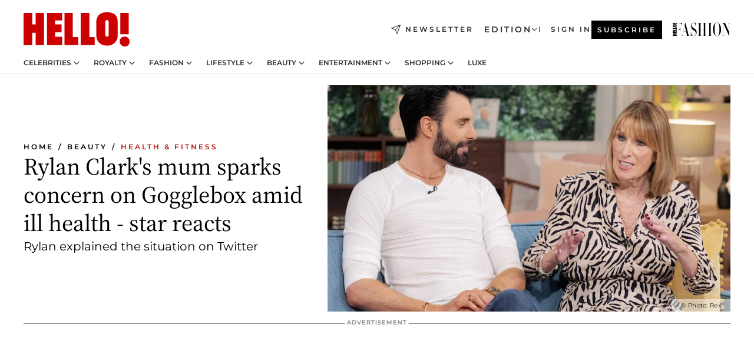

--- FILE ---
content_type: text/html; charset=utf-8
request_url: https://www.hellomagazine.com/healthandbeauty/health-and-fitness/20220704144487/gogglebox-rylan-clark-mum-linda-drip/
body_size: 36192
content:
<!DOCTYPE html><html lang="en"><head><meta charSet="utf-8" data-next-head=""/><meta name="viewport" content="width=device-width" data-next-head=""/><meta property="mrf:tags" content="ed:1" data-next-head=""/><meta property="mrf:tags" content="otherEdition:" data-next-head=""/><meta property="mrf:tags" content="documentType:story" data-next-head=""/><meta property="mrf:tags" content="publication:HELLO" data-next-head=""/><meta property="mrf:tags" content="articleLength:300" data-next-head=""/><meta property="mrf:tags" content="hasEmbedded:false" data-next-head=""/><meta property="mrf:tags" content="hasRelatedContent:false" data-next-head=""/><meta property="mrf:tags" content="hasRelatedGallery:false" data-next-head=""/><meta property="mrf:tags" content="contentAccess:free" data-next-head=""/><meta property="mrf:tags" content="articleID:432863" data-next-head=""/><meta property="mrf:tags" content="isPremium:false" data-next-head=""/><meta property="mrf:tags" content="internalLinks:8" data-next-head=""/><meta property="mrf:tags" content="externalLinks:0" data-next-head=""/><meta property="mrf:tags" content="numberImages:2" data-next-head=""/><meta property="mrf:tags" content="numberParagraphs:16" data-next-head=""/><meta property="mrf:tags" content="hasPodcast:false" data-next-head=""/><meta property="mrf:tags" content="articleType:article" data-next-head=""/><meta property="mrf:tags" content="contentPurpose:trending-news" data-next-head=""/><meta property="mrf:tags" content="commercialPurpose:" data-next-head=""/><meta property="mrf:tags" content="numberAds:6" data-next-head=""/><meta property="mrf:tags" content="holaPlusOrigin:" data-next-head=""/><meta property="mrf:tags" content="hasVideo:true" data-next-head=""/><meta property="mrf:sections" content="healthandbeauty" data-next-head=""/><meta property="mrf:tags" content="sub-section:health-and-fitness" data-next-head=""/><meta property="vf:container_id" content="432863" data-next-head=""/><meta property="vf:url" content="https://www.hellomagazine.com/healthandbeauty/health-and-fitness/20220704144487/gogglebox-rylan-clark-mum-linda-drip/" data-next-head=""/><title data-next-head="">Gogglebox&#x27;s Rylan Clark forced to respond to concern over mum Linda&#x27;s health | HELLO!</title><link rel="canonical" href="https://www.hellomagazine.com/healthandbeauty/health-and-fitness/20220704144487/gogglebox-rylan-clark-mum-linda-drip/" data-next-head=""/><link rel="alternate" type="application/rss+xml" title="HELLO! RSS HEALTHANDBEAUTY feed" href="https://www.hellomagazine.com/feeds/rss/any/healthandbeauty/any/50.xml" data-next-head=""/><link rel="alternate" href="https://www.hellomagazine.com/healthandbeauty/health-and-fitness/432863/gogglebox-rylan-clark-mum-linda-drip/" hreflang="en" data-next-head=""/><meta name="title" content="Gogglebox&#x27;s Rylan Clark forced to respond to concern over mum Linda&#x27;s health | HELLO!" data-next-head=""/><meta name="description" content="Celebrity Gogglebox star Rylan Clark and his mum Linda are favourites on the show, but their latest appearance worried fans" data-next-head=""/><meta name="robots" content="max-image-preview:large, max-snippet:-1, max-video-preview:-1" data-next-head=""/><meta name="plantilla" content="Plantilla de noticias (plantilla-noticias.html)" data-next-head=""/><meta property="og:url" content="https://www.hellomagazine.com/healthandbeauty/health-and-fitness/20220704144487/gogglebox-rylan-clark-mum-linda-drip/" data-next-head=""/><meta property="og:title" content="Rylan Clark&#x27;s mum sparks concern on Gogglebox amid ill health - star reacts" data-next-head=""/><meta property="og:description" content="Celebrity Gogglebox star Rylan Clark and his mum Linda are favourites on the show, but their latest appearance worried fans" data-next-head=""/><meta property="og:article:author" content="https://www.hellomagazine.com/author/melanie-macleod/" data-next-head=""/><meta property="og:image" content="https://images.hellomagazine.com/horizon/landscape/2dc50f039aa4-rylan-clark-mum-health-t.jpg?tx=c_fill,w_1200" data-next-head=""/><meta property="og:image:height" content="675" data-next-head=""/><meta property="og:image:width" content="1200" data-next-head=""/><meta property="og:type" content="article" data-next-head=""/><meta property="lang" content="en" data-next-head=""/><meta property="article:modified_time" content="2022-07-04T10:09:09.000Z" data-next-head=""/><meta property="article:published_time" content="2022-07-04T10:09:09.000Z" data-next-head=""/><meta property="article:section" content="Health &amp; Fitness" data-next-head=""/><meta property="article:tag" content="Health &amp; Fitness,Rylan Clark Neal,Gogglebox,Celebrity Health,Article" data-next-head=""/><meta property="article:publisher" content="https://www.facebook.com/hello/" data-next-head=""/><meta property="fb:app_id" content="115281558857295" data-next-head=""/><meta property="fb:pages" content="89982930077" data-next-head=""/><meta name="dc.title" content="Gogglebox&#x27;s Rylan Clark forced to respond to concern over mum Linda&#x27;s health | HELLO!" data-next-head=""/><meta name="dc.date" content="2022-07-04T10:09:09.000Z" data-next-head=""/><meta name="dc.author" content="Melanie Macleod" data-next-head=""/><meta name="twitter:card" content="summary_large_image" data-next-head=""/><meta name="twitter:site" content="@hellomag" data-next-head=""/><meta name="twitter:title" content="Rylan Clark&#x27;s mum sparks concern on Gogglebox amid ill health - star reacts" data-next-head=""/><meta name="twitter:image" content="https://images.hellomagazine.com/horizon/landscape/2dc50f039aa4-rylan-clark-mum-health-t.jpg?tx=c_fill,w_1200" data-next-head=""/><meta name="twitter:description" content="Celebrity Gogglebox star Rylan Clark and his mum Linda are favourites on the show, but their latest appearance worried fans" data-next-head=""/><meta name="twitter:creator" content="@hellomag" data-next-head=""/><meta name="twitter:url" content="https://www.hellomagazine.com/healthandbeauty/health-and-fitness/20220704144487/gogglebox-rylan-clark-mum-linda-drip/" data-next-head=""/><meta property="og:site_name" content="HELLO!" data-next-head=""/><meta property="fb:admins" content="89982930077" data-next-head=""/><meta property="og:updated_time" content="2022-07-04T10:09:09.000Z" data-next-head=""/><script type="application/ld+json" data-next-head="">[{"@context":"https://schema.org","@type":"NewsArticle","mainEntityOfPage":{"@type":"WebPage","@id":"https://www.hellomagazine.com/healthandbeauty/health-and-fitness/20220704144487/gogglebox-rylan-clark-mum-linda-drip/","isAccessibleForFree":true},"headline":"Rylan Clark's mum sparks concern on Gogglebox amid ill health - star reacts","datePublished":"2022-07-04T10:09:09.000Z","dateModified":"2022-07-04T10:09:09.000Z","copyrightYear":"2022","url":"https://www.hellomagazine.com/healthandbeauty/health-and-fitness/20220704144487/gogglebox-rylan-clark-mum-linda-drip/","author":[{"@type":"Person","name":"Melanie Macleod","url":"https://www.hellomagazine.com/author/melanie-macleod/"}],"articleSection":"Health & Fitness","inLanguage":"en","license":"","description":"Celebrity Gogglebox star Rylan Clark and his mum Linda are favourites on the show, but their latest appearance worried fans","articleBody":"Rylan Clark and his mum Linda returned to Gogglebox this season after his mother's battle with Crohn's forced the duo to take a two-year break, but their latest appearance on the show worried fans.READ: Rylan Clark's mum Linda's health: how Celebrity Gogglebox star nearly died three times","keywords":["Health & Fitness","Rylan Clark Neal","Gogglebox","Celebrity Health","Article"],"publisher":{"@type":"NewsMediaOrganization","name":"HELLO!","@legalName":"Hello Ltd","url":"https://www.hellomagazine.com/","publishingPrinciples":"https://www.hellomagazine.com/editorial-policy/","logo":{"@type":"ImageObject","url":"https://www.hellomagazine.com/hellocom.png","width":187,"height":60}},"image":[{"@type":"ImageObject","url":"https://images.hellomagazine.com/horizon/landscape/2dc50f039aa4-rylan-clark-mum-health-t.jpg","width":1920,"height":1080},{"@type":"ImageObject","url":"https://images.hellomagazine.com/horizon/square/2dc50f039aa4-rylan-clark-mum-health-t.jpg","width":1080,"height":1080}]},{"@context":"https://schema.org","@graph":[{"@type":"Organization","@id":"https://www.hellomagazine.com/#organization","url":"https://www.hellomagazine.com/","name":"HELLO!","logo":{"@type":"ImageObject","@id":"https://www.hellomagazine.com/#logo","url":"https://www.hellomagazine.com/hellocom.png","caption":"HELLO!","width":187,"height":60},"image":{"@id":"https://www.hellomagazine.com/#logo"}},{"@type":"WebSite","@id":"https://www.hellomagazine.com/#website","url":"https://www.hellomagazine.com/","name":"HELLO!","publisher":{"@id":"https://www.hellomagazine.com/#organization"}},{"@type":"WebPage","@id":"https://www.hellomagazine.com/healthandbeauty/health-and-fitness/20220704144487/gogglebox-rylan-clark-mum-linda-drip/#webpage","url":"https://www.hellomagazine.com/healthandbeauty/health-and-fitness/20220704144487/gogglebox-rylan-clark-mum-linda-drip/","inLanguage":"en","isPartOf":{"@id":"https://www.hellomagazine.com/#website"},"about":{"@id":"https://www.hellomagazine.com/#organization"}}]},{"@context":"https://schema.org","@type":"BreadcrumbList","itemListElement":[{"@type":"ListItem","position":1,"name":"HELLO!","item":{"@id":"https://www.hellomagazine.com/","@type":"CollectionPage"}},{"@type":"ListItem","position":2,"name":"Beauty","item":{"@id":"https://www.hellomagazine.com/healthandbeauty/","@type":"CollectionPage"}},{"@type":"ListItem","position":3,"name":"Health & Fitness","item":{"@id":"https://www.hellomagazine.com/healthandbeauty/health-and-fitness/","@type":"CollectionPage"}}]},{"@context":"https://schema.org","@graph":[{"@type":"Organization","url":"https://www.hellomagazine.com/","name":"HELLO!","logo":{"@type":"ImageObject","@id":"https://www.hellomagazine.com/#logo","url":"https://www.hellomagazine.com/hellocom.png","caption":"HELLO!","width":187,"height":60}}]}]</script><link rel="preconnect" href="https://fonts.gstatic.com"/><link rel="preconnect" href="https://securepubads.g.doubleclick.net"/><link rel="preconnect" href="https://api.permutive.com"/><link rel="preconnect" href="https://micro.rubiconproject.com"/><link rel="preconnect" href="https://cdn.jwplayer.com"/><link rel="preconnect" href="https://cdn.privacy-mgmt.com"/><link rel="preconnect" href="https://www.googletagmanager.com"/><link rel="preconnect" href="https://images.hellomagazine.com/horizon/"/><link rel="dns-prefetch" href="https://fonts.gstatic.com"/><link rel="dns-prefetch" href="https://securepubads.g.doubleclick.net"/><link rel="dns-prefetch" href="https://api.permutive.com"/><link rel="dns-prefetch" href="https://micro.rubiconproject.com"/><link rel="dns-prefetch" href="https://cdn.jwplayer.com"/><link rel="dns-prefetch" href="https://cdn.privacy-mgmt.com"/><link rel="dns-prefetch" href="https://www.googletagmanager.com"/><link rel="dns-prefetch" href="https://images.hellomagazine.com/horizon/"/><link rel="dns-prefetch" href="https://ssl.p.jwpcdn.com"/><link rel="dns-prefetch" href="https://www.google-analytics.com"/><script fetchpriority="high" type="text/javascript" src="https://securepubads.g.doubleclick.net/tag/js/gpt.js" async=""></script><link rel="apple-touch-icon" type="image/png" sizes="57x57" href="/apple-touch-icon-57x57.png"/><link rel="apple-touch-icon" type="image/png" sizes="60x60" href="/apple-touch-icon-60x60.png"/><link rel="apple-touch-icon" type="image/png" sizes="72x72" href="/apple-touch-icon-72x72.png"/><link rel="apple-touch-icon" type="image/png" sizes="76x76" href="/apple-touch-icon-76x76.png"/><link rel="apple-touch-icon" type="image/png" sizes="114x114" href="/apple-touch-icon-114x114.png"/><link rel="apple-touch-icon" type="image/png" sizes="120x120" href="/apple-touch-icon-120x120.png"/><link rel="apple-touch-icon" type="image/png" sizes="144x144" href="/apple-touch-icon-144x144.png"/><link rel="apple-touch-icon" type="image/png" sizes="152x152" href="/apple-touch-icon-152x152.png"/><link rel="apple-touch-icon" type="image/png" sizes="180x180" href="/apple-touch-icon-180x180.png"/><link rel="icon" type="image/png" sizes="192x192" href="/favicon-192x192.png"/><link rel="shortcut icon" type="image/png" sizes="32x32" href="/favicon-32x32.png"/><link rel="icon" type="image/png" sizes="16x16" href="/favicon-16x16.png"/><link rel="icon" type="image/x-icon" href="/favicon.ico"/><link rel="shortcut icon" href="/favicon.ico"/><link rel="manifest" href="/site.webmanifest" crossorigin="use-credentials"/><link rel="mask-icon" href="/icons/safari-pinned-tab.svg" color="#cc0000"/><meta name="msapplication-TileColor" content="#cc0000"/><meta name="theme-color" content="#ffffff"/><meta name="version" content="v4.69.0"/><script id="datalayer-script" data-nscript="beforeInteractive">(function() {
						const page = {"documentType":"story","geoBucket":"geo_us","errorStatus":"","publication":"HELLO","subsection":"healthandbeauty/health-and-fitness","section":"healthandbeauty","cleanURL":"https://www.hellomagazine.com/healthandbeauty/health-and-fitness/20220704144487/gogglebox-rylan-clark-mum-linda-drip/","canonicalURL":"https://www.hellomagazine.com/healthandbeauty/health-and-fitness/20220704144487/gogglebox-rylan-clark-mum-linda-drip/","ed":"1","otherEdition":[],"dataSource":"web"};
						const article = {"datePublication":"20220704","author":["Melanie Macleod"],"tags":["rylan-clark","gogglebox","celebrity-health"],"keywords":["Rylan Clark","gogglebox","rylan mum","rylan mum drip"],"videoTitle":"Gogglebox's Rylan Clark forced to respond to concern over mum Linda's health-q47CdQaB","dateModified":"20220704","videoID":"q47CdQaB","videoPlayer":"jwPlayer","videoType":"","videoStyle":"","descriptionURL":"Celebrity Gogglebox star Rylan Clark and his mum Linda are favourites on the show, but their latest appearance worried fans","contentClassification":"","clientName":"","articleLength":300,"articleTitle":"Gogglebox's Rylan Clark forced to respond to concern over mum Linda's health","articleHeadline":"Rylan Clark's mum sparks concern on Gogglebox amid ill health - star reacts","articleSubtitle":"Celebrity Gogglebox star Rylan Clark and his mum Linda are favourites on the show, but their latest appearance worried fans","articleID":432863,"externalLinks":0,"numberImages":2,"numberParagraphs":16,"hasVideo":true,"hasEmbedded":false,"internalLinks":8,"hasPodcast":false,"contentPurpose":"trending-news","articleType":"article","isAffiliate":false,"isBranded":false,"isTenancy":false,"isPremium":false,"isOneColumn":false,"contentAccess":"free","holaPlusOrigin":"","hasRelatedContent":false,"hasRelatedGallery":false,"commercialPurpose":[],"campaign":[],"sourceClonedArticle":"","numberAds":6,"primaryImageStyle":"rightAligned169","contentCreation":[],"recirculationBlockType":["link-list","related-news","outbrain","related-news-interlinking"],"recirculationBlockNumber":4};
						window.dataLayer = window.dataLayer || [];
						if (page) window.dataLayer.push(page);
						if (article) window.dataLayer.push(article);
					})();</script><script id="prebid-create" data-nscript="beforeInteractive">
			window.pbjs = window.pbjs || {};
			window.pbjs.que = window.pbjs.que || [];
		</script><script id="gpt-create" data-nscript="beforeInteractive">
			window.dataLayer = window.dataLayer || [];
			window.googletag = window.googletag || {cmd: []};
			window.adConfig = window.adConfig || {};
			window.adConfig.ads = window.adConfig.ads || [];
			window.adConfig.sraIds = window.adConfig.sraIds || [];
			window.adConfig.adUnit = window.adConfig.adUnit || '';
			window.mappings = window.mappings || {};
			window.pageLevelTargeting = window.pageLevelTargeting || false;
		</script><link rel="preload" href="/_next/static/css/cdf45f53e54dbfec.css?dpl=dpl_b97JdAf6jqhW4gGF5wYcXRGPB9HC" as="style"/><link rel="stylesheet" href="/_next/static/css/cdf45f53e54dbfec.css?dpl=dpl_b97JdAf6jqhW4gGF5wYcXRGPB9HC" data-n-g=""/><link rel="preload" href="/_next/static/css/7829afaba236848f.css?dpl=dpl_b97JdAf6jqhW4gGF5wYcXRGPB9HC" as="style"/><link rel="stylesheet" href="/_next/static/css/7829afaba236848f.css?dpl=dpl_b97JdAf6jqhW4gGF5wYcXRGPB9HC" data-n-p=""/><link rel="preload" href="/_next/static/css/afe6d837ce3c2cbc.css?dpl=dpl_b97JdAf6jqhW4gGF5wYcXRGPB9HC" as="style"/><link rel="stylesheet" href="/_next/static/css/afe6d837ce3c2cbc.css?dpl=dpl_b97JdAf6jqhW4gGF5wYcXRGPB9HC" data-n-p=""/><noscript data-n-css=""></noscript><script defer="" nomodule="" src="/_next/static/chunks/polyfills-42372ed130431b0a.js?dpl=dpl_b97JdAf6jqhW4gGF5wYcXRGPB9HC"></script><script src="//applets.ebxcdn.com/ebx.js" async="" id="ebx" defer="" data-nscript="beforeInteractive"></script><script defer="" src="/_next/static/chunks/7565.351a43b9345fbff4.js?dpl=dpl_b97JdAf6jqhW4gGF5wYcXRGPB9HC"></script><script defer="" src="/_next/static/chunks/3345.335516c2a005971b.js?dpl=dpl_b97JdAf6jqhW4gGF5wYcXRGPB9HC"></script><script defer="" src="/_next/static/chunks/8325.02301e531788534a.js?dpl=dpl_b97JdAf6jqhW4gGF5wYcXRGPB9HC"></script><script defer="" src="/_next/static/chunks/36.8678ed23b899c02e.js?dpl=dpl_b97JdAf6jqhW4gGF5wYcXRGPB9HC"></script><script defer="" src="/_next/static/chunks/747.d3e6bcd8b3547a9e.js?dpl=dpl_b97JdAf6jqhW4gGF5wYcXRGPB9HC"></script><script defer="" src="/_next/static/chunks/819.9bd4b9b211a0911f.js?dpl=dpl_b97JdAf6jqhW4gGF5wYcXRGPB9HC"></script><script defer="" src="/_next/static/chunks/6237.85d7bdf832d75fc4.js?dpl=dpl_b97JdAf6jqhW4gGF5wYcXRGPB9HC"></script><script defer="" src="/_next/static/chunks/7632.d2f307fca6cfe89d.js?dpl=dpl_b97JdAf6jqhW4gGF5wYcXRGPB9HC"></script><script defer="" src="/_next/static/chunks/6510.b27b37e3889fe4ef.js?dpl=dpl_b97JdAf6jqhW4gGF5wYcXRGPB9HC"></script><script defer="" src="/_next/static/chunks/408.dc828eec70943330.js?dpl=dpl_b97JdAf6jqhW4gGF5wYcXRGPB9HC"></script><script src="/_next/static/chunks/webpack-50b20b51fa3d0bc5.js?dpl=dpl_b97JdAf6jqhW4gGF5wYcXRGPB9HC" defer=""></script><script src="/_next/static/chunks/framework-87f4787c369d4fa9.js?dpl=dpl_b97JdAf6jqhW4gGF5wYcXRGPB9HC" defer=""></script><script src="/_next/static/chunks/main-f55f50484c8989a0.js?dpl=dpl_b97JdAf6jqhW4gGF5wYcXRGPB9HC" defer=""></script><script src="/_next/static/chunks/pages/_app-bdda3cb71ede76aa.js?dpl=dpl_b97JdAf6jqhW4gGF5wYcXRGPB9HC" defer=""></script><script src="/_next/static/chunks/1609-4252f898d0831c6c.js?dpl=dpl_b97JdAf6jqhW4gGF5wYcXRGPB9HC" defer=""></script><script src="/_next/static/chunks/4223-81b63ed7cc7287a3.js?dpl=dpl_b97JdAf6jqhW4gGF5wYcXRGPB9HC" defer=""></script><script src="/_next/static/chunks/5397-5bf2d99d3293ca30.js?dpl=dpl_b97JdAf6jqhW4gGF5wYcXRGPB9HC" defer=""></script><script src="/_next/static/chunks/pages/article/%5B...path%5D-2ea536edef1be7c9.js?dpl=dpl_b97JdAf6jqhW4gGF5wYcXRGPB9HC" defer=""></script><script src="/_next/static/YF5iZU3ur4hns1WfSUViZ/_buildManifest.js?dpl=dpl_b97JdAf6jqhW4gGF5wYcXRGPB9HC" defer=""></script><script src="/_next/static/YF5iZU3ur4hns1WfSUViZ/_ssgManifest.js?dpl=dpl_b97JdAf6jqhW4gGF5wYcXRGPB9HC" defer=""></script></head><body><div id="__next"><a class="skLi-8370a0" href="#hm-main">Skip to main content</a><a class="skLi-8370a0" href="#hm-footer">Skip to footer</a><div class="glide-header he-heWr-13544c1"><header class=" he-theme he-header" id="hm-header" data-no-swipe="true"><div class="he-heMaRoWr-20558d9 hm-container"><div class="he-heToBa-12016a3"><button type="button" class="he-heHaTo-215244d button bu-i-1138ea0" aria-label="Toggle menu" aria-expanded="false" title="Toggle menu"><svg viewBox="0 0 16 13" xmlns="http://www.w3.org/2000/svg" aria-hidden="true" class="hm-icon"><path d="M16 1.5H0V0h16zM16 7H0V5.5h16zm0 5.5H0V11h16z" fill="currentColor" fill-rule="evenodd"></path></svg></button><div class="he-heLoCo-194933f"><a aria-label="HELLO Magazine" class="he-loLi-8311c6 he-link" href="/"><svg viewBox="0 0 182 59" fill="none" xmlns="http://www.w3.org/2000/svg" aria-hidden="true" class="he-loIc-826c03 hm-icon"><path d="M0 1.13h14.9v19.828h5.935V1.13h14.28v55.423h-14.28V35.367H14.9v21.188H0V1.128zm40.27 0h25.934v12.993h-12.21v6.836h11.26v13.68h-11.26v7.4h12.21v14.52H40.271V1.13zm29.91 0h14.28v41.468h9.4v13.954H70.18V1.129zm27.891 0h14.843v41.468h9.297v13.954h-24.14V1.129zm82.445 0h-14.339v36.723h14.339V1.129zm-6.891 57.86a8.83 8.83 0 01-6.137-2.569 8.633 8.633 0 01-2.544-6.089 8.182 8.182 0 01.567-3.236 8.263 8.263 0 011.794-2.764 8.381 8.381 0 012.739-1.858 8.462 8.462 0 013.254-.66 8.436 8.436 0 013.389.568 8.365 8.365 0 012.871 1.869 8.199 8.199 0 012.414 6.208 7.802 7.802 0 01-.434 3.307 7.866 7.866 0 01-1.779 2.833 7.978 7.978 0 01-2.805 1.852 8.05 8.05 0 01-3.329.539zm-30.353-1.59a21.16 21.16 0 01-9.232-1.902 15.565 15.565 0 01-5.603-4.518 17.195 17.195 0 01-3.535-9.85V15.085a15.458 15.458 0 012.781-8.454C130.8 2.231 136.045 0 143.272 0c11.908 0 18.203 5.372 18.203 15.537 0 4.233.058 23.275.17 25.477a17.12 17.12 0 01-1.668 6.547 17.284 17.284 0 01-4.079 5.416 17.522 17.522 0 01-5.867 3.455 17.655 17.655 0 01-6.759.968zm-.052-43.954a2.689 2.689 0 00-2.064.743 2.632 2.632 0 00-.795 2.024v22.824a2.762 2.762 0 00.796 2.164 2.842 2.842 0 002.173.83 3.045 3.045 0 002.031-.935 2.978 2.978 0 00.825-2.06c0-.928-.029-6.228-.055-11.357v-.1c-.026-5.132-.055-10.44-.055-11.358a2.747 2.747 0 00-.841-1.978 2.825 2.825 0 00-2.015-.797z" fill="currentColor"></path></svg><span class="sr-only">Gogglebox&#x27;s Rylan Clark forced to respond to concern over mum Linda&#x27;s health</span></a></div><a class="he-heNeLi-2084f73 he-link" href="https://www.hellomagazine.com/newsletter/"><svg viewBox="0 0 18 18" fill="none" xmlns="http://www.w3.org/2000/svg" aria-hidden="true" class="hm-icon"><path fill-rule="evenodd" clip-rule="evenodd" d="M17.837.163a.556.556 0 010 .786l-9.342 9.343a.556.556 0 01-.787-.787L17.051.163a.556.556 0 01.786 0z" fill="currentColor"></path><path fill-rule="evenodd" clip-rule="evenodd" d="M17.837.163a.556.556 0 01.132.577l-5.914 16.888a.556.556 0 01-1.033.042l-3.288-7.405L.33 6.975a.556.556 0 01.042-1.033L17.26.032a.556.556 0 01.577.13zM2.064 6.528l6.318 2.808a.556.556 0 01.282.283l2.805 6.317 5.068-14.473L2.064 6.528z" fill="currentColor"></path></svg><span class="newsletter-label">Newsletter</span></a><div class="he-heEdSw-2174946 -header he-theme he-edSw-1589d3b" id="edition-switcher"><button type="button" class="he-edSwBu-2225aeb button bu-i-1138ea0" aria-label="Open Edition Switcher" aria-expanded="false" aria-controls="edition-switcher-list-UK-desktop" title="Open Edition Switcher" on="tap:edition-switcher.toggleClass(class=&#x27;editionOpen&#x27;)">Edition<svg width="140" height="90" viewBox="0 0 14 9" fill="none" xmlns="http://www.w3.org/2000/svg" aria-hidden="true" class="he-edSwIc-1982557 hm-icon"><path fill-rule="evenodd" clip-rule="evenodd" d="M7.8 8.43a1 1 0 01-1.415 0L.57 2.615A1 1 0 011.985 1.2l5.107 5.108L12.2 1.2a1 1 0 111.415 1.415L7.8 8.43z" fill="currentColor"></path></svg></button><ul class="he-edSwLi-2001c71" id="edition-switcher-list-UK-desktop" aria-hidden="true"><li><a aria-label="Browse the United Kingdom Edition" class="he-edSwLi-1987a78 he-link" href="/" tabindex="-1">UK</a></li><li><a aria-label="Browse the US Edition" class="he-edSwLi-1987a78 he-link" href="/us/" tabindex="-1">USA</a></li><li><a aria-label="Browse the Canada Edition" class="he-edSwLi-1987a78 he-link" href="/ca/" tabindex="-1">Canada</a></li></ul></div><div class="login-header he-loCo-146800c"><a aria-label="Sign in" class="he-loLi-935396 he-link" href="" rel="nofollow"><span class="he-loLiTe-1356d2a">Sign in</span></a></div><div class="he-suCl-1819162"><a class="-button he-link" href="https://www.hellomagazine.com/subscribe/">Subscribe</a></div></div><div class="he-heNaCo-18413da"><nav class="he-heNa-165781b" aria-label="Primary Header Navigation" id="header-navigation-primary"><ul class="he-naLi-148407d"><li class="he-naIt-1471b6f"><div class="he-naWr-1809e3b" id="header-navigation-primary-link-e2CYoKwt_V"><a class="he-naLa-1552e12 he-naLi-147079d he-link" href="https://www.hellomagazine.com/celebrities/">Celebrities</a><button type="button" class="he-naSuBu-2443568 button bu-i-1138ea0" aria-label="Open Celebrities Submenu" aria-expanded="false" aria-controls="sub-menu-e2CYoKwt_V-primary" on="tap:sub-menu-e2CYoKwt_V-primary.toggleClass(class=&#x27;navigationWrapperOpen&#x27;)"><svg width="140" height="90" viewBox="0 0 14 9" fill="none" xmlns="http://www.w3.org/2000/svg" aria-hidden="true" class="he-naSuIc-2200d8b hm-icon"><path fill-rule="evenodd" clip-rule="evenodd" d="M7.8 8.43a1 1 0 01-1.415 0L.57 2.615A1 1 0 011.985 1.2l5.107 5.108L12.2 1.2a1 1 0 111.415 1.415L7.8 8.43z" fill="currentColor"></path></svg></button><ul class="he-naSu-1807e6f" aria-hidden="true" id="sub-menu-e2CYoKwt_V-primary"><li class="he-naSuIt-2206ba3"><a class="he-suLi-116577e he-link" href="https://www.hellomagazine.com/tags/hello-exclusive/" tabindex="-1">Exclusives &amp; Interviews</a></li><li class="he-naSuIt-2206ba3"><a class="he-suLi-116577e he-link" href="https://www.hellomagazine.com/tags/celebrity-couples/" tabindex="-1">Celebrity couples</a></li><li class="he-naSuIt-2206ba3"><a class="he-suLi-116577e he-link" href="https://www.hellomagazine.com/tags/red-carpet/" tabindex="-1">Red carpet &amp; events</a></li></ul></div></li><li class="he-naIt-1471b6f"><div class="he-naWr-1809e3b" id="header-navigation-primary-link-ez60xykw8a"><a class="he-naLa-1552e12 he-naLi-147079d he-link" href="https://www.hellomagazine.com/royalty/">Royalty</a><button type="button" class="he-naSuBu-2443568 button bu-i-1138ea0" aria-label="Open Royalty Submenu" aria-expanded="false" aria-controls="sub-menu-ez60xykw8a-primary" on="tap:sub-menu-ez60xykw8a-primary.toggleClass(class=&#x27;navigationWrapperOpen&#x27;)"><svg width="140" height="90" viewBox="0 0 14 9" fill="none" xmlns="http://www.w3.org/2000/svg" aria-hidden="true" class="he-naSuIc-2200d8b hm-icon"><path fill-rule="evenodd" clip-rule="evenodd" d="M7.8 8.43a1 1 0 01-1.415 0L.57 2.615A1 1 0 011.985 1.2l5.107 5.108L12.2 1.2a1 1 0 111.415 1.415L7.8 8.43z" fill="currentColor"></path></svg></button><ul class="he-naSu-1807e6f" aria-hidden="true" id="sub-menu-ez60xykw8a-primary"><li class="he-naSuIt-2206ba3"><a class="he-suLi-116577e he-link" href="https://www.hellomagazine.com/tags/king-charles/" tabindex="-1">King Charles III</a></li><li class="he-naSuIt-2206ba3"><a class="he-suLi-116577e he-link" href="https://www.hellomagazine.com/tags/queen-consort-camilla/" tabindex="-1">Queen Consort</a></li><li class="he-naSuIt-2206ba3"><a class="he-suLi-116577e he-link" href="https://www.hellomagazine.com/tags/kate-middleton/" tabindex="-1">Kate Middleton</a></li><li class="he-naSuIt-2206ba3"><a class="he-suLi-116577e he-link" href="https://www.hellomagazine.com/tags/meghan-markle/" tabindex="-1">Meghan Markle</a></li><li class="he-naSuIt-2206ba3"><a class="he-suLi-116577e he-link" href="https://www.hellomagazine.com/tags/prince-william/" tabindex="-1">Prince William</a></li><li class="he-naSuIt-2206ba3"><a class="he-suLi-116577e he-link" href="https://www.hellomagazine.com/tags/prince-harry/" tabindex="-1">Prince Harry</a></li><li class="he-naSuIt-2206ba3"><a class="he-suLi-116577e he-link" href="https://www.hellomagazine.com/tags/prince-george/" tabindex="-1">Prince George</a></li><li class="he-naSuIt-2206ba3"><a class="he-suLi-116577e he-link" href="https://www.hellomagazine.com/tags/princess-charlotte/" tabindex="-1">Princess Charlotte</a></li><li class="he-naSuIt-2206ba3"><a class="he-suLi-116577e he-link" href="https://www.hellomagazine.com/tags/prince-louis/" tabindex="-1">Prince Louis</a></li><li class="he-naSuIt-2206ba3"><a class="he-suLi-116577e he-link" href="https://www.hellomagazine.com/tags/british-royals/" tabindex="-1">British Royals</a></li></ul></div></li><li class="he-naIt-1471b6f"><div class="he-naWr-1809e3b" id="header-navigation-primary-link-eA8HxDD3CD"><a class="he-naLa-1552e12 he-naLi-147079d he-link" href="https://www.hellomagazine.com/fashion/"> Fashion</a><button type="button" class="he-naSuBu-2443568 button bu-i-1138ea0" aria-label="Open  Fashion Submenu" aria-expanded="false" aria-controls="sub-menu-eA8HxDD3CD-primary" on="tap:sub-menu-eA8HxDD3CD-primary.toggleClass(class=&#x27;navigationWrapperOpen&#x27;)"><svg width="140" height="90" viewBox="0 0 14 9" fill="none" xmlns="http://www.w3.org/2000/svg" aria-hidden="true" class="he-naSuIc-2200d8b hm-icon"><path fill-rule="evenodd" clip-rule="evenodd" d="M7.8 8.43a1 1 0 01-1.415 0L.57 2.615A1 1 0 011.985 1.2l5.107 5.108L12.2 1.2a1 1 0 111.415 1.415L7.8 8.43z" fill="currentColor"></path></svg></button><ul class="he-naSu-1807e6f" aria-hidden="true" id="sub-menu-eA8HxDD3CD-primary"><li class="he-naSuIt-2206ba3"><a class="he-suLi-116577e he-link" href="https://www.hellomagazine.com/fashion/news/" tabindex="-1"> Trending Fashion</a></li><li class="he-naSuIt-2206ba3"><a class="he-suLi-116577e he-link" href="https://www.hellomagazine.com/fashion/celebrity-style/" tabindex="-1"> Celebrity Style</a></li><li class="he-naSuIt-2206ba3"><a class="he-suLi-116577e he-link" href="https://www.hellomagazine.com/fashion/royal-style/" tabindex="-1"> Royal Style</a></li></ul></div></li><li class="he-naIt-1471b6f"><div class="he-naWr-1809e3b" id="header-navigation-primary-link-eZFNzHXAF6"><span class="he-naLa-1552e12 he-naLi-147079d"> Lifestyle</span><button type="button" class="he-naSuBu-2443568 button bu-i-1138ea0" aria-label="Open  Lifestyle Submenu" aria-expanded="false" aria-controls="sub-menu-eZFNzHXAF6-primary" on="tap:sub-menu-eZFNzHXAF6-primary.toggleClass(class=&#x27;navigationWrapperOpen&#x27;)"><svg width="140" height="90" viewBox="0 0 14 9" fill="none" xmlns="http://www.w3.org/2000/svg" aria-hidden="true" class="he-naSuIc-2200d8b hm-icon"><path fill-rule="evenodd" clip-rule="evenodd" d="M7.8 8.43a1 1 0 01-1.415 0L.57 2.615A1 1 0 011.985 1.2l5.107 5.108L12.2 1.2a1 1 0 111.415 1.415L7.8 8.43z" fill="currentColor"></path></svg></button><ul class="he-naSu-1807e6f" aria-hidden="true" id="sub-menu-eZFNzHXAF6-primary"><li class="he-naSuIt-2206ba3"><a class="he-suLi-116577e he-link" href="https://www.hellomagazine.com/homes/" tabindex="-1"> Homes</a></li><li class="he-naSuIt-2206ba3"><a class="he-suLi-116577e he-link" href="https://www.hellomagazine.com/cuisine/" tabindex="-1"> Food</a></li><li class="he-naSuIt-2206ba3"><a class="he-suLi-116577e he-link" href="https://www.hellomagazine.com/brides/" tabindex="-1"> Weddings</a></li><li class="he-naSuIt-2206ba3"><a class="he-suLi-116577e he-link" href="https://www.hellomagazine.com/healthandbeauty/mother-and-baby/" tabindex="-1"> Parenting</a></li><li class="he-naSuIt-2206ba3"><a class="he-suLi-116577e he-link" href="https://www.hellomagazine.com/second-act/" tabindex="-1">Second Act</a></li><li class="he-naSuIt-2206ba3"><a class="he-suLi-116577e he-link" href="https://www.hellomagazine.com/healthandbeauty/health-and-fitness/" tabindex="-1"> Health &amp; Fitness</a></li><li class="he-naSuIt-2206ba3"><a class="he-suLi-116577e he-link" href="https://www.hellomagazine.com/travel/" tabindex="-1"> Travel</a></li></ul></div></li><li class="he-naIt-1471b6f"><div class="he-naWr-1809e3b" id="header-navigation-primary-link-eWbBXUt3gp"><a class="he-naLa-1552e12 he-naLi-147079d he-link" href="https://www.hellomagazine.com/healthandbeauty/"> Beauty</a><button type="button" class="he-naSuBu-2443568 button bu-i-1138ea0" aria-label="Open  Beauty Submenu" aria-expanded="false" aria-controls="sub-menu-eWbBXUt3gp-primary" on="tap:sub-menu-eWbBXUt3gp-primary.toggleClass(class=&#x27;navigationWrapperOpen&#x27;)"><svg width="140" height="90" viewBox="0 0 14 9" fill="none" xmlns="http://www.w3.org/2000/svg" aria-hidden="true" class="he-naSuIc-2200d8b hm-icon"><path fill-rule="evenodd" clip-rule="evenodd" d="M7.8 8.43a1 1 0 01-1.415 0L.57 2.615A1 1 0 011.985 1.2l5.107 5.108L12.2 1.2a1 1 0 111.415 1.415L7.8 8.43z" fill="currentColor"></path></svg></button><ul class="he-naSu-1807e6f" aria-hidden="true" id="sub-menu-eWbBXUt3gp-primary"><li class="he-naSuIt-2206ba3"><a class="he-suLi-116577e he-link" href="https://www.hellomagazine.com/healthandbeauty/makeup/" tabindex="-1"> Makeup</a></li><li class="he-naSuIt-2206ba3"><a class="he-suLi-116577e he-link" href="https://www.hellomagazine.com/healthandbeauty/skincare-and-fragrances/" tabindex="-1"> Skincare</a></li><li class="he-naSuIt-2206ba3"><a class="he-suLi-116577e he-link" href="https://www.hellomagazine.com/healthandbeauty/hair/" tabindex="-1"> Hair</a></li></ul></div></li><li class="he-naIt-1471b6f"><div class="he-naWr-1809e3b" id="header-navigation-primary-link-ezkImQzoLE"><span class="he-naLa-1552e12 he-naLi-147079d">Entertainment</span><button type="button" class="he-naSuBu-2443568 button bu-i-1138ea0" aria-label="Open Entertainment Submenu" aria-expanded="false" aria-controls="sub-menu-ezkImQzoLE-primary" on="tap:sub-menu-ezkImQzoLE-primary.toggleClass(class=&#x27;navigationWrapperOpen&#x27;)"><svg width="140" height="90" viewBox="0 0 14 9" fill="none" xmlns="http://www.w3.org/2000/svg" aria-hidden="true" class="he-naSuIc-2200d8b hm-icon"><path fill-rule="evenodd" clip-rule="evenodd" d="M7.8 8.43a1 1 0 01-1.415 0L.57 2.615A1 1 0 011.985 1.2l5.107 5.108L12.2 1.2a1 1 0 111.415 1.415L7.8 8.43z" fill="currentColor"></path></svg></button><ul class="he-naSu-1807e6f" aria-hidden="true" id="sub-menu-ezkImQzoLE-primary"><li class="he-naSuIt-2206ba3"><a class="he-suLi-116577e he-link" href="https://www.hellomagazine.com/film/" tabindex="-1"> TV &amp; Film</a></li><li class="he-naSuIt-2206ba3"><a class="he-suLi-116577e he-link" href="https://www.hellomagazine.com/tags/music/" tabindex="-1">Music</a></li><li class="he-naSuIt-2206ba3"><a class="he-suLi-116577e he-link" href="https://www.hellomagazine.com/podcasts/" tabindex="-1">Podcasts</a></li></ul></div></li><li class="he-naIt-1471b6f"><div class="he-naWr-1809e3b" id="header-navigation-primary-link-e1vqMkAIui"><a class="he-naLa-1552e12 he-naLi-147079d he-link" href="https://www.hellomagazine.com/shopping/"> Shopping</a><button type="button" class="he-naSuBu-2443568 button bu-i-1138ea0" aria-label="Open  Shopping Submenu" aria-expanded="false" aria-controls="sub-menu-e1vqMkAIui-primary" on="tap:sub-menu-e1vqMkAIui-primary.toggleClass(class=&#x27;navigationWrapperOpen&#x27;)"><svg width="140" height="90" viewBox="0 0 14 9" fill="none" xmlns="http://www.w3.org/2000/svg" aria-hidden="true" class="he-naSuIc-2200d8b hm-icon"><path fill-rule="evenodd" clip-rule="evenodd" d="M7.8 8.43a1 1 0 01-1.415 0L.57 2.615A1 1 0 011.985 1.2l5.107 5.108L12.2 1.2a1 1 0 111.415 1.415L7.8 8.43z" fill="currentColor"></path></svg></button><ul class="he-naSu-1807e6f" aria-hidden="true" id="sub-menu-e1vqMkAIui-primary"><li class="he-naSuIt-2206ba3"><a class="he-suLi-116577e he-link" href="https://www.hellomagazine.com/tags/get-the-look/" tabindex="-1">Get the Look</a></li><li class="he-naSuIt-2206ba3"><a class="he-suLi-116577e he-link" href="https://www.hellomagazine.com/tags/beauty-products/" tabindex="-1">Beauty Products</a></li><li class="he-naSuIt-2206ba3"><a class="he-suLi-116577e he-link" href="https://www.hellomagazine.com/tags/sales/" tabindex="-1">Sales</a></li></ul></div></li><li class="he-naIt-1471b6f"><a class="he-naLi-147079d he-link" href="https://www.hellomagazine.com/hubs/luxe/">LUXE</a></li></ul></nav></div><div class="he-heSuBrLo-18030ca"><a aria-label="" class="he-loLi-8311c6 he-link" href="/hfm/"><svg viewBox="0 0 205 50" fill="none" xmlns="http://www.w3.org/2000/svg" aria-hidden="true" class="he-loIc-826c03 hm-icon"><path d="M204.934 1.98h-8.661c-.088 0-.088.52 0 .52h3.868c.176 0 .264.065.264.26v32.208L186.336 3.15c-.396-.91-.659-1.17-.967-1.17h-9.981c-.088 0-.088.52 0 .52h3.869c.176 0 .264.065.264.26v44.48c0 .195-.088.26-.264.26h-3.869c-.088 0-.088.52 0 .52h8.662c.088 0 .088-.52 0-.52h-3.913c-.176 0-.22-.065-.22-.26V3.02l20.444 45.843c.132.26.44.195.44 0V2.76c0-.195.088-.26.264-.26h3.869c.088 0 .088-.52 0-.52zm-33.181 23.052c0-13.376-6.419-24.155-14.377-24.155-8.31 0-14.333 11.233-14.333 24.155 0 13.312 6.463 24.091 14.333 24.091 7.958 0 14.377-10.779 14.377-24.09zm-5.892 0c0 12.987-1.055 17.987-3.253 21.104-1.407 1.883-3.121 2.533-5.232 2.533-2.023 0-3.781-.65-5.144-2.533-2.199-3.117-3.298-8.117-3.298-21.104 0-11.363 1.099-17.986 3.298-21.168 1.363-1.883 3.121-2.467 5.144-2.467 2.111 0 3.825.584 5.232 2.467 2.198 3.182 3.253 9.805 3.253 21.168zM135.099 47.24V2.76c0-.195.088-.26.264-.26h3.913c.088 0 .088-.52 0-.52h-13.762c-.088 0-.088.52 0 .52h3.869c.176 0 .264.065.264.26v44.48c0 .195-.088.26-.264.26h-3.869c-.088 0-.088.52 0 .52h13.762c.088 0 .088-.52 0-.52h-3.913c-.176 0-.264-.065-.264-.26zm-19.288 0V2.76c0-.195.088-.26.264-.26h3.869c.088 0 .088-.52 0-.52h-13.322c-.088 0-.088.52 0 .52h3.474c.176 0 .263.065.263.26V23.8H98.576V2.76c0-.195.088-.26.264-.26h3.474c.088 0 .088-.52 0-.52H88.992c-.088 0-.088.52 0 .52h3.825c.22 0 .308.065.308.26v44.48c0 .195-.088.26-.308.26h-3.825c-.088 0-.088.52 0 .52h13.322c.088 0 .088-.52 0-.52H98.84c-.176 0-.264-.065-.264-.26V24.318h11.783V47.24c0 .195-.087.26-.263.26h-3.474c-.088 0-.088.52 0 .52h13.322c.088 0 .088-.52 0-.52h-3.869c-.176 0-.264-.065-.264-.26zM67.674 9.578c0-4.48 2.506-8.181 5.98-8.181 3.78 0 7.518 5 7.518 11.168 0 .13.352.13.352 0V1.072c0-.195-.352-.195-.352 0-.088.714-.484 1.558-1.803 1.558-1.978 0-3.385-1.753-5.76-1.753-4.484 0-8.353 5.055-8.353 12.782 0 7.728 3.254 10.974 7.386 13.182 6.771 3.636 9.585 6.828 9.585 13.061 0 4.221-2.726 8.767-7.826 8.767-5.716 0-9.717-9.546-9.717-14.74 0-.195-.307-.195-.307 0v15c0 .194.263.194.307 0 .132-1.17 1.144-2.468 2.419-2.468 1.978 0 4.176 2.662 7.342 2.662 6.947 0 10.596-7.263 10.596-13.691 0-7.923-3.605-10.974-9.277-13.961-5.54-2.922-8.09-7.283-8.09-11.893zM60.968 47.5h-3.737a.382.382 0 01-.352-.26L45.009 1.072a.179.179 0 00-.353 0l-10.684 43.7c-.615 2.533-.703 2.728-1.099 2.728h-3.297c-.088 0-.088.52 0 .52h8.31c.087 0 .087-.52 0-.52h-3.914c-.263 0-.22-.39.352-2.727l3.078-12.468h10.024l3.606 14.935c0 .13-.045.26-.22.26h-4.09c-.087 0-.087.52 0 .52h14.246c.088 0 .088-.52 0-.52zM47.294 31.785H37.49l4.968-20.324 4.836 20.324zM33.151 14.838V2.176c0-.065-.044-.195-.132-.195H15.154v.52h9.512c5.495 0 8.133 6.298 8.133 12.337 0 .195.352.195.352 0zm-12.179 9.285h-6.19v.52h6.19c3.518 0 5.848 3.701 5.848 8.117 0 .13.307.13.307 0V16.007c0-.13-.307-.13-.307 0 0 4.48-2.33 8.116-5.848 8.116zm-2.428 23.384h-3.762v.52h3.762c.088 0 .088-.52 0-.52zM9.608 1.983H.151v3.685h9.457V1.983zm2.904 4.021a2.164 2.164 0 100-4.328 2.164 2.164 0 000 4.328zm-2.023.9H3.394C1.519 6.91 0 8.996 0 11.572c0 2.577 1.522 4.666 3.4 4.666h7.1c2.133 0 3.862-2.089 3.862-4.666 0-2.578-1.73-4.668-3.862-4.668h-.011zm-.454 3.908v.003h.002c.28 0 .509.329.509.734 0 .405-.228.734-.51.734H3.854c-.27 0-.486-.329-.486-.734 0-.405.217-.734.485-.734h.001v-.003h6.182zm3.985 8.486V16.94h-3.415v2.357H.15v3.749h13.87v-3.748zm0 10.852v-6.023h-3.415v2.407H.151v3.616H14.02zm0 4.132v-3.098h-3.614v3.098h-1.64V31.44h-3.66v2.842H3.395v-3.097H.15v6.575h13.87v-3.478zm0 8.41V39.08H.15v3.614h4.956v1.591H.151v3.743H14.02v-3.743H8.766v-1.591h5.254z" fill="currentColor"></path></svg><span class="sr-only">Gogglebox&#x27;s Rylan Clark forced to respond to concern over mum Linda&#x27;s health</span></a></div><div class="he-viNo-223145f viafoura"><vf-tray-trigger></vf-tray-trigger></div></div></header><span id="hm-main"></span></div>    <!-- -->  <div class="all" id="div-outofpage1X1_0" data-position="outofpage" data-refresh-count="0" data-ad-title="ADVERTISEMENT"></div> 
<div class="gc-col-12 gc-row">
 <div class="gc-col-12 gc-row hm-container skin-container" role="main">
  <div class="he-arCo-12511f0 he-ahRi-711fc1  he-theme"><div class="he-maWr-1158355"><div class="he-heWr-1457675"><nav class=" he-theme he-br-11623d5" aria-label="Breadcrumbs"><ul><li class="he-brIt-15618e2"><a aria-label="Home" class="he-link" href="/">Home</a></li><li class="he-brIt-15618e2"><a aria-label="Beauty" class="he-link" href="/healthandbeauty/">Beauty</a></li><li class="he-brIt-15618e2 he-brItAc-2165a92"><a aria-label="Health &amp; Fitness" class="he-link" href="/healthandbeauty/health-and-fitness/">Health &amp; Fitness</a></li></ul></nav><h1 class="he-720f74 he-title">Rylan Clark&#x27;s mum sparks concern on Gogglebox amid ill health - star reacts</h1><hr class="he-boLiUnTi-2077d80"/><h2 class="he-720f74 he-su-8760bf standfirst-intro">Rylan explained the situation on Twitter</h2><hr class="he-boLi-1053c1d"/></div><div class="he-meWr-1249476"><div class="imCo-14461c5"><img src="https://images.hellomagazine.com/horizon/landscape/2dc50f039aa4-rylan-clark-mum-health-t.jpg" sizes="(min-width:1280px) 730px, (min-width:960px) 45vw, (min-width:768px) 45vw, (min-width:320px) 100vw, 100vw" srcSet="https://images.hellomagazine.com/horizon/landscape/2dc50f039aa4-rylan-clark-mum-health-t.jpg?tx=c_limit,w_960 960w, https://images.hellomagazine.com/horizon/landscape/2dc50f039aa4-rylan-clark-mum-health-t.jpg?tx=c_limit,w_360 360w, https://images.hellomagazine.com/horizon/landscape/2dc50f039aa4-rylan-clark-mum-health-t.jpg?tx=c_limit,w_640 640w" width="1920" height="1080" loading="eager" decoding="async" alt="rylan clark mum health" fetchpriority="high" class="image"/><span class="imCr-1233683">&#169; Photo:  Rex</span></div></div></div></div>  <div class="-variation-megabanner -style-1 hello-style" data-sticky-megabanner="false" data-ad-title="ADVERTISEMENT"><div class="desktop adCo-11280b3"><div id="div-megabanner_0" data-refresh-count="0"></div></div></div> <!-- --> <!-- --> 
  <div class="gc-col-12 gc-row hm-grid hm-grid__section hm-grid__article">
   <div class="gc-col-8 gc-row hm-grid__content hm-grid__content--article">
    <div class="he-arBy-1351edd  he-theme"><div class="he-arByIn-1859323"><div><div class="he-author  he-theme"><div><img src="https://images.hellomagazine.com/horizon/square/b68226b3f444-melanie.jpg" sizes="(min-width:1360px) 35px, (min-width:320px) 35px, 35px" srcSet="https://images.hellomagazine.com/horizon/square/b68226b3f444-melanie.jpg?tx=c_limit,w_640 640w, https://images.hellomagazine.com/horizon/square/b68226b3f444-melanie.jpg?tx=c_limit,w_160 160w" width="35" height="35" loading="lazy" decoding="async" alt="Melanie Macleod" fetchpriority="auto" class="he-auIm-114260e image"/></div><div class="he-auDe-1369079"><a class="he-auNa-104497a link" href="/author/melanie-macleod/">Melanie Macleod</a><span class="he-pu-97452a">Deputy Beauty and Lifestyle Editor</span></div></div><div class="he-loTi-13508a5 he-loTiWiMa-2368daf he-theme"><span class="he-loTiSp-1752866">July 4, 2022</span><time class="he-loTiTiTa-203339b he-loTiTiTaHi-2621b16" dateTime="2022-07-04T10:09:09.000Z">Jul 4, 2022, 11:09 AM GMT+1</time></div></div><div class="he-soShWr-2088523"><div id="socialSharing" class="he-soSh-13519cb he-soSh-13519cb he-theme he-soShHo-2417e03"><span class="he-soShLa-1831ff7">Share this:</span><ul class="he-soShLi-1864eac"><li class="he-soShIt-17504d3 -type-whatsapp"><a aria-label="Join our WhatsApp group" class="he-soShLi-1749f81 he-link" href="https://api.whatsapp.com/send?text=https%3A%2F%2Fwww.hellomagazine.com%2Fhealthandbeauty%2Fhealth-and-fitness%2F20220704144487%2Fgogglebox-rylan-clark-mum-linda-drip%2F&amp;media=&amp;description=Rylan%20Clark&#x27;s%20mum%20sparks%20concern%20on%20Gogglebox%20amid%20ill%20health%20-%20star%20reacts" rel="nofollow" target="_blank"><svg width="18" height="18" viewBox="0 0 18 18" fill="none" xmlns="http://www.w3.org/2000/svg" aria-hidden="true" class="he-soShLiIc-2142828 hm-icon"><path fill-rule="evenodd" clip-rule="evenodd" d="M4.283 1.304A8.93 8.93 0 018.49.01a8.928 8.928 0 11-3.54 16.913L.441 17.992a.347.347 0 01-.417-.409l.947-4.601A8.93 8.93 0 014.283 1.304zm5.773 14.524a6.994 6.994 0 003.816-1.955v-.002a6.99 6.99 0 10-11.18-1.77l.314.605-.582 2.824 2.767-.653.625.312a6.993 6.993 0 004.24.64zm1.475-5.46l1.73.496-.002.002a.646.646 0 01.366.967 2.917 2.917 0 01-1.546 1.348c-1.184.285-3.002.006-5.272-2.112-1.965-1.835-2.485-3.362-2.362-4.573A2.91 2.91 0 015.569 4.78a.646.646 0 011.008.23l.73 1.645a.646.646 0 01-.08.655l-.369.477a.632.632 0 00-.05.698 9.228 9.228 0 002.978 2.626.625.625 0 00.684-.144l.424-.43a.646.646 0 01.637-.169z" fill="currentColor"></path></svg></a></li><li class="he-soShIt-17504d3 -type-facebook"><a aria-label="Follow us on Facebook" class="he-soShLi-1749f81 he-link" href="https://www.facebook.com/sharer/sharer.php?u=https%3A%2F%2Fwww.hellomagazine.com%2Fhealthandbeauty%2Fhealth-and-fitness%2F20220704144487%2Fgogglebox-rylan-clark-mum-linda-drip%2F&amp;quote=Rylan%20Clark&#x27;s%20mum%20sparks%20concern%20on%20Gogglebox%20amid%20ill%20health%20-%20star%20reacts" rel="nofollow" target="_blank"><svg width="11" height="18" viewBox="0 0 11 18" fill="none" xmlns="http://www.w3.org/2000/svg" aria-hidden="true" class="he-soShLiIc-2142828 hm-icon"><path fill-rule="evenodd" clip-rule="evenodd" d="M10.008 3.132H7.146a.955.955 0 00-.72 1.035v2.06h3.6v2.944h-3.6V18H3.06V9.171H0V6.227h3.06V4.5A4.23 4.23 0 017.025 0h2.974v3.132h.01z" fill="currentColor"></path></svg></a></li><li class="he-soShIt-17504d3 -type-twitter"><a aria-label="Follow us on X" class="he-soShLi-1749f81 he-link" href="https://twitter.com/intent/tweet?text=Rylan%20Clark&#x27;s%20mum%20sparks%20concern%20on%20Gogglebox%20amid%20ill%20health%20-%20star%20reacts&amp;url=https%3A%2F%2Fwww.hellomagazine.com%2Fhealthandbeauty%2Fhealth-and-fitness%2F20220704144487%2Fgogglebox-rylan-clark-mum-linda-drip%2F" rel="nofollow" target="_blank"><svg width="18" height="18" viewBox="0 0 18 18" fill="none" xmlns="http://www.w3.org/2000/svg" aria-hidden="true" class="he-soShLiIc-2142828 hm-icon"><path d="M10.7 7.8L17.4 0h-1.6L10 6.8 5.4 0H0l7 10.2-7 8.2h1.6l6.1-7.1 4.9 7.1H18L10.7 7.8zm-2.2 2.5l-.7-1-5.6-8.1h2.4l4.6 6.5.7 1 5.9 8.5h-2.4l-4.9-6.9z" fill="currentColor"></path></svg></a></li><li class="he-soShIt-17504d3 -type-pinterest"><a aria-label="Follow us on Pinterest" class="he-soShLi-1749f81 he-link" href="https://www.pinterest.com/pin/create/button/?url=https%3A%2F%2Fwww.hellomagazine.com%2Fhealthandbeauty%2Fhealth-and-fitness%2F20220704144487%2Fgogglebox-rylan-clark-mum-linda-drip%2F&amp;media=&amp;description=Rylan%20Clark&#x27;s%20mum%20sparks%20concern%20on%20Gogglebox%20amid%20ill%20health%20-%20star%20reacts" rel="nofollow" target="_blank"><svg width="15" height="18" viewBox="0 0 15 18" fill="none" xmlns="http://www.w3.org/2000/svg" aria-hidden="true" class="he-soShLiIc-2142828 hm-icon"><path d="M5.77 11.905C5.295 14.383 4.717 16.76 3.002 18c-.529-3.746.777-6.559 1.384-9.542-1.034-1.736.125-5.232 2.306-4.37 2.685 1.058-2.324 6.455 1.038 7.13 3.51.703 4.944-6.077 2.767-8.281-3.144-3.182-9.155-.072-8.416 4.485.18 1.114 1.333 1.452.46 2.99C.529 9.967-.068 8.383.007 6.272.13 2.815 3.12.397 6.116.06c3.792-.424 7.35 1.388 7.84 4.944.554 4.016-1.71 8.364-5.76 8.05-1.104-.084-1.565-.628-2.426-1.15z" fill="currentColor"></path></svg></a></li><li class="he-soShIt-17504d3 -type-flipboard"><a class="he-soShLi-1749f81 he-link" href="https://share.flipboard.com/bookmarklet/popout?v=2&amp;title=Rylan%20Clark&#x27;s%20mum%20sparks%20concern%20on%20Gogglebox%20amid%20ill%20health%20-%20star%20reacts&amp;url=https%3A%2F%2Fwww.hellomagazine.com%2Fhealthandbeauty%2Fhealth-and-fitness%2F20220704144487%2Fgogglebox-rylan-clark-mum-linda-drip%2F" rel="nofollow" target="_blank"><svg width="16" height="16" viewBox="0 0 16 16" fill="none" xmlns="http://www.w3.org/2000/svg" aria-hidden="true" class="he-soShLiIc-2142828 hm-icon"><path d="M0 8.16V16h5.216v-5.216l2.605-.02 2.611-.012.013-2.611.019-2.605 2.611-.019 2.605-.013V.32H0v7.84z" fill="currentColor"></path></svg></a></li></ul></div></div></div></div> 
    <div class="gc-col-12 hm-article__body -category-health-and-fitness" style="width:100.0%">
     <div></div><div class="he-boCo-11616d9 ldJsonContent"><p id="exvulFyzeAfe" data-wc="32"><a class="hm-link he-link" href="https://www.hellomagazine.com/tags/rylan-clark/" target="_blank" data-mrf-recirculation="article-body-link">Rylan Clark</a> and his mum Linda returned to <a class="hm-link he-link" href="https://www.hellomagazine.com/tags/celebrity-gogglebox/" target="_blank" data-mrf-recirculation="article-body-link"><em><strong>Gogglebox </strong></em></a>this season after his mother&#x27;s battle with Crohn&#x27;s forced the duo to take a two-year break, but their latest appearance on the show worried fans.</p><p id="epBEXFOcLEqz8" data-wc="1"><strong>READ: <a class="hm-link he-link" href="https://www.hellomagazine.com/healthandbeauty/health-and-fitness/20220610142509/celebrity-gogglebox-rylan-clark-mum-linda-illness-explained/" target="_blank" data-mrf-recirculation="article-body-link">Rylan Clark&#x27;s mum Linda&#x27;s health: how Celebrity Gogglebox star nearly died three times</a></strong></p><p id="eLFRnn0-mwlSP" data-wc="55">Linda could be seen hooked up to a drip on the most recent <em>Gogglebox </em>episode, with fans taking to Twitter to share their concerns. One wrote: &quot;Rylan is mum okay? Saw the drip on <em>Gogglebox</em>,&quot; while another said: &quot;We were questioning last night if she was ok as we saw the tube. Sending our love.&quot;</p><div class="fr-embedded">
 <div data-wc="100" id="e2I8wUAybub"><div id="e2I8wUAybub"><script type="application/ld+json">{"@context":"https://schema.org","@type":"VideoObject","name":"Rylan Clark-Neal's mum has son in tears after misunderstanding on Celebrity Gogglebox","description":"The duo are a hit with viewers","uploadDate":"2020-07-18T09:04:17.000Z","duration":"PT19S","contentUrl":"https://cdn.jwplayer.com/videos/q47CdQaB-YCnxxetJ.mp4","thumbnailURL":["https://cdn.jwplayer.com/v2/media/q47CdQaB/poster.jpg?width=720"],"embedUrl":"https://cdn.jwplayer.com/previews/q47CdQaB","publisher":{"@type":"Organization","name":"HELLO! Magazine","logo":{"@type":"ImageObject","url":"https://www.hellomagazine.com/hellocom.png","width":187,"height":60},"sameAs":["https://www.hellomagazine.com"]}}</script><figure class="viPl-1156a89"><figcaption class="viPlTi-167079e"></figcaption></figure></div></div>
</div><p style="text-align:center" id="exrQ2x7Q6_gsK" data-wc="11"><strong>WATCH: Rylan Clark&#x27;s mum has him in tears after Gogglebox misunderstanding</strong></p><p id="eWX1c0Yex4zeo" data-wc="34">Rylan thanked fans for their concern, writing: &quot;Had a lot of people ask, mum is fine, she has a TPN line for a feed… to do with her Crohn&#x27;s. V normal. Thanks for asking.&quot;</p><p id="ewK-dIP7HeYF2" data-wc="1"><strong>LOOK: <a class="hm-link he-link" href="https://www.hellomagazine.com/healthandbeauty/health-and-fitness/20220607142296/rylan-clark-mum-health-update-gogglebox/" target="_blank" data-mrf-recirculation="article-body-link">Rylan Clark gives update on Mum Linda’s health with big Gogglebox news – fans react</a></strong></p><p id="etJLoE3hvaXfA" data-wc="1"><strong>READ: <a class="hm-link he-link" href="https://www.hellomagazine.com/film/20220510139815/rylan-clark-eurovision-star-in-relationship-details/" target="_blank" data-mrf-recirculation="article-body-link">Rylan Clark: is Eurovision star in a relationship?</a></strong></p><p id="efHP5fyri8Tws" data-wc="28">TPN stands for total parenteral nutrition and is a process where nutrients are delivered directly into the bloodstream, bypassing the digestive tract, helping avoid Crohn&#x27;s symptoms in sufferers.</p><p id="e5NW_cfJfpWsd" data-wc="46">During a 2019<a class="hm-link he-link" href="https://www.hellomagazine.com/tags/loose-women/" target="_blank" data-mrf-recirculation="article-body-link"><strong> <em>Loose Women</em></strong></a> appearance, Rylan spoke in detail about Linda&#x27;s illness, explaining: &quot;My mum has suffered all my life from severe Crohn&#x27;s disease and I don’t think Crohn&#x27;s gets spoken about enough. I nearly lost my mum last year, again, for the third time.&quot;</p><div class="fr-embedded">
 <div data-wc="200" id="e19aI4R7Lgb"><figure class="he-meIm-995f02"><div class="imCo-14461c5"><img src="https://images.hellomagazine.com/horizon/original_aspect_ratio/63410dfe3d84-rylan-linda-z.jpg" sizes="(min-width:1360px) 630px, (min-width:960px) 60vw, (min-width:320px) calc(100vw - (var(--page-gutter) * 2)), calc(100vw - (var(--page-gutter) * 2))" srcSet="https://images.hellomagazine.com/horizon/original_aspect_ratio/63410dfe3d84-rylan-linda-z.jpg?tx=c_limit,w_960 960w, https://images.hellomagazine.com/horizon/original_aspect_ratio/63410dfe3d84-rylan-linda-z.jpg?tx=c_limit,w_640 640w, https://images.hellomagazine.com/horizon/original_aspect_ratio/63410dfe3d84-rylan-linda-z.jpg?tx=c_limit,w_360 360w" width="860" height="1024" loading="lazy" decoding="async" alt="rylan linda" fetchpriority="auto" class="image image"/><span class="imCr-1233683">&#169; Photo: Rex</span></div></figure></div>
</div><p style="text-align:center" id="eF6HNI1BF2dCK" data-wc="8"><strong>Rylan Clark and mum Linda are <em>Gogglebox </em>favourites</strong></p><p id="eDwi2XjAu0Sm4" data-wc="23">Crohn&#x27;s disease is an inflammatory bowel condition that can affect people of all ages, though symptoms usually begin in childhood and early adulthood.</p><p id="e28C46_z21lMi" data-wc="1"><strong>SEE: <a class="hm-link he-link" href="https://www.hellomagazine.com/homes/20220608142426/rylan-clark-garden-makeover-new-furniture/" target="_blank" data-mrf-recirculation="article-body-link">Rylan Clark&#x27;s bachelor pad gets a makeover ahead of Gogglebox return</a></strong></p><p id="eDmPwyFGVpkA1" data-wc="22">There is currently no cure for Crohn&#x27;s disease, though there are several methods for easing symptoms and alleviating pain during a flare-up.</p><div class="fr-embedded">
 <div data-wc="125" id="e0I5Y1KZo3t"><figure class="he-meIm-995f02"><div class="imCo-14461c5"><img src="https://images.hellomagazine.com/horizon/original_aspect_ratio/559e838de2f0-gogglebox-z.jpg" sizes="(min-width:1360px) 630px, (min-width:960px) 60vw, (min-width:320px) calc(100vw - (var(--page-gutter) * 2)), calc(100vw - (var(--page-gutter) * 2))" srcSet="https://images.hellomagazine.com/horizon/original_aspect_ratio/559e838de2f0-gogglebox-z.jpg?tx=c_limit,w_960 960w, https://images.hellomagazine.com/horizon/original_aspect_ratio/559e838de2f0-gogglebox-z.jpg?tx=c_limit,w_640 640w, https://images.hellomagazine.com/horizon/original_aspect_ratio/559e838de2f0-gogglebox-z.jpg?tx=c_limit,w_360 360w" width="1024" height="1024" loading="lazy" decoding="async" alt="gogglebox" fetchpriority="auto" class="image image"/><span class="imCr-1233683">&#169; Photo: Channel 4</span></div></figure></div>
</div><p style="text-align:center" id="eBXqigm55a6jM" data-wc="8"><strong>Rylan and Linda&#x27;s fans worried for her health</strong></p><p id="eCDEREXSAz_37" data-wc="14">Treatment for relieving symptoms includes medication, immunosuppressants, diet changes and in some cases, surgery.</p><p id="eNXNASa6aocuL" data-wc="14"><em><strong>Like this story?<a class="in-article-cta hm-link he-link" href="https://www.hellomagazine.com/newsletter-hello-mail/" target="_blank" data-mrf-recirculation="article-body-link"> Sign up to our HELLO! Mail newsletter</a> to get other stories like this delivered straight to your inbox.</strong></em></p></div><div></div>
    </div> <!-- --> <!-- --> <!-- --> <!-- --> <!-- --> 
    <div class="gc-col-12 hm-article__tags" style="width:100.0%">
     <div data-no-swipe="true" class=" he-theme he-otTa-945f46"><span class="he-otTaTi-1459be5">Other Topics</span><ul aria-label="Other Topics" class="he-otTaLi-1357904"><li class="he-otTaIt-134463f"><a aria-label="View more Rylan Clark Neal articles" class="he-otTaLi-13433d1 he-link" href="/tags/rylan-clark/">Rylan Clark Neal</a></li><li class="he-otTaIt-134463f"><a aria-label="View more Gogglebox articles" class="he-otTaLi-13433d1 he-link" href="/tags/gogglebox/">Gogglebox</a></li><li class="he-otTaIt-134463f"><a aria-label="View more Celebrity Health articles" class="he-otTaLi-13433d1 he-link" href="/tags/celebrity-health/">Celebrity Health</a></li></ul></div>
    </div><div></div>
   </div>
   <div class="gc-col-4 gc-row hm-grid__aside">
    <div class="gc-col-12 gc-row js-dwi-sidebar-top">
     <div class="gc-col-12 gc-row hm-sticky-sidebar">
      <div class="-variation-robapaginas -style-1 hello-style" data-sticky-megabanner="false" data-ad-title="ADVERTISEMENT"><div class="desktop adCo-11280b3"><div id="div-robapaginas_0" data-refresh-count="0"></div></div></div> <!-- --> <!-- --> <!-- -->
     </div>
    </div>
    <div class="gc-col-12 gc-row hm-sticky-sidebar">
     <div id="sidebarfiller"></div><div class="-variation-robamid -style-1 hello-style" data-sticky-megabanner="false" data-ad-title="ADVERTISEMENT"><div class="desktop adCo-11280b3"><div id="div-robamid_0" data-refresh-count="0"></div></div></div>
    </div>
   </div>
  </div><div class="-variation-bannerinferior -style-1 hello-style" data-sticky-megabanner="false" data-ad-title="ADVERTISEMENT"><div class="desktop adCo-11280b3"><div id="div-bannerinferior_0" data-refresh-count="0"></div></div></div> 
  <div class="gc-col-12 hm-more-about" style="width:100.0%">
   <section class="he-re-1396195 he--s-s-700f0c -category-health-and-fitness" aria-label="More Health &amp; Fitness"><div class="he-reBa-2420469"><div class="no-line he-blTi-1037b62"><div class="he-blTiBl-1528d1e"><div class="he-blTiTi-15516ef"><span class="he-720f74 he-blTiHe-17253e0">More Health &amp; Fitness</span></div><a aria-label="See more Health &amp; Fitness" class="he-blTiViAl-1729614 he-link" href="/healthandbeauty/health-and-fitness/">See more<svg width="11" height="18" viewBox="0 0 11 18" fill="none" xmlns="http://www.w3.org/2000/svg" aria-hidden="true" class="hm-icon"><path d="M4.629 9L0 18l10.8-9L0 0l4.629 9z" fill="currentColor" fill-rule="evenodd"></path></svg></a></div></div><div class="he-reCo-2127550"><article class=" he-theme he-card he-caHaLi-10929fc"><div class="he-caMe-890111"><div class="he-caImWr-1630256"><a aria-label="Watch Oprah Winfrey&#x27;s workout routine at 72" class="he-caLi-80899a he-link" href="/healthandbeauty/health-and-fitness/880897/oprah-winfrey-workout-routine-weight-loss-knees/"><img src="https://images.hellomagazine.com/horizon/square/031441a3f7f9-oprah-grammys.jpg" sizes="(min-width:1360px) 333px, (min-width:1280px) 24vw, (min-width:960px) 20vw, (min-width:768px) 15vw, (min-width:320px) null, " srcSet="https://images.hellomagazine.com/horizon/square/031441a3f7f9-oprah-grammys.jpg?tx=c_limit,w_360 360w, https://images.hellomagazine.com/horizon/square/031441a3f7f9-oprah-grammys.jpg?tx=c_limit,w_640 640w" width="1080" height="1080" loading="lazy" decoding="async" alt="Watch Oprah Winfrey&#x27;s workout routine at 72" fetchpriority="auto" class="image"/></a></div></div><div class="he-caCo-114145e"><h5 class="he-720f74 he-caTi-924647"><div class="icTe-846e52 he-caTiIc-1317a39"><svg width="20" height="20" viewBox="0 0 20 20" fill="none" xmlns="http://www.w3.org/2000/svg" aria-hidden="true" class="icTeIc-1239df0 video-article-icon hm-icon"><path d="M10 19a9 9 0 100-18 9 9 0 000 18z" stroke="currentColor" stroke-width="1.2" stroke-linecap="round" stroke-linejoin="round"></path><path d="M8.2 6.4l5.4 3.6-5.4 3.6V6.4z" stroke="currentColor" stroke-width="1.2" stroke-linecap="round" stroke-linejoin="round"></path></svg></div><a aria-label="Watch Oprah Winfrey&#x27;s workout routine at 72" class="he-caLi-80899a he-link" href="/healthandbeauty/health-and-fitness/880897/oprah-winfrey-workout-routine-weight-loss-knees/">Watch Oprah Winfrey&#x27;s workout routine at 72</a></h5><span class="he-caSu-1254304"><span class="">Watch the legendary TV personality&#x27;s glimpse of her new exercise routine, and how it&#x27;s changed as she enters another year in her 70s</span></span></div></article><article class="minicardDWI acdwi-sponsored-highlight he-theme he-card acdwi-sponsored-highlight he-caHaLi-10929fc"><div class="he-caMe-890111"><div class="he-caImWr-1630256"><a aria-label="This &#x27;potent&#x27; hormone supplement helps with bloating, energy, hot flushes, sleep and more" class="he-caLi-80899a he-link" href="http://pubads.g.doubleclick.net/gampad/clk?id=7196957470&amp;iu=/87824813/Hellomagazine/button" rel="nofollow"><img src="https://images.hellomagazine.com/horizon/square/186fa6f566f0-13bc3fd92a97-gettyimages-82795999.jpg" sizes="(min-width:1360px) 333px, (min-width:1280px) 24vw, (min-width:960px) 20vw, (min-width:768px) 15vw, (min-width:320px) null, " srcSet="https://images.hellomagazine.com/horizon/square/186fa6f566f0-13bc3fd92a97-gettyimages-82795999.jpg?tx=c_limit,w_360 360w, https://images.hellomagazine.com/horizon/square/186fa6f566f0-13bc3fd92a97-gettyimages-82795999.jpg?tx=c_limit,w_640 640w" width="1080" height="1080" loading="lazy" decoding="async" alt="This &#x27;potent&#x27; hormone supplement helps with bloating, energy, hot flushes, sleep and more" fetchpriority="auto" class="image"/></a></div></div><div class="he-caCo-114145e"><h5 class="he-720f74 he-caTi-924647"><a aria-label="This &#x27;potent&#x27; hormone supplement helps with bloating, energy, hot flushes, sleep and more" class="he-caLi-80899a he-link" href="http://pubads.g.doubleclick.net/gampad/clk?id=7196957470&amp;iu=/87824813/Hellomagazine/button" rel="nofollow">This &#x27;potent&#x27; hormone supplement helps with bloating, energy, hot flushes, sleep and more</a></h5><span class="he-caSu-1254304"><span class="">The supplements work for women of all ages with various hormonal imbalances, including menopause and PMS</span></span></div></article><article class=" he-theme he-card he-caHaLi-10929fc"><div class="he-caMe-890111"><div class="he-caImWr-1630256"><a aria-label="Brandy&#x27;s brother Ray J shares scary update after life-threatening hospitalization" class="he-caLi-80899a he-link" href="/healthandbeauty/health-and-fitness/880658/brandy-brother-ray-j-shares-scary-update-after-life-threatening-hospitalization/"><img src="https://images.hellomagazine.com/horizon/square/666ca28b87d5-gettyimages-1192256157.jpg" sizes="(min-width:1360px) 333px, (min-width:1280px) 24vw, (min-width:960px) 20vw, (min-width:768px) 15vw, (min-width:320px) null, " srcSet="https://images.hellomagazine.com/horizon/square/666ca28b87d5-gettyimages-1192256157.jpg?tx=c_limit,w_360 360w, https://images.hellomagazine.com/horizon/square/666ca28b87d5-gettyimages-1192256157.jpg?tx=c_limit,w_640 640w" width="1080" height="1080" loading="lazy" decoding="async" alt="Brandy&#x27;s brother Ray J shares scary update after life-threatening hospitalization" fetchpriority="auto" class="image"/></a></div></div><div class="he-caCo-114145e"><h5 class="he-720f74 he-caTi-924647"><a aria-label="Brandy&#x27;s brother Ray J shares scary update after life-threatening hospitalization" class="he-caLi-80899a he-link" href="/healthandbeauty/health-and-fitness/880658/brandy-brother-ray-j-shares-scary-update-after-life-threatening-hospitalization/">Brandy&#x27;s brother Ray J shares scary update after life-threatening hospitalization</a></h5><span class="he-caSu-1254304"><span class="">The &quot;Sexy Can I&quot; singer was hospitalized recently for pneumonia and offered his fans a terrifying update, claiming he has &quot;weeks to live&quot;</span></span></div></article><article class="minicardDWI acdwi-sponsored-highlight he-theme he-card acdwi-sponsored-highlight he-caHaLi-10929fc"><div class="he-caMe-890111"><div class="he-caImWr-1630256"><a aria-label="This vitamin is the secret to Sara Cox&#x27;s midlife glow and fitness endurance at 51 – and it&#x27;s only 77p a day" class="he-caLi-80899a he-link" href="http://pubads.g.doubleclick.net/gampad/clk?id=7198493915&amp;iu=/87824813/Hellomagazine/button" rel="nofollow"><img src="https://images.hellomagazine.com/horizon/square/0ab6cd3fd3d6-sarah-cox-vitamins-header.jpg" sizes="(min-width:1360px) 333px, (min-width:1280px) 24vw, (min-width:960px) 20vw, (min-width:768px) 15vw, (min-width:320px) null, " srcSet="https://images.hellomagazine.com/horizon/square/0ab6cd3fd3d6-sarah-cox-vitamins-header.jpg?tx=c_limit,w_360 360w, https://images.hellomagazine.com/horizon/square/0ab6cd3fd3d6-sarah-cox-vitamins-header.jpg?tx=c_limit,w_640 640w" width="1080" height="1080" loading="lazy" decoding="async" alt="This vitamin is the secret to Sara Cox&#x27;s midlife glow and fitness endurance at 51 – and it&#x27;s only 77p a day" fetchpriority="auto" class="image"/></a></div></div><div class="he-caCo-114145e"><h5 class="he-720f74 he-caTi-924647"><a aria-label="This vitamin is the secret to Sara Cox&#x27;s midlife glow and fitness endurance at 51 – and it&#x27;s only 77p a day" class="he-caLi-80899a he-link" href="http://pubads.g.doubleclick.net/gampad/clk?id=7198493915&amp;iu=/87824813/Hellomagazine/button" rel="nofollow">This vitamin is the secret to Sara Cox&#x27;s midlife glow and fitness endurance at 51 – and it&#x27;s only 77p a day</a></h5><span class="he-caSu-1254304"><span class="">The BBC Radio 2 star recently opened up to HELLO! on how she is &quot;thrilled to be ageing&quot; and loving life in her 50s</span></span></div></article><article class=" he-theme he-card he-caHaLi-10929fc"><div class="he-caMe-890111"><div class="he-caImWr-1630256"><a aria-label="Gary Barlow&#x27;s brave admission about past battle with bulimia" class="he-caLi-80899a he-link" href="/healthandbeauty/health-and-fitness/880350/gary-barlow-brave-admission-past-battle-bulimia/"><img src="https://images.hellomagazine.com/horizon/square/a3e6f948612f-gary-barlow-take-that-screening.jpg" sizes="(min-width:1360px) 333px, (min-width:1280px) 24vw, (min-width:960px) 20vw, (min-width:768px) 15vw, (min-width:320px) null, " srcSet="https://images.hellomagazine.com/horizon/square/a3e6f948612f-gary-barlow-take-that-screening.jpg?tx=c_limit,w_360 360w, https://images.hellomagazine.com/horizon/square/a3e6f948612f-gary-barlow-take-that-screening.jpg?tx=c_limit,w_640 640w" width="1080" height="1080" loading="lazy" decoding="async" alt="Gary Barlow&#x27;s brave admission about past battle with bulimia" fetchpriority="auto" class="image"/></a></div></div><div class="he-caCo-114145e"><h5 class="he-720f74 he-caTi-924647"><a aria-label="Gary Barlow&#x27;s brave admission about past battle with bulimia" class="he-caLi-80899a he-link" href="/healthandbeauty/health-and-fitness/880350/gary-barlow-brave-admission-past-battle-bulimia/">Gary Barlow&#x27;s brave admission about past battle with bulimia</a></h5><span class="he-caSu-1254304"><span class="">The &#x27;Greatest Day&#x27; singer opened up about his health battle in the new Take That documentary on Netflix, starring Mark Owen and Howard Donald</span></span></div></article><article class=" he-theme he-card he-caHaLi-10929fc"><div class="he-caMe-890111"><div class="he-caImWr-1630256"><a aria-label="Celebrities who&#x27;ve been honest about relapsing" class="he-caLi-80899a he-link" href="/healthandbeauty/health-and-fitness/879922/celebrities-honest-about-relapses-natasha-lyonne-keith-urban/"><img src="https://images.hellomagazine.com/horizon/square/91bfe3a810e2-celebrity-relapses.jpg" sizes="(min-width:1360px) 333px, (min-width:1280px) 24vw, (min-width:960px) 20vw, (min-width:768px) 15vw, (min-width:320px) null, " srcSet="https://images.hellomagazine.com/horizon/square/91bfe3a810e2-celebrity-relapses.jpg?tx=c_limit,w_360 360w, https://images.hellomagazine.com/horizon/square/91bfe3a810e2-celebrity-relapses.jpg?tx=c_limit,w_640 640w" width="1080" height="1080" loading="lazy" decoding="async" alt="Celebrities who&#x27;ve been honest about relapsing" fetchpriority="auto" class="image"/></a></div></div><div class="he-caCo-114145e"><h5 class="he-720f74 he-caTi-924647"><div class="icTe-846e52 he-caTiIc-1317a39"><svg xmlns="http://www.w3.org/2000/svg" width="200" height="170" viewBox="0 0 20 17" fill="none" aria-hidden="true" class="icTeIc-1239df0 gallery-icon hm-icon"><path fill="currentColor" stroke="currentColor" stroke-width="0.1" d="M17.435 2.37L5.503 1.017a1.64 1.64 0 00-1.29.372 1.66 1.66 0 00-.633 1.136l-.218 1.792h-.677A1.756 1.756 0 001 6.13v8.933a1.66 1.66 0 001.616 1.704h12.065a1.794 1.794 0 001.835-1.704v-.35c.298-.057.58-.176.83-.349.354-.298.58-.72.634-1.18l1.01-8.872a1.77 1.77 0 00-1.556-1.941zm-1.79 12.693a.92.92 0 01-.961.83h-12a.787.787 0 01-.807-.763v-1.683l3.386-2.487a1.05 1.05 0 011.355.065L9 13.123c.362.304.817.473 1.29.48a1.99 1.99 0 001.049-.283l4.306-2.492v4.242-.007zm0-5.267l-4.765 2.78a1.11 1.11 0 01-1.294-.109l-2.404-2.12a1.945 1.945 0 00-2.424-.088l-2.882 2.1v-6.23a.882.882 0 01.808-.938h11.998a1.01 1.01 0 01.961.939V9.8l.002-.005zm2.47-5.603v.009l-1.026 8.872a.744.744 0 01-.284.59c-.088.088-.284.131-.284.175v-7.71a1.88 1.88 0 00-1.836-1.817H4.233l.202-1.7c.043-.222.158-.422.328-.57a1.01 1.01 0 01.656-.174l11.907 1.378a.875.875 0 01.787.952l.003-.005z"></path></svg></div><a aria-label="Celebrities who&#x27;ve been honest about relapsing" class="he-caLi-80899a he-link" href="/healthandbeauty/health-and-fitness/879922/celebrities-honest-about-relapses-natasha-lyonne-keith-urban/">Celebrities who&#x27;ve been honest about relapsing</a></h5><span class="he-caSu-1254304"><span class="">Sobriety is a lifelong journey, and relapses aren&#x27;t uncommon, with these famous faces being open about the ups and downs in their personal stories</span></span></div></article><article class=" he-theme he-card he-caHaLi-10929fc"><div class="he-caMe-890111"><div class="he-caImWr-1630256"><a aria-label="Mel Brooks&#x27; secret to staying &#x27;sane and happy&#x27; at 99" class="he-caLi-80899a he-link" href="/healthandbeauty/health-and-fitness/879509/mel-brooks-secret-to-being-sane-at-99/"><img src="https://images.hellomagazine.com/horizon/square/e176bb4efd4d-mel-brooks.jpg" sizes="(min-width:1360px) 333px, (min-width:1280px) 24vw, (min-width:960px) 20vw, (min-width:768px) 15vw, (min-width:320px) null, " srcSet="https://images.hellomagazine.com/horizon/square/e176bb4efd4d-mel-brooks.jpg?tx=c_limit,w_360 360w, https://images.hellomagazine.com/horizon/square/e176bb4efd4d-mel-brooks.jpg?tx=c_limit,w_640 640w" width="1080" height="1080" loading="lazy" decoding="async" alt="Mel Brooks&#x27; secret to staying &#x27;sane and happy&#x27; at 99" fetchpriority="auto" class="image"/></a></div></div><div class="he-caCo-114145e"><h5 class="he-720f74 he-caTi-924647"><a aria-label="Mel Brooks&#x27; secret to staying &#x27;sane and happy&#x27; at 99" class="he-caLi-80899a he-link" href="/healthandbeauty/health-and-fitness/879509/mel-brooks-secret-to-being-sane-at-99/">Mel Brooks&#x27; secret to staying &#x27;sane and happy&#x27; at 99</a></h5><span class="he-caSu-1254304"><span class="">The comedy legend is responsible for movies like The Producers and Spaceballs, and is now the subject of the documentary Mel Brooks: The 99 Year Old Man!</span></span></div></article><article class=" he-theme he-card he-caHaLi-10929fc"><div class="he-caMe-890111"><div class="he-caImWr-1630256"><a aria-label="Katie Couric, 69, reveals health update from her hospital bed" class="he-caLi-80899a he-link" href="/healthandbeauty/health-and-fitness/879338/katie-couric-health-update-hospital-bed/"><img src="https://images.hellomagazine.com/horizon/square/7a5f320064ed-gettyimages-2246963035.jpg" sizes="(min-width:1360px) 333px, (min-width:1280px) 24vw, (min-width:960px) 20vw, (min-width:768px) 15vw, (min-width:320px) null, " srcSet="https://images.hellomagazine.com/horizon/square/7a5f320064ed-gettyimages-2246963035.jpg?tx=c_limit,w_360 360w, https://images.hellomagazine.com/horizon/square/7a5f320064ed-gettyimages-2246963035.jpg?tx=c_limit,w_640 640w" width="1080" height="1080" loading="lazy" decoding="async" alt="Katie Couric, 69, reveals health update from her hospital bed" fetchpriority="auto" class="image"/></a></div></div><div class="he-caCo-114145e"><h5 class="he-720f74 he-caTi-924647"><a aria-label="Katie Couric, 69, reveals health update from her hospital bed" class="he-caLi-80899a he-link" href="/healthandbeauty/health-and-fitness/879338/katie-couric-health-update-hospital-bed/">Katie Couric, 69, reveals health update from her hospital bed</a></h5><span class="he-caSu-1254304"><span class="">The founder of Katie Couric Media opened up about the procedure she had, as she shared an important message with her followers.</span></span></div></article></div></div></section>
  </div> <div data-mrf-recirculation="outbrain" class="ou-868f8a OUTBRAIN" data-src="https://www.hellomagazine.com/healthandbeauty/health-and-fitness/20220704144487/gogglebox-rylan-clark-mum-linda-drip/" data-widget-id="AR_23"></div> <section data-mrf-recirculation="" class="he-re-1396195 he--s-s-7011b7 -category-health-and-fitness he-seIn-1589a3d" aria-label="Read More"><div class="he-reBa-2420469"><div class="-background-grey with-line he-blTi-1037b62"><div class="he-blTiBl-1528d1e"><div class="he-blTiTi-15516ef"><span class="he-720f74 he-blTiHe-17253e0">Read More</span></div></div></div><div class="he-reCo-2127550"><article class=" he-theme he-card he-caHaLi-10929fc -no-image"><div class="he-caCo-114145e"><h5 class="he-720f74 he-caTi-924647"><a aria-label="Rylan Clark&#x27;s mum Linda&#x27;s health: how Celebrity Gogglebox star nearly died three times" class="he-caLi-80899a he-link" href="/healthandbeauty/health-and-fitness/20220610142509/celebrity-gogglebox-rylan-clark-mum-linda-illness-explained/">Rylan Clark&#x27;s mum Linda&#x27;s health: how Celebrity Gogglebox star nearly died three times</a></h5></div></article><article class=" he-theme he-card he-caHaLi-10929fc -no-image"><div class="he-caCo-114145e"><h5 class="he-720f74 he-caTi-924647"><a aria-label="Rylan Clark gives update on Mum Linda’s health with big Gogglebox news – fans react" class="he-caLi-80899a he-link" href="/healthandbeauty/health-and-fitness/20220607142296/rylan-clark-mum-health-update-gogglebox/">Rylan Clark gives update on Mum Linda’s health with big Gogglebox news – fans react</a></h5></div></article><article class=" he-theme he-card he-caHaLi-10929fc -no-image"><div class="he-caCo-114145e"><h5 class="he-720f74 he-caTi-924647"><a aria-label="Gogglebox star Mary Killen shares unusual health reason she quit alcohol" class="he-caLi-80899a he-link" href="/healthandbeauty/health-and-fitness/20220620143407/gogglebox-mary-killen-quits-alcohol/">Gogglebox star Mary Killen shares unusual health reason she quit alcohol</a></h5></div></article><article class=" he-theme he-card he-caHaLi-10929fc -no-image"><div class="he-caCo-114145e"><h5 class="he-720f74 he-caTi-924647"><a aria-label="Gogglebox star Shaun Ryder shares extent of medication he&#x27;s on in honest health update" class="he-caLi-80899a he-link" href="/healthandbeauty/health-and-fitness/20220615142955/gogglebox-shaun-ryder-health-update-thyroid/">Gogglebox star Shaun Ryder shares extent of medication he&#x27;s on in honest health update</a></h5></div></article></div></div></section>
 </div>
</div> <div class="sticky100 he-stElMo-1977d71"><div class="he-stElBa-2401fc4 he--white"><button type="button" class="he-stElCl-1879bac he--right he-stElHi-1755350" aria-label="Close banner" title="Close banner">✕</button></div></div><div></div><footer id="hm-footer" class="he-footer" aria-label="Footer"><div class="he-foRo-9676d8 he-foRoPr-170716c"><div class="he-foLoCo-1987fd2"><a aria-label="HELLO Magazine" class="he-foLoLi-1454e31 he-link" href="/"><svg viewBox="0 0 182 59" fill="none" xmlns="http://www.w3.org/2000/svg" aria-hidden="true" class="he-foLo-1056293 hm-icon"><path d="M0 1.13h14.9v19.828h5.935V1.13h14.28v55.423h-14.28V35.367H14.9v21.188H0V1.128zm40.27 0h25.934v12.993h-12.21v6.836h11.26v13.68h-11.26v7.4h12.21v14.52H40.271V1.13zm29.91 0h14.28v41.468h9.4v13.954H70.18V1.129zm27.891 0h14.843v41.468h9.297v13.954h-24.14V1.129zm82.445 0h-14.339v36.723h14.339V1.129zm-6.891 57.86a8.83 8.83 0 01-6.137-2.569 8.633 8.633 0 01-2.544-6.089 8.182 8.182 0 01.567-3.236 8.263 8.263 0 011.794-2.764 8.381 8.381 0 012.739-1.858 8.462 8.462 0 013.254-.66 8.436 8.436 0 013.389.568 8.365 8.365 0 012.871 1.869 8.199 8.199 0 012.414 6.208 7.802 7.802 0 01-.434 3.307 7.866 7.866 0 01-1.779 2.833 7.978 7.978 0 01-2.805 1.852 8.05 8.05 0 01-3.329.539zm-30.353-1.59a21.16 21.16 0 01-9.232-1.902 15.565 15.565 0 01-5.603-4.518 17.195 17.195 0 01-3.535-9.85V15.085a15.458 15.458 0 012.781-8.454C130.8 2.231 136.045 0 143.272 0c11.908 0 18.203 5.372 18.203 15.537 0 4.233.058 23.275.17 25.477a17.12 17.12 0 01-1.668 6.547 17.284 17.284 0 01-4.079 5.416 17.522 17.522 0 01-5.867 3.455 17.655 17.655 0 01-6.759.968zm-.052-43.954a2.689 2.689 0 00-2.064.743 2.632 2.632 0 00-.795 2.024v22.824a2.762 2.762 0 00.796 2.164 2.842 2.842 0 002.173.83 3.045 3.045 0 002.031-.935 2.978 2.978 0 00.825-2.06c0-.928-.029-6.228-.055-11.357v-.1c-.026-5.132-.055-10.44-.055-11.358a2.747 2.747 0 00-.841-1.978 2.825 2.825 0 00-2.015-.797z" fill="currentColor"></path></svg></a><a aria-label="ESGmark® certification" class="he-foLoLi-1454e31 he-link" href="https://www.hellomagazine.com/tags/planet-positive/"><svg xmlns="http://www.w3.org/2000/svg" viewBox="0 0 496.1 496.1" aria-hidden="true" class="he-foLoSe-19920ad hm-icon"><path d="M133.1 387.9l2.6 2.4-8.9 9.6c-4.3 0-8.7-2.1-12.2-5.3-7.7-7.1-8.2-17.7-1.4-25.1s17.5-7.6 25.2-.5c3.8 3.5 6 7.8 6 12.3l-3.2.2c-.2-4-1.9-7.2-4.9-10-6.2-5.8-14.9-5.6-20.4.5-5.5 6-5.1 14.7 1.1 20.4 2.4 2.2 5.1 3.8 8.4 4.1l7.9-8.5zm7.4 11.2c4-6.5 11.6-8.3 18-4.3 6.4 3.9 8.3 11.5 4.3 18s-11.6 8.3-18 4.4-8.3-11.5-4.4-18.1zm19.3 11.8c3.1-5.1 1.8-10.7-2.9-13.6s-10.3-1.6-13.4 3.6c-3.1 5.1-1.7 10.7 3 13.6s10.2 1.6 13.4-3.6zm35.9 1.6l-20.3 19.6-3.3-1.3-.9-28.2 3.4 1.4.7 24 17.3-16.7 3.2 1.3zm23 19.7l-21-4.8c-.8 5.3 2.4 9.7 7.9 11 3.1.7 6 .2 8.4-1.5l1.4 2.6c-2.9 2.2-6.7 2.8-10.6 1.9-7.8-1.8-12-8.4-10.3-15.8 1.7-7.5 8.1-11.6 15.2-9.9 7.1 1.6 11 8 9.3 15.5 0 .3-.2.7-.3 1m-20.4-7.4l17.8 4.1c.7-5-2.1-9.3-7-10.4s-9.2 1.5-10.8 6.3m43.9-4.8l-.3 3.4c-.3 0-.6 0-.8-.1-5.4-.4-8.9 2.7-9.4 8.8l-1 13.1-3.5-.3 2-25.7 3.3.3-.4 5c1.9-3.3 5.3-4.8 10-4.5zm31 9.5l1.1 14.9-3.5.3-1.1-14.6c-.4-5.4-3.4-8-8.3-7.6-5.5.4-8.7 4.1-8.3 9.9l1 13.5-3.5.3-1.9-25.7 3.3-.2.3 4.7c1.6-3.3 5-5.3 9.4-5.7 6.3-.5 10.8 2.8 11.4 10.2zm29.8-7.8l4 15.5-3.2.8-1-3.9c-.9 3-3.4 5.3-7.5 6.3-5.6 1.4-9.9-.6-11-4.9-1-3.8.7-7.7 7.8-9.5l7.9-2-.4-1.5c-1.1-4.3-4.1-6-8.8-4.8-3.2.8-6 2.7-7.6 5.1l-2.2-2.1c2-2.8 5.4-5 9.3-6 6.5-1.7 10.9.6 12.6 7.1zm-1.4 8.8l-1-4.1-7.8 2c-4.8 1.2-5.9 3.5-5.3 6.1.7 2.9 3.5 4.1 7.5 3.1 3.8-1 6.1-3.5 6.6-7.1m34.1-21.5l6.3 13.6-3.2 1.5-6.1-13.3c-2.3-4.9-6-6.3-10.5-4.2-5 2.3-6.7 6.9-4.3 12.2l5.7 12.3-3.2 1.5-10.8-23.4 3-1.4 2 4.3c.4-3.6 2.8-6.7 6.8-8.6 5.7-2.6 11.1-1.2 14.2 5.6zm9-2.9c-4.4-6.3-2.9-13.9 3.4-18.3 3.6-2.5 7.6-3.2 11.2-1.6l-1.1 2.9c-2.9-1.1-5.9-.5-8.3 1.2-4.6 3.2-5.7 8.9-2.2 13.8 3.5 5 9.1 5.9 13.8 2.6 2.4-1.7 4-4.3 4-7.4h3.1c.2 3.9-1.8 7.4-5.3 9.9-6.3 4.4-14 3.2-18.4-3.1zm42.4-34l-15.4 15.1c4.1 3.6 9.5 3.2 13.5-.7 2.2-2.2 3.4-5 3.3-7.9l3 .2c.3 3.6-1.2 7.1-4.1 10-5.7 5.6-13.5 5.6-18.8.1-5.4-5.5-5.4-13.1-.2-18.2s12.7-4.9 18.1.6c.2.2.4.5.7.8zm-17.2 13.2l13-12.8c-3.9-3.3-8.9-3.2-12.5.3s-3.7 8.6-.5 12.5M79.4 253.1l3.1-.4 2.9 24.1-34.1 4.1-2.8-23.4 3.1-.4 2.4 19.8 12.1-1.5-2.1-17.6 3.1-.4 2.1 17.6 12.6-1.5-2.5-20.5zm-10-32.3l14.9 1.1-.3 3.5-14.6-1.1c-5.4-.4-8.4 2.2-8.8 7.1-.4 5.5 2.7 9.3 8.6 9.7l13.5 1-.3 3.5-25.7-2 .3-3.3 4.7.4c-3-2.1-4.5-5.7-4.2-10.2.5-6.3 4.4-10.3 11.8-9.7zm-2.9-34.5l22.1 17.6-.9 3.5-27.8 4.6.9-3.5 23.7-3.9-18.8-14.9.9-3.3zm-4.8-9.5c-1.2-.5-1.9-1.9-1.4-3.3s1.9-2 3.2-1.5 2 1.9 1.5 3.3c-.5 1.3-2 2-3.3 1.5m7.8 2.3l1.3-3.2 24 9.3-1.3 3.2zm11.9-26.3l3 1.5c-.1.3-.3.5-.4.7-2.4 4.8-.9 9.3 4.5 12l11.7 6-1.6 3.1-23-11.7 1.5-3 4.5 2.3c-2.3-3-2.4-6.7-.3-11zm13.9 1.5c-6.2-4.4-7.4-12.1-3-18.3 4.4-6.1 12-7.5 18.2-3.1s7.5 12.1 3.1 18.3c-4.4 6.1-12.1 7.5-18.3 3.1m13.2-18.5c-4.9-3.5-10.5-2.5-13.7 2s-2.3 10.2 2.6 13.6 10.6 2.5 13.8-2 2.3-10.1-2.6-13.6zm23.7-27.4l10.3 10.8-2.5 2.4-10.1-10.6c-3.8-3.9-7.7-4-11.3-.6-4 3.8-4.2 8.7-.1 13l9.3 9.8-2.5 2.4-17.8-18.7 2.4-2.3 3.3 3.4c-.8-3.6.5-7.3 3.7-10.3 4.5-4.3 10.2-4.7 15.3.7m46.2-28.9l7.3 13-3 1.7-7.1-12.7c-2.7-4.7-6.4-5.8-10.5-3.6-4.6 2.6-5.9 7.2-3 12.3l6.6 11.8-3 1.7-7.1-12.7c-2.7-4.7-6.4-5.8-10.5-3.5-4.6 2.6-5.9 7.2-3 12.3l6.6 11.8-3 1.7-12.6-22.5 2.9-1.6 2.3 4.1c0-3.6 2.1-6.8 5.9-8.9 3.7-2.1 7.5-2.1 10.7.3 0-3.8 2.2-7.4 6.2-9.7 5.5-3.1 10.8-1.9 14.4 4.5zm34.2-6.3l-20.8 5.7c1.8 5.1 6.7 7.4 12.2 5.9 3-.8 5.4-2.7 6.7-5.4l2.5 1.7c-1.5 3.3-4.5 5.6-8.5 6.7-7.7 2.1-14.5-1.7-16.5-9.1s1.7-14 8.7-16 13.5 1.8 15.5 9.3c0 .3.1.7.2 1.1zm-21.5 3.3l17.6-4.9c-1.8-4.7-6.2-7.2-11.1-5.8-4.8 1.3-7.4 5.7-6.5 10.7m53.5-9.8l1.2 14.9-3.5.3-1.2-14.6c-.4-5.4-3.5-8-8.4-7.6-5.5.5-8.7 4.2-8.2 10l1.1 13.5-3.5.3-2.1-25.7 3.3-.3.4 4.7c1.6-3.3 4.9-5.4 9.4-5.7 6.2-.5 10.8 2.7 11.5 10.1zm23.9 14.9c-1.5 1.1-3.6 1.5-5.6 1.4-4.8-.4-7.3-3.3-6.9-8.1l1.2-15.5-4.6-.4.2-2.9 4.6.4.4-5.6 3.5.3-.4 5.6 7.8.6-.2 2.9-7.8-.6-1.2 15.3c-.2 3 1.2 4.8 4.1 5 1.4.1 2.9-.2 3.9-1zm28.3-8.9l-3.5 15.6-3.2-.7.9-3.9c-2.1 2.2-5.4 3.1-9.6 2.2-5.7-1.3-8.5-5-7.5-9.4.9-3.9 4.1-6.6 11.3-4.9l8 1.8.3-1.5c1-4.3-.9-7.2-5.6-8.3-3.2-.7-6.6-.3-9 1.1l-1-2.9c3-1.6 7-2 11-1.1 6.5 1.5 9.4 5.6 8 12.1zm-5.2 7.3l.9-4.1-7.9-1.8c-4.9-1.1-6.9.4-7.5 3-.7 2.9 1.3 5.3 5.3 6.2 3.8.9 7.1-.3 9.1-3.3zM314 57.1l3.3 1.2-12 34.3-3.3-1.2zm67.9 86.9l3.1-.3c-.7 3.4.2 8 2.7 11.8 3.5 5.4 7.3 6.3 10.1 4.4 7.9-5.1-8.4-19.7 2.2-26.6 4.2-2.7 10-1.8 14.8 5.5 2.1 3.2 3.3 7.2 3.2 10.6l-3.1.5c0-3.5-1.1-6.9-2.7-9.4-3.4-5.3-7.3-6.1-10.2-4.2-7.9 5.1 8.4 19.8-2.1 26.5-4.2 2.7-10 1.7-14.8-5.7-2.8-4.3-4-9.5-3.2-13.1m24.2 22.3c7.1-2.9 14.2.1 17.1 7.1s0 14.2-7.1 17.1-14.3 0-17.1-7c-2.9-7 0-14.2 7.1-17.2m8.7 20.9c5.6-2.3 7.7-7.6 5.6-12.7s-7.4-7.3-13-5-7.7 7.7-5.6 12.7c2.1 5.1 7.4 7.3 12.9 5zm3.1 9.3c7.5-1.7 14 2.6 15.7 10.1 1 4.3 0 8.2-2.8 11l-2.3-2.1c2.1-2.3 2.7-5.2 2.1-8.2-1.2-5.5-6.1-8.6-11.9-7.3-5.9 1.3-8.9 6.2-7.7 11.7.7 2.9 2.4 5.3 5.3 6.5l-1.2 2.9c-3.7-1.3-6.2-4.5-7.2-8.7-1.7-7.5 2.4-14.1 9.9-15.8zm18.6 29.8l.3 3.5-25.6 2.5-.3-3.5zm8.1-1.6c1.3-.1 2.5.9 2.7 2.3.1 1.4-.8 2.6-2.1 2.8-1.4.1-2.6-.8-2.8-2.3-.1-1.4.9-2.6 2.2-2.8m-17.2 37l-16-.5v-3.3l4.1.1c-2.6-1.6-4.1-4.7-4-9 .2-5.8 3.3-9.3 7.8-9.2 4 .1 7.2 2.8 7 10.2l-.2 8.2h1.6c4.4.2 6.9-2.2 7-7 0-3.3-1-6.5-2.8-8.7l2.6-1.5c2.1 2.7 3.3 6.5 3.2 10.6-.2 6.7-3.6 10.3-10.3 10.1m-8.1-3.8h4.2c0 .1.2-8 .2-8 .1-5-1.8-6.7-4.4-6.7-3 0-4.9 2.3-5 6.4-.1 3.9 1.7 6.9 5 8.3m26.7 18.2l-.5 3.4-35.9-5.7.5-3.4zM244.3 200c3.1 1.5 2.2 4.7 4.3 5.9-26 38.6-82.4 27.1-94.4-16.1-17-62.6 73.4-96.8 99.2-32.4l-84.2 37.5c17.3 40.9 59.6 31.7 75.1 5.2zm-78.1-13.7c.5 1.4.7 2.8 1.2 4.1l75.5-34.3c-22.5-53.4-92.5-27.8-76.6 30.1z" class="logo-esg_svg__prefix__logo-esg_svg__st0"></path><path d="M234.1 277.4l6.7-8.1c54.4 44.9 98.5-2.3 69.2-18.9-10.1-5.8-24.6-6.2-41.6-9.7-24.4-5.3-31.7-18.9-28.3-32.7 6-20 39.6-32.2 77.5-10.1l-6 7.4c-6.2-5.8-16.6-13.6-31.3-14.3-34.5-1.6-37.7 23.7-27.8 32 15 12.4 43 6.4 63 18.4 35.9 24.8-11.3 83.6-81.4 35.9z" class="logo-esg_svg__prefix__logo-esg_svg__st0"></path><path d="M247.2 307.1l.2 46.4c-10.4 8.6-24.9 14.4-38.9 14.5-24.4.3-46.6-14.7-53.1-39.1-13.9-52.5 46-89.7 85.4-59.6-.5 1.8-3.6 5.4-6.7 8.1-20-15-41-18.4-57.2-.6-17.1 18.9-17.1 48.7-4.5 67.2 10.7 15.6 24.3 21.1 35.9 21.2 9.6 0 23.3-4.6 30.2-10.5l-.3-44.7c-12.9-.2-15.6 0-25.5 1.8v-4.6h34.6zm43.8 15v10.5h-4.3v-10c0-3.3-1.5-4.9-4.1-4.9s-4.8 1.9-4.8 5.5v9.3h-4.3v-10c0-3.3-1.5-4.9-4.1-4.9s-4.8 1.9-4.8 5.5v9.3h-4.3V314h4.1v2.3c1.4-1.7 3.5-2.5 6-2.5s4.9 1 6.2 3.1c1.5-1.9 4-3.1 6.9-3.1 4.4 0 7.5 2.5 7.5 8.1zm20.9-.2v10.8h-4.1v-2.2c-1 1.6-3 2.5-5.8 2.5-4.2 0-6.9-2.3-6.9-5.5s2.1-5.5 7.6-5.5h4.8v-.3c0-2.5-1.5-4-4.6-4s-4.2.7-5.6 1.8l-1.7-3.1c2-1.5 4.8-2.3 7.8-2.3 5.3 0 8.4 2.5 8.4 7.8zm-4.3 5v-2.1h-4.4c-2.9 0-3.7 1.1-3.7 2.4s1.3 2.5 3.5 2.5 3.9-1 4.6-2.9zm20.4-12.8v4.1c-.4 0-.7-.1-1-.1-3.3 0-5.3 1.9-5.3 5.7v8.9h-4.3v-18.4h4.1v2.7c1.2-1.9 3.5-2.9 6.5-2.9m11.2 10.7l-3.2 3v4.9h-4.3v-25.5h4.3v15.4l8.9-8.3h5.2l-7.7 7.7 8.4 10.7h-5.2zm31.7-10.4c0 4.4-3.5 7.9-7.9 7.9s-7.9-3.5-7.9-7.9 3.4-7.9 7.9-7.9 7.9 3.4 7.9 7.8zm-1.1 0c0-3.9-2.9-6.8-6.8-6.8s-6.9 3-6.9 6.9 2.9 6.9 6.8 6.9 6.9-3 6.9-6.9zm-4.7 1.4l2 3.2h-1.5l-1.9-2.9h-2.4v2.9h-1.5v-8.9h3.6c2.2 0 3.6 1.2 3.6 3s-.7 2.3-1.9 2.7m.4-2.8c0-1.1-.8-1.8-2.3-1.8h-2v3.6h2c1.4 0 2.3-.6 2.3-1.8" class="logo-esg_svg__prefix__logo-esg_svg__st0"></path><circle cx="84" cy="325.8" r="6.8" class="logo-esg_svg__prefix__logo-esg_svg__st0"></circle><circle cx="411.6" cy="325.8" r="6.8" class="logo-esg_svg__prefix__logo-esg_svg__st0"></circle><circle cx="358.6" cy="101.7" r="6.8" class="logo-esg_svg__prefix__logo-esg_svg__st0"></circle></svg></a><span class="he-co-9852ae">© 2000-2026, HELLO!</span></div><nav class="he-foNa-16950af he-foNaPr-2435835" aria-label="Primary Footer Navigation" id="footer-navigation-primary"><ul class="he-naLi-148407d"><li class="he-naIt-1471b6f"><a class="he-naLi-147079d he-link" href="https://www.hellomagazine.com/about/">About Us</a></li><li class="he-naIt-1471b6f"><a class="he-naLi-147079d he-link" href="https://www.hellomagazine.com/mediapack/">Advertising</a></li><li class="he-naIt-1471b6f"><a class="he-naLi-147079d he-link" href="https://www.hellomagazine.com/contact/"> Contact</a></li><li class="he-naIt-1471b6f"><a class="he-naLi-147079d he-link" href="https://www.hellomagazine.com/faqs/"> FAQs</a></li><li class="he-naIt-1471b6f"><a class="he-naLi-147079d he-link" href="https://www.hellomagazine.com/subscription-terms-conditions/"> Subscription T&amp;Cs</a></li><li class="he-naIt-1471b6f"><a class="he-naLi-147079d he-link" href="/tags/a-e/">Topics Index</a></li></ul></nav></div><div class="he-foRo-9676d8 he-foRoSe-190334f"><div id="socialSharing" class="he-soSh-13519cb he-foSo-1258374 he-theme he-soShVe-2177b58"><ul class="he-soShLi-1864eac"><li class="he-soShIt-17504d3 -type-instagram"><a aria-label="Follow us on Instagram" class="he-soShLi-1749f81 he-link" href="https://www.instagram.com/hellomag" rel="nofollow" target="_blank"><svg width="19" height="18" viewBox="0 0 19 18" fill="none" xmlns="http://www.w3.org/2000/svg" aria-hidden="true" class="he-soShLiIc-2142828 hm-icon"><path d="M15.693 0H2.311A2.322 2.322 0 000 2.304v13.392A2.314 2.314 0 002.311 18h13.382a2.315 2.315 0 002.312-2.304V2.309A2.322 2.322 0 0015.693 0zm-2.836 2.83a.687.687 0 01.684-.685h1.636a.685.685 0 01.682.685v1.635a.685.685 0 01-.682.685H13.54a.683.683 0 01-.684-.685V2.83zM9 5.152a3.857 3.857 0 11-3.854 3.856 3.855 3.855 0 013.85-3.86L9 5.152zm7.3 10.428a.714.714 0 01-.715.715H2.433a.715.715 0 01-.715-.715V7.709h1.858A5.588 5.588 0 1014.6 8.994a5.53 5.53 0 00-.16-1.285h1.87l-.008 7.864-.001.007z" fill="currentColor"></path></svg></a></li><li class="he-soShIt-17504d3 -type-facebook"><a aria-label="Follow us on Facebook" class="he-soShLi-1749f81 he-link" href="https://www.facebook.com/hello" rel="nofollow" target="_blank"><svg width="11" height="18" viewBox="0 0 11 18" fill="none" xmlns="http://www.w3.org/2000/svg" aria-hidden="true" class="he-soShLiIc-2142828 hm-icon"><path fill-rule="evenodd" clip-rule="evenodd" d="M10.008 3.132H7.146a.955.955 0 00-.72 1.035v2.06h3.6v2.944h-3.6V18H3.06V9.171H0V6.227h3.06V4.5A4.23 4.23 0 017.025 0h2.974v3.132h.01z" fill="currentColor"></path></svg></a></li><li class="he-soShIt-17504d3 -type-twitter"><a aria-label="Follow us on X" class="he-soShLi-1749f81 he-link" href="https://twitter.com/hellomag" rel="nofollow" target="_blank"><svg width="18" height="18" viewBox="0 0 18 18" fill="none" xmlns="http://www.w3.org/2000/svg" aria-hidden="true" class="he-soShLiIc-2142828 hm-icon"><path d="M10.7 7.8L17.4 0h-1.6L10 6.8 5.4 0H0l7 10.2-7 8.2h1.6l6.1-7.1 4.9 7.1H18L10.7 7.8zm-2.2 2.5l-.7-1-5.6-8.1h2.4l4.6 6.5.7 1 5.9 8.5h-2.4l-4.9-6.9z" fill="currentColor"></path></svg></a></li><li class="he-soShIt-17504d3 -type-tiktok"><a aria-label="Follow us on TikTok" class="he-soShLi-1749f81 he-link" href="https://www.tiktok.com/@hellomag" rel="nofollow" target="_blank"><svg width="18" height="18" viewBox="0 0 18 18" fill="none" xmlns="http://www.w3.org/2000/svg" aria-hidden="true" class="he-soShLiIc-2142828 hm-icon"><path d="M15.857 0H2.143A2.146 2.146 0 000 2.143v13.714A2.146 2.146 0 002.143 18h13.714A2.146 2.146 0 0018 15.857V2.143A2.146 2.146 0 0015.857 0zm-1.71 7.853a3.211 3.211 0 01-2.987-1.437v4.944a3.654 3.654 0 11-3.654-3.654c.076 0 .151.007.226.011v1.8a1.861 1.861 0 10-.226 3.709 1.91 1.91 0 001.944-1.842l.018-8.397h1.723a3.21 3.21 0 002.956 2.863v2.002" fill="currentColor"></path></svg></a></li><li class="he-soShIt-17504d3 -type-youtube"><a aria-label="Subscribe to us on YouTube" class="he-soShLi-1749f81 he-link" href="https://www.youtube.com/user/HelloTVuk" rel="nofollow" target="_blank"><svg width="15" height="18" viewBox="0 0 15 18" fill="none" xmlns="http://www.w3.org/2000/svg" aria-hidden="true" class="he-soShLiIc-2142828 hm-icon"><path fill-rule="evenodd" clip-rule="evenodd" d="M4.67 6.73V4.008L5.887 0H4.862l-.683 2.642L3.465 0H2.401c.187.563.405 1.189.652 1.878.315.925.52 1.634.613 2.13V6.73h1.005zm3.627-.442c-.248.341-.603.512-1.065.512-.449 0-.8-.17-1.055-.512-.187-.254-.281-.65-.281-1.185V3.345c0-.535.094-.927.281-1.175.255-.342.606-.513 1.055-.513.462 0 .817.171 1.065.513.187.248.281.64.281 1.175v1.758c0 .542-.094.937-.281 1.185zM7.232 2.471c-.288 0-.432.231-.432.693v2.11c0 .468.144.703.432.703.288 0 .432-.235.432-.704V3.164c0-.462-.144-.693-.432-.693zm2.09 3.204V1.718h.913v3.686c0 .22.004.338.01.352.02.147.09.22.211.22.181 0 .372-.143.573-.431V1.718h.914V6.73h-.914v-.553c-.355.416-.7.623-1.035.623-.308 0-.505-.124-.592-.372-.054-.16-.08-.411-.08-.753zm3.696 2.16c.388.047.731.204 1.03.472.297.268.49.6.577.995.174.75.26 1.921.26 3.515 0 1.567-.086 2.739-.26 3.516a1.912 1.912 0 01-.583.994 1.758 1.758 0 01-1.024.462c-1.232.14-3.09.211-5.575.211-2.485 0-4.343-.07-5.575-.21a1.78 1.78 0 01-1.03-.463c-.297-.268-.49-.6-.577-.994C.087 15.583 0 14.41 0 12.817c0-1.567.087-2.739.261-3.515a1.91 1.91 0 01.583-.995 1.82 1.82 0 011.034-.472c1.226-.134 3.08-.201 5.565-.201 2.484 0 4.343.067 5.575.2zm-9.844 2.48H4.25v-.943H1.115v.944H2.17v5.715h1.004v-5.715zm2.893 5.716h.894V11.07h-.894v3.797c-.201.281-.392.422-.573.422-.12 0-.19-.07-.21-.211a2.785 2.785 0 01-.01-.352V11.07h-.895v3.927c0 .329.027.573.08.734.081.247.275.371.583.371.322 0 .663-.204 1.025-.612v.542zm4.219-.482c.06-.18.09-.515.09-1.004v-1.98c0-.488-.03-.82-.09-.994-.114-.374-.352-.562-.714-.562-.335 0-.646.18-.934.542v-2.18h-.894v6.66h.894v-.482c.302.368.613.552.934.552.362 0 .6-.184.714-.552zm1.687-1.828h1.798v-1.035c0-.528-.09-.917-.272-1.165-.26-.341-.616-.512-1.064-.512-.456 0-.814.17-1.075.512-.187.248-.281.636-.281 1.165v1.738c0 .53.097.918.291 1.165.261.342.623.513 1.085.513.482 0 .844-.178 1.085-.533.12-.18.19-.361.21-.542.014-.06.02-.254.02-.583v-.13h-.913c0 .341-.007.545-.02.612-.047.241-.181.362-.402.362-.308 0-.462-.23-.462-.693v-.874zm.452-1.899c-.301 0-.452.228-.452.683v.463h.904v-.463c0-.455-.15-.683-.452-.683zm-3.787.222c.148-.148.298-.222.452-.222.261 0 .392.225.392.674v2.119c0 .449-.13.673-.392.673-.154 0-.304-.074-.452-.221v-3.023z" fill="currentColor"></path></svg></a></li><li class="he-soShIt-17504d3 -type-snapchat"><a aria-label="Follow us on Snapchat" class="he-soShLi-1749f81 he-link" href="https://www.snapchat.com/discover/Hello/4038796137" rel="nofollow" target="_blank"><svg width="18" height="17" viewBox="0 0 18 17" fill="none" xmlns="http://www.w3.org/2000/svg" aria-hidden="true" class="he-soShLiIc-2142828 hm-icon"><path d="M17.815 12.934c-2.58-.422-3.735-3.06-3.783-3.173l-.005-.01a.963.963 0 01-.092-.808c.168-.408.746-.59 1.125-.71.095-.03.184-.058.253-.085.687-.27.826-.551.823-.74a.596.596 0 00-.45-.488h-.006a.852.852 0 00-.32-.062.676.676 0 00-.282.057c-.268.135-.56.217-.859.24a.738.738 0 01-.477-.161l.029-.478v-.058a9.09 9.09 0 00-.217-3.633A4.723 4.723 0 009.17 0l-.362.005a4.715 4.715 0 00-4.371 2.821 9.08 9.08 0 00-.218 3.627l.032.538a.76.76 0 01-.526.16 2.208 2.208 0 01-.912-.24.517.517 0 00-.22-.044.75.75 0 00-.73.48c-.073.387.48.668.816.8.071.03.16.057.253.085.38.12.954.303 1.127.71a.965.965 0 01-.092.808l-.005.01A6.325 6.325 0 013 11.257a4.693 4.693 0 01-2.82 1.676.216.216 0 00-.179.226c.002.04.012.08.027.117.16.37.953.675 2.297.882.126.02.179.225.254.56.029.135.059.274.101.422a.264.264 0 00.288.205c.129-.007.257-.025.382-.054a4.98 4.98 0 011.008-.114c.244 0 .488.02.728.061.508.129.98.37 1.382.705.677.58 1.53.915 2.42.954h.226a4.003 4.003 0 002.422-.954 3.485 3.485 0 011.38-.705c.24-.04.484-.06.727-.06.339.001.677.037 1.008.106.126.028.254.043.383.048h.022a.253.253 0 00.265-.198c.04-.137.073-.276.102-.415.073-.338.126-.539.254-.558 1.344-.207 2.139-.513 2.295-.88a.345.345 0 00.029-.117.216.216 0 00-.18-.225l-.005-.005z" fill="currentColor"></path></svg></a></li><li class="he-soShIt-17504d3 -type-pinterest"><a aria-label="Follow us on Pinterest" class="he-soShLi-1749f81 he-link" href="https://www.pinterest.com/hellomag" rel="nofollow" target="_blank"><svg width="15" height="18" viewBox="0 0 15 18" fill="none" xmlns="http://www.w3.org/2000/svg" aria-hidden="true" class="he-soShLiIc-2142828 hm-icon"><path d="M5.77 11.905C5.295 14.383 4.717 16.76 3.002 18c-.529-3.746.777-6.559 1.384-9.542-1.034-1.736.125-5.232 2.306-4.37 2.685 1.058-2.324 6.455 1.038 7.13 3.51.703 4.944-6.077 2.767-8.281-3.144-3.182-9.155-.072-8.416 4.485.18 1.114 1.333 1.452.46 2.99C.529 9.967-.068 8.383.007 6.272.13 2.815 3.12.397 6.116.06c3.792-.424 7.35 1.388 7.84 4.944.554 4.016-1.71 8.364-5.76 8.05-1.104-.084-1.565-.628-2.426-1.15z" fill="currentColor"></path></svg></a></li><li class="he-soShIt-17504d3 -type-weare8"><a aria-label="Subscribe to us on Weare8" class="he-soShLi-1749f81 he-link" href="https://app.weare8.com/@hellomag" rel="nofollow" target="_blank"><svg xmlns="http://www.w3.org/2000/svg" viewBox="0 0 187.022 312.823" aria-hidden="true" class="he-soShLiIc-2142828 hm-icon"><path d="M93.512 312.323a102.288 102.288 0 01-18.713-1.714 99.047 99.047 0 01-17.429-4.929 96.01 96.01 0 01-15.772-7.8 92.224 92.224 0 01-13.742-10.337 87.521 87.521 0 01-11.336-12.545 82.615 82.615 0 01-8.561-14.379 78.041 78.041 0 01-4.236-54.584 80.112 80.112 0 018.66-19.564 85.881 85.881 0 0113.476-16.773 91.976 91.976 0 0117.509-13.28 91.985 91.985 0 01-17.509-13.279 85.885 85.885 0 01-13.48-16.776 80.111 80.111 0 01-8.66-19.564 77.959 77.959 0 014.236-54.584 82.614 82.614 0 018.561-14.38 87.518 87.518 0 0111.342-12.527 92.217 92.217 0 0113.741-10.337 96.013 96.013 0 0115.772-7.8 99.055 99.055 0 0117.428-4.937 102.664 102.664 0 0137.424 0 99.055 99.055 0 0117.428 4.929 96.015 96.015 0 0115.772 7.8 92.218 92.218 0 0113.743 10.335 87.509 87.509 0 0111.339 12.536 82.615 82.615 0 018.561 14.38 78.042 78.042 0 014.236 54.584 80.1 80.1 0 01-8.66 19.562 85.882 85.882 0 01-13.476 16.778 91.982 91.982 0 01-17.509 13.28 91.976 91.976 0 0117.509 13.28 85.882 85.882 0 0113.476 16.779 80.112 80.112 0 018.66 19.564 77.957 77.957 0 01-4.236 54.584 82.623 82.623 0 01-8.561 14.379 87.522 87.522 0 01-11.337 12.528 92.226 92.226 0 01-13.742 10.337 96.029 96.029 0 01-15.772 7.8 99.047 99.047 0 01-17.428 4.929 102.293 102.293 0 01-18.714 1.725zm0-130.724c-1.209 0-4.244 1.68-8.12 4.5a114.867 114.867 0 00-13.186 11.358 87.627 87.627 0 00-12.285 15.016c-3.594 5.757-5.417 10.966-5.417 15.473a32.323 32.323 0 003.066 13.763 35.269 35.269 0 008.362 11.24 39.321 39.321 0 0012.4 7.578 42.873 42.873 0 0030.367 0 39.32 39.32 0 0012.4-7.578 35.264 35.264 0 008.358-11.239 32.322 32.322 0 003.066-13.764c0-4.508-1.824-9.715-5.42-15.48a87.631 87.631 0 00-12.283-15.016 114.845 114.845 0 00-13.186-11.358c-3.878-2.811-6.913-4.494-8.122-4.494zm0-132.867a42.243 42.243 0 00-15.183 2.778 39.323 39.323 0 00-12.4 7.578 35.267 35.267 0 00-8.36 11.24 32.324 32.324 0 00-3.068 13.763c0 4.5 1.851 9.709 5.5 15.48a87.751 87.751 0 0012.424 15.016 120.675 120.675 0 0013.212 11.358c3.791 2.773 6.8 4.5 7.869 4.5s4.078-1.723 7.867-4.5a120.7 120.7 0 0013.212-11.358 87.75 87.75 0 0012.424-15.016c3.65-5.771 5.5-10.98 5.5-15.48a32.323 32.323 0 00-3.066-13.763 35.269 35.269 0 00-8.36-11.24 39.323 39.323 0 00-12.4-7.578 42.245 42.245 0 00-15.171-2.777z" fill="currentColor"></path></svg></a></li><li class="he-soShIt-17504d3 -type-whatsapp"><a aria-label="Join our WhatsApp group" class="he-soShLi-1749f81 he-link" href="https://chat.whatsapp.com/LoxKQrJ72CTKJtaUawtywi" rel="nofollow" target="_blank"><svg width="18" height="18" viewBox="0 0 18 18" fill="none" xmlns="http://www.w3.org/2000/svg" aria-hidden="true" class="he-soShLiIc-2142828 hm-icon"><path fill-rule="evenodd" clip-rule="evenodd" d="M4.283 1.304A8.93 8.93 0 018.49.01a8.928 8.928 0 11-3.54 16.913L.441 17.992a.347.347 0 01-.417-.409l.947-4.601A8.93 8.93 0 014.283 1.304zm5.773 14.524a6.994 6.994 0 003.816-1.955v-.002a6.99 6.99 0 10-11.18-1.77l.314.605-.582 2.824 2.767-.653.625.312a6.993 6.993 0 004.24.64zm1.475-5.46l1.73.496-.002.002a.646.646 0 01.366.967 2.917 2.917 0 01-1.546 1.348c-1.184.285-3.002.006-5.272-2.112-1.965-1.835-2.485-3.362-2.362-4.573A2.91 2.91 0 015.569 4.78a.646.646 0 011.008.23l.73 1.645a.646.646 0 01-.08.655l-.369.477a.632.632 0 00-.05.698 9.228 9.228 0 002.978 2.626.625.625 0 00.684-.144l.424-.43a.646.646 0 01.637-.169z" fill="currentColor"></path></svg></a></li></ul></div><nav class="he-foNa-16950af he-foNaSe-26316ae" aria-label="Secondary Footer Navigation" id="footer-navigation-secondary"><ul class="he-naLi-148407d"><li class="he-naIt-1471b6f"><a class="he-naLi-147079d he-link" href="https://www.hellomagazine.com/binding-contract-terms/">Disclaimers</a></li><li class="he-naIt-1471b6f"><a class="he-naLi-147079d he-link" href="https://www.hellomagazine.com/cookies/">Cookies Policy</a></li><li class="he-naIt-1471b6f"><a class="he-naLi-147079d he-link" href="https://hellohola.personiowhistleblowing.com/" rel="nofollow">Whistleblowing channel</a></li><li class="he-naIt-1471b6f"><a class="he-naLi-147079d he-link" href="https://www.hellomagazine.com/privacy-policy/"> Privacy Policy</a></li><li class="he-naIt-1471b6f"><a class="he-naLi-147079d he-link" href="https://www.hellomagazine.com/webpush/">Notification Settings</a></li><li class="he-naIt-1471b6f"><a class="he-naLi-147079d he-link" href="https://www.hellomagazine.com/competition-terms-and-conditions/">Competition terms</a></li><li class="he-naIt-1471b6f"><a class="he-naLi-147079d he-link" href="https://www.hellomagazine.com/editorial-policy/ ">Editorial Guidelines</a></li><li class="he-naIt-1471b6f"><a class="he-naLi-147079d he-link" href="https://www.hellomagazine.com/applicant-privacy-policy/">HELLO!’S APPLICANT PRIVACY POLICY</a></li><li class="he-naIt-1471b6f"><a class="he-naLi-147079d he-link" href="https://hellomagazine.jobs.personio.com/" rel="nofollow">Careers</a></li><li class="he-naIt-1471b6f"><a class="he-naLi-147079d he-link" href="/hello-product-review-guidelines/">Product Review Guidelines</a></li></ul></nav></div></footer> <!-- --> <div class="-variation-interstitial -style-1 hello-style" data-sticky-megabanner="false" data-ad-title="ADVERTISEMENT"><div class="all adCo-11280b3"><div id="div-interstitial_0" data-refresh-count="0"></div></div></div><div></div><div id="detect" class="ads ad adsbox doubleclick ad-placement carbon-ads all pub_300x250 pub_300x250m pub_728x90 text-ad textAd text_ad text_ads text-ads text-ad-links" tabindex="-1" data-ad-manager-id="true" data-ad-module="true" data-ad-width="true" style="height:1px;width:1px;position:absolute;top:-999em;left:-999em"></div></div><script id="__NEXT_DATA__" type="application/json">{"props":{"pageProps":{"componentData":[{"configurationId":"e2LXwJGti6","component":"Empty","data":[],"unresolvedWidgets":[]},{"configurationId":"ePRSiBoGyR","component":"PageHeader","data":{"menuLinks":[{"id":"e2CYoKwt_V","label":"Celebrities","link":"https://www.hellomagazine.com/celebrities/","image":null,"subMenuLinks":[{"id":"eRObO1g2_b","label":"Exclusives \u0026 Interviews","link":"https://www.hellomagazine.com/tags/hello-exclusive/","image":null},{"id":"epugrLz9Wv","label":"Celebrity couples","link":"https://www.hellomagazine.com/tags/celebrity-couples/","image":null},{"id":"eRfm749h21","label":"Red carpet \u0026 events","link":"https://www.hellomagazine.com/tags/red-carpet/","image":null}]},{"id":"ez60xykw8a","label":"Royalty","link":"https://www.hellomagazine.com/royalty/","image":null,"subMenuLinks":[{"id":"ej-g7KsdT9","label":"King Charles III","link":"https://www.hellomagazine.com/tags/king-charles/","image":null},{"id":"eRXVP8XY0V","label":"Queen Consort","link":"https://www.hellomagazine.com/tags/queen-consort-camilla/","image":null},{"id":"e5Q33Zl5qG","label":"Kate Middleton","link":"https://www.hellomagazine.com/tags/kate-middleton/","image":null},{"id":"etP6pmYv8F","label":"Meghan Markle","link":"https://www.hellomagazine.com/tags/meghan-markle/","image":null},{"id":"eZa1-8KRI1","label":"Prince William","link":"https://www.hellomagazine.com/tags/prince-william/","image":null},{"id":"e6p2tswSgF","label":"Prince Harry","link":"https://www.hellomagazine.com/tags/prince-harry/","image":null},{"id":"e_8AjTXqX-","label":"Prince George","link":"https://www.hellomagazine.com/tags/prince-george/","image":null},{"id":"exRgnDc-5m","label":"Princess Charlotte","link":"https://www.hellomagazine.com/tags/princess-charlotte/","image":null},{"id":"eInQB6pWqS","label":"Prince Louis","link":"https://www.hellomagazine.com/tags/prince-louis/","image":null},{"id":"eretSb_dRS","label":"British Royals","link":"https://www.hellomagazine.com/tags/british-royals/","image":null}]},{"id":"eA8HxDD3CD","label":" Fashion","link":"https://www.hellomagazine.com/fashion/","image":null,"subMenuLinks":[{"id":"eo74AIiGE5","label":" Trending Fashion","link":"https://www.hellomagazine.com/fashion/news/","image":null},{"id":"eKp6Jw4dMS","label":" Celebrity Style","link":"https://www.hellomagazine.com/fashion/celebrity-style/","image":null},{"id":"eSBGb3Oa1a","label":" Royal Style","link":"https://www.hellomagazine.com/fashion/royal-style/","image":null}]},{"id":"eZFNzHXAF6","label":" Lifestyle","link":"","image":null,"subMenuLinks":[{"id":"e5oxMBP9cX","label":" Homes","link":"https://www.hellomagazine.com/homes/","image":null},{"id":"ensGALGxOM","label":" Food","link":"https://www.hellomagazine.com/cuisine/","image":null},{"id":"eS7A51Vap0","label":" Weddings","link":"https://www.hellomagazine.com/brides/","image":null},{"id":"en6q7f3vUF","label":" Parenting","link":"https://www.hellomagazine.com/healthandbeauty/mother-and-baby/","image":null},{"id":"ec1wmzQzsj","label":"Second Act","link":"https://www.hellomagazine.com/second-act/","image":null},{"id":"earPUSIvmM","label":" Health \u0026 Fitness","link":"https://www.hellomagazine.com/healthandbeauty/health-and-fitness/","image":null},{"id":"eUfWFs9v3H","label":" Travel","link":"https://www.hellomagazine.com/travel/","image":null}]},{"id":"eWbBXUt3gp","label":" Beauty","link":"https://www.hellomagazine.com/healthandbeauty/","image":null,"subMenuLinks":[{"id":"eDf702n3cf","label":" Makeup","link":"https://www.hellomagazine.com/healthandbeauty/makeup/","image":null},{"id":"eWnUCfG6g9","label":" Skincare","link":"https://www.hellomagazine.com/healthandbeauty/skincare-and-fragrances/","image":null},{"id":"ewEMiMAXXB","label":" Hair","link":"https://www.hellomagazine.com/healthandbeauty/hair/","image":null}]},{"id":"ezkImQzoLE","label":"Entertainment","link":"","image":null,"subMenuLinks":[{"id":"epkCr4TCaQ","label":" TV \u0026 Film","link":"https://www.hellomagazine.com/film/","image":null},{"id":"ebNLMFoI3d","label":"Music","link":"https://www.hellomagazine.com/tags/music/","image":null},{"id":"exUxXCpQ27","label":"Podcasts","link":"https://www.hellomagazine.com/podcasts/","image":null}]},{"id":"e1vqMkAIui","label":" Shopping","link":"https://www.hellomagazine.com/shopping/","image":null,"subMenuLinks":[{"id":"e7j4NAM-3N","label":"Get the Look","link":"https://www.hellomagazine.com/tags/get-the-look/","image":null},{"id":"e7WlbcorqJ","label":"Beauty Products","link":"https://www.hellomagazine.com/tags/beauty-products/","image":null},{"id":"eWacgWvVLj","label":"Sales","link":"https://www.hellomagazine.com/tags/sales/","image":null}]},{"id":"e7tfmGyTUl","label":"LUXE","link":"https://www.hellomagazine.com/hubs/luxe/","image":null}],"editionSwitcherContent":[{"id":"edition_uk","ariaLabel":"Browse the United Kingdom Edition","label":"UK","link":"/","primaryEdition":["uk"]},{"id":"edition_us","ariaLabel":"Browse the US Edition","label":"USA","link":"/us/","primaryEdition":["us"]},{"id":"edition_ca","ariaLabel":"Browse the Canada Edition","label":"Canada","link":"/ca/","primaryEdition":["ca"]}],"showEditionSwitcherOnMobile":false,"subscriptionLink":{"label":"Subscribe","link":"https://www.hellomagazine.com/subscribe/","title":null},"subscriptionLinkLeft":{"label":null,"link":null,"title":null},"newsletterLink":{"link":"https://www.hellomagazine.com/newsletter/","label":"Newsletter"},"currentEdition":"edition_uk","enableEditionSwitcher":true,"socialData":{"ariaLabel":"Find HELLO! on social networks","label":"Follow HELLO! at:","links":[{"id":0,"label":"Follow us on Instagram","url":"https://www.instagram.com/hellomag","type":"instagram"},{"id":1,"label":"Follow us on Facebook","url":"https://www.facebook.com/hello","type":"facebook"},{"id":2,"label":"Follow us on X","url":"https://twitter.com/hellomag","type":"twitter"},{"id":3,"label":"Follow us on TikTok","url":"https://www.tiktok.com/@hellomag","type":"tiktok"},{"id":4,"label":"Subscribe to us on YouTube","url":"https://www.youtube.com/user/HelloTVuk","type":"youtube"},{"id":5,"label":"Follow us on Snapchat","url":"https://www.snapchat.com/discover/Hello/4038796137","type":"snapchat"},{"id":6,"label":"Follow us on Pinterest","url":"https://www.pinterest.com/hellomag","type":"pinterest"},{"id":7,"label":"Subscribe to us on Weare8","url":"https://app.weare8.com/@hellomag","type":"weare8"},{"id":8,"label":"Join our WhatsApp group","url":"https://chat.whatsapp.com/LoxKQrJ72CTKJtaUawtywi","type":"whatsapp"}]},"headingText":"Gogglebox's Rylan Clark forced to respond to concern over mum Linda's health","currentHomeLink":"/","turnLogoToBlack":false,"documentType":"story","burgerMenu":[{"id":"e2CYoKwt_V","label":"Celebrities","link":"https://www.hellomagazine.com/celebrities/","image":null,"subMenuLinks":[{"id":"eRfm749h21","label":"Exclusives \u0026 Interviews","link":"https://www.hellomagazine.com/tags/hello-exclusive/","image":null},{"id":"epugrLz9Wv","label":"Celebrity couples","link":"https://www.hellomagazine.com/tags/celebrity-couples/","image":null},{"id":"eZGss84-Gv","label":"Red carpet \u0026 events","link":"https://www.hellomagazine.com/tags/red-carpet/","image":null}]},{"id":"ez60xykw8a","label":"Royalty","link":"https://www.hellomagazine.com/royalty/","image":null,"subMenuLinks":[{"id":"ej-g7KsdT9","label":"King Charles III","link":"https://www.hellomagazine.com/tags/king-charles/","image":null},{"id":"eRXVP8XY0V","label":"Queen Consort","link":"https://www.hellomagazine.com/tags/queen-consort-camilla/","image":null},{"id":"e5Q33Zl5qG","label":"Kate Middleton","link":"https://www.hellomagazine.com/tags/kate-middleton/","image":null},{"id":"etP6pmYv8F","label":"Meghan Markle","link":"https://www.hellomagazine.com/tags/meghan-markle/","image":null},{"id":"eZa1-8KRI1","label":"Prince William","link":"https://www.hellomagazine.com/tags/prince-william/","image":null},{"id":"e6p2tswSgF","label":"Prince Harry","link":"https://www.hellomagazine.com/tags/prince-harry/","image":null},{"id":"e_8AjTXqX-","label":"Prince George","link":"https://www.hellomagazine.com/tags/prince-george/","image":null},{"id":"exRgnDc-5m","label":"Princess Charlotte","link":"https://www.hellomagazine.com/tags/princess-charlotte/","image":null},{"id":"eInQB6pWqS","label":"Prince Louis","link":"https://www.hellomagazine.com/tags/prince-louis/","image":null},{"id":"eretSb_dRS","label":"British Royals","link":"https://www.hellomagazine.com/tags/british-royals/","image":null}]},{"id":"eA8HxDD3CD","label":" Fashion","link":"https://www.hellomagazine.com/fashion/","image":null,"subMenuLinks":[{"id":"eo74AIiGE5","label":" Trending Fashion","link":"https://www.hellomagazine.com/fashion/news/","image":null},{"id":"eKp6Jw4dMS","label":" Celebrity Style","link":"https://www.hellomagazine.com/fashion/celebrity-style/","image":null},{"id":"eSBGb3Oa1a","label":" Royal Style","link":"https://www.hellomagazine.com/fashion/royal-style/","image":null}]},{"id":"eZFNzHXAF6","label":" Lifestyle","link":"","image":null,"subMenuLinks":[{"id":"e5oxMBP9cX","label":" Homes","link":"https://www.hellomagazine.com/homes/","image":null},{"id":"ensGALGxOM","label":" Food","link":"https://www.hellomagazine.com/cuisine/","image":null},{"id":"eS7A51Vap0","label":" Weddings","link":"https://www.hellomagazine.com/brides/","image":null},{"id":"en6q7f3vUF","label":" Parenting","link":"https://www.hellomagazine.com/healthandbeauty/mother-and-baby/","image":null},{"id":"ec1wmzQzsj","label":"Second Act","link":"https://www.hellomagazine.com/second-act/","image":null},{"id":"earPUSIvmM","label":" Health \u0026 Fitness","link":"https://www.hellomagazine.com/healthandbeauty/health-and-fitness/","image":null},{"id":"eUfWFs9v3H","label":" Travel","link":"https://www.hellomagazine.com/travel/","image":null}]},{"id":"eWbBXUt3gp","label":" Beauty","link":"https://www.hellomagazine.com/healthandbeauty/","image":null,"subMenuLinks":[{"id":"eDf702n3cf","label":" Makeup","link":"https://www.hellomagazine.com/healthandbeauty/makeup/","image":null},{"id":"eWnUCfG6g9","label":" Skincare","link":"https://www.hellomagazine.com/healthandbeauty/skincare-and-fragrances/","image":null},{"id":"ewEMiMAXXB","label":" Hair","link":"https://www.hellomagazine.com/healthandbeauty/hair/","image":null}]},{"id":"ezkImQzoLE","label":"Entertainment","link":"","image":null,"subMenuLinks":[{"id":"epkCr4TCaQ","label":" TV \u0026 Film","link":"https://www.hellomagazine.com/film/","image":null},{"id":"ebNLMFoI3d","label":"Music","link":"https://www.hellomagazine.com/tags/music/","image":null},{"id":"emG-DI1jOD","label":"Podcasts","link":"https://www.hellomagazine.com/podcasts/","image":null}]},{"id":"e1vqMkAIui","label":" Shopping","link":"https://www.hellomagazine.com/shopping/","image":null},{"id":"eMVIGo96-B","label":"LUXE","link":"https://www.hellomagazine.com/hubs/luxe/","image":null},{"id":"eKPjE-ExYu","label":"HELLO! FASHION","link":"https://www.hellomagazine.com/hfm/","image":{"id":"3f7857a746fc-hellofashion","alt":"Hello Fashion logo","caption":"Hello Fashion logo","description":null,"credits":"","src":"https://images.hellomagazine.com/horizon/original/3f7857a746fc-hellofashion.png","width":816,"height":193,"style":"original","sizes":"(min-width:768px) 100vw, (min-width:320px) 100vw, 100vw","srcset":"https://images.hellomagazine.com/horizon/original/3f7857a746fc-hellofashion.png?tx=c_limit,w_1280 1280w, https://images.hellomagazine.com/horizon/original/3f7857a746fc-hellofashion.png?tx=c_limit,w_640 640w","mobileSrc":"https://images.hellomagazine.com/horizon/original/3f7857a746fc-hellofashion.png?tx=c_limit,w_640","sources":[{"media":"(min-width:768px)","srcset":"https://images.hellomagazine.com/horizon/original/3f7857a746fc-hellofashion.png?tx=c_limit,w_1280"},{"media":"(min-width:320px)","srcset":"https://images.hellomagazine.com/horizon/original/3f7857a746fc-hellofashion.png?tx=c_limit,w_640"}],"priority":false}}],"mobileLinks":null,"mobileLinksAmp":null,"burgerMenuAmp":[{"id":"e2CYoKwt_V","label":"Celebrities","link":"https://www.hellomagazine.com/celebrities/","image":null,"subMenuLinks":[{"id":"eRfm749h21","label":"Exclusives \u0026 Interviews","link":"https://www.hellomagazine.com/tags/hello-exclusive/","image":null},{"id":"epugrLz9Wv","label":"Celebrity couples","link":"https://www.hellomagazine.com/tags/celebrity-couples/","image":null},{"id":"eYAOxsb5zi","label":"Red carpet \u0026 events","link":"https://www.hellomagazine.com/tags/red-carpet/","image":null}]},{"id":"ez60xykw8a","label":"Royalty","link":"https://www.hellomagazine.com/royalty/","image":null,"subMenuLinks":[{"id":"ej-g7KsdT9","label":"King Charles III","link":"https://www.hellomagazine.com/tags/king-charles/","image":null},{"id":"eRXVP8XY0V","label":"Queen Consort","link":"https://www.hellomagazine.com/tags/queen-consort-camilla/","image":null},{"id":"e5Q33Zl5qG","label":"Kate Middleton","link":"https://www.hellomagazine.com/tags/kate-middleton/","image":null},{"id":"etP6pmYv8F","label":"Meghan Markle","link":"https://www.hellomagazine.com/tags/meghan-markle/","image":null},{"id":"eZa1-8KRI1","label":"Prince William","link":"https://www.hellomagazine.com/tags/prince-william/","image":null},{"id":"e6p2tswSgF","label":"Prince Harry","link":"https://www.hellomagazine.com/tags/prince-harry/","image":null},{"id":"e_8AjTXqX-","label":"Prince George","link":"https://www.hellomagazine.com/tags/prince-george/","image":null},{"id":"exRgnDc-5m","label":"Princess Charlotte","link":"https://www.hellomagazine.com/tags/princess-charlotte/","image":null},{"id":"eInQB6pWqS","label":"Prince Louis","link":"https://www.hellomagazine.com/tags/prince-louis/","image":null},{"id":"eretSb_dRS","label":"British Royals","link":"https://www.hellomagazine.com/tags/british-royals/","image":null}]},{"id":"eA8HxDD3CD","label":" Fashion","link":"https://www.hellomagazine.com/fashion/","image":null,"subMenuLinks":[{"id":"eo74AIiGE5","label":" Trending Fashion","link":"https://www.hellomagazine.com/fashion/news/","image":null},{"id":"eKp6Jw4dMS","label":" Celebrity Style","link":"https://www.hellomagazine.com/fashion/celebrity-style/","image":null},{"id":"eSBGb3Oa1a","label":" Royal Style","link":"https://www.hellomagazine.com/fashion/royal-style/","image":null}]},{"id":"eZFNzHXAF6","label":" Lifestyle","link":"","image":null,"subMenuLinks":[{"id":"e5oxMBP9cX","label":" Homes","link":"https://www.hellomagazine.com/homes/","image":null},{"id":"ensGALGxOM","label":" Food","link":"https://www.hellomagazine.com/cuisine/","image":null},{"id":"eS7A51Vap0","label":" Weddings","link":"https://www.hellomagazine.com/brides/","image":null},{"id":"en6q7f3vUF","label":" Parenting","link":"https://www.hellomagazine.com/healthandbeauty/mother-and-baby/","image":null},{"id":"ec1wmzQzsj","label":"Second Act","link":"https://www.hellomagazine.com/second-act/","image":null},{"id":"earPUSIvmM","label":" Health \u0026 Fitness","link":"https://www.hellomagazine.com/healthandbeauty/health-and-fitness/","image":null},{"id":"eUfWFs9v3H","label":" Travel","link":"https://www.hellomagazine.com/travel/","image":null}]},{"id":"eWbBXUt3gp","label":" Beauty","link":"https://www.hellomagazine.com/healthandbeauty/","image":null,"subMenuLinks":[{"id":"eDf702n3cf","label":" Makeup","link":"https://www.hellomagazine.com/healthandbeauty/makeup/","image":null},{"id":"eWnUCfG6g9","label":" Skincare","link":"https://www.hellomagazine.com/healthandbeauty/skincare-and-fragrances/","image":null},{"id":"ewEMiMAXXB","label":" Hair","link":"https://www.hellomagazine.com/healthandbeauty/hair/","image":null}]},{"id":"ezkImQzoLE","label":"Entertainment","link":"","image":null,"subMenuLinks":[{"id":"epkCr4TCaQ","label":" TV \u0026 Film","link":"https://www.hellomagazine.com/film/","image":null},{"id":"ebNLMFoI3d","label":"Music","link":"https://www.hellomagazine.com/tags/music/","image":null},{"id":"e6PslTcWnp","label":"Podcasts","link":"https://www.hellomagazine.com/podcasts/","image":null}]},{"id":"e1vqMkAIui","label":" Shopping","link":"https://www.hellomagazine.com/shopping/","image":null},{"id":"er3KPSswuE","label":"LUXE","link":"https://www.hellomagazine.com/hubs/luxe/","image":null},{"id":"eKhbVnJtF9","label":"HELLO! FASHION","link":"https://www.hellomagazine.com/hfm/","image":null}],"enableLogin":true,"loginProps":{"loginUrl":"","logoutUrl":"","profileUrl":"https://myaccount.hellomagazine.com/myaccount/profile/","isHello":true,"firstName":"","lastName":"","menuLoginUrl":"","isMobile":false,"isLogged":false,"isDropdownOpen":false,"isLoginDataReady":false},"ampSubscriptionOne":{"label":"Subscribe","link":"https://www.hellomagazine.com/subscribe/"},"ampSubscriptionTwo":{"label":null,"link":null},"burgerSubscriptionOne":{"label":"Subscribe","link":"https://www.hellomagazine.com/subscribe/","title":null},"burgerSubscriptionTwo":{"label":null,"link":null,"title":null},"ampNewsletterLink":{"label":"Newsletter","link":"https://www.hellomagazine.com/newsletter/"},"burgerNewsletterLink":{"label":"Newsletter","link":"https://www.hellomagazine.com/newsletter/"},"brandName":"hello","commercialPlacement":null,"masterLogoSvg":null,"widgetIdentifier":null,"isViafouraEnabled":true},"unresolvedWidgets":[]},{"configurationId":"e3jk7LBbNw","component":"Empty","data":[],"unresolvedWidgets":[]},{"configurationId":"e-5i2mPOIt","component":"Ad","data":{"adUnit":"/87824813/Hellomagazine/healthandbeauty/stories","targeting":{"position":"outofpage1X1","place":"ATF","environment":"WEB","pageID":432863,"edition":"helloUK","taxonomy":["rylan-clark","gogglebox","celebrity-health","health-and-fitness"],"sequence":0,"articleheader":"rightAligned169","pageType":"article","device":"desktop","playervideo":"inline"},"sizes":"[]","device":"all","autoRefresh":{"enabled":false,"interval":20000,"limit":8},"headerBidding":{"enabled":true,"sra":true,"sraScroll":false},"htmlData":{"collapseEmptyDiv":true,"topElementId":"","bottomElementId":"","rootMarginFirstImpression":"500px"},"first":false,"ampConfig":{},"isGalleryArticle":false,"lineItemsExcluded":["6332411674","6403492202","6831224389","6822510864","6927967587","7025226187"],"advertisersExcluded":[],"campaignsExcluded":[],"stickyMegabanner":false,"sequenceOverwrite":false,"style":"style-1","isAMP":false,"widgetIdentifier":null,"isHelloSite":true,"isHolaUsaSite":false},"subComponent":"outofpage1X1","unresolvedWidgets":[]},{"configurationId":"eufi4wBbWC","component":"ArticleCover","data":{"title":"Rylan Clark's mum sparks concern on Gogglebox amid ill health - star reacts","image":{"id":"2dc50f039aa4-rylan-clark-mum-health-t","alt":"rylan clark mum health","caption":null,"description":null,"credits":"Photo:  Rex","src":"https://images.hellomagazine.com/horizon/landscape/2dc50f039aa4-rylan-clark-mum-health-t.jpg","width":1920,"height":1080,"style":"landscape","sizes":"(min-width:1280px) 730px, (min-width:960px) 45vw, (min-width:768px) 45vw, (min-width:320px) 100vw, 100vw","srcset":"https://images.hellomagazine.com/horizon/landscape/2dc50f039aa4-rylan-clark-mum-health-t.jpg?tx=c_limit,w_960 960w, https://images.hellomagazine.com/horizon/landscape/2dc50f039aa4-rylan-clark-mum-health-t.jpg?tx=c_limit,w_360 360w, https://images.hellomagazine.com/horizon/landscape/2dc50f039aa4-rylan-clark-mum-health-t.jpg?tx=c_limit,w_640 640w","mobileSrc":"https://images.hellomagazine.com/horizon/landscape/2dc50f039aa4-rylan-clark-mum-health-t.jpg?tx=c_limit,w_640","sources":[{"media":"(min-width:960px)","srcset":"https://images.hellomagazine.com/horizon/landscape/2dc50f039aa4-rylan-clark-mum-health-t.jpg?tx=c_limit,w_960"},{"media":"(min-width:768px)","srcset":"https://images.hellomagazine.com/horizon/landscape/2dc50f039aa4-rylan-clark-mum-health-t.jpg?tx=c_limit,w_360"},{"media":"(min-width:320px)","srcset":"https://images.hellomagazine.com/horizon/landscape/2dc50f039aa4-rylan-clark-mum-health-t.jpg?tx=c_limit,w_640"}],"priority":true},"video":null,"breadcrumbs":[{"id":"breadcrumbs-1","title":"Home","link":"/"},{"id":"breadcrumbs-2","title":"Beauty","link":"/healthandbeauty/"},{"id":"breadcrumbs-3","title":"Health \u0026 Fitness","link":"/healthandbeauty/health-and-fitness/"}],"breadcrumbsPosition":"aboveTitle","subtitle":"Rylan explained the situation on Twitter","shortSubtitle":"","badge":null,"sponsorInfo":null,"recipeClassification":null,"isOneColumn":false,"mediaPosition":"right","updatedLiveReport":{"isLiveReport":false,"hasLiveReport":false,"isNowLive":false,"latestUpdatedAt":null,"timeElapsedMsg":"","updatedLatestPost":"","liveReportNotice":"","locale":"en-GB"},"articleCustomization":null,"widgetIdentifier":null,"withPicture":false,"viafouraArticleID":432863,"showNumbercomments":false,"isViafouraEnabled":true,"hasFlatPlanId":true},"unresolvedWidgets":[]},{"configurationId":"eTg4m2JWX6","component":"Ad","data":{"adUnit":"/87824813/Hellomagazine/healthandbeauty/stories","targeting":{"position":"megabanner","place":"ATF","environment":"WEB","pageID":432863,"edition":"helloUK","taxonomy":["rylan-clark","gogglebox","celebrity-health","health-and-fitness"],"sequence":0,"articleheader":"rightAligned169","pageType":"article","device":"desktop","playervideo":"inline"},"sizes":"[[980,251],[980,250],[980,90],[970,250],[970,170],[970,90],[728,200],[728,90],[320,100],[320,50],[300,250],[300,240],[300,100],[300,75],[300,50],[2,1]]","device":"desktop","autoRefresh":{"enabled":true,"interval":30000,"limit":8},"headerBidding":{"enabled":true,"sra":true,"sraScroll":false},"htmlData":{"collapseEmptyDiv":true,"topElementId":"","bottomElementId":"","rootMarginFirstImpression":"500px"},"first":false,"ampConfig":{},"isGalleryArticle":false,"lineItemsExcluded":["6332411674","6403492202","6831224389","6822510864","6927967587","7025226187"],"advertisersExcluded":[],"campaignsExcluded":[],"stickyMegabanner":false,"sequenceOverwrite":false,"style":"style-1","isAMP":false,"widgetIdentifier":null,"isHelloSite":true,"isHolaUsaSite":false},"subComponent":"megabanner","unresolvedWidgets":[]},{"configurationId":"efNfRYIrsR","component":"Empty","data":[],"unresolvedWidgets":[]},{"configurationId":"e1OQr7gKY4","component":"ContentPurposeText","data":{"commercialTexts":[],"classPosition":"top","widgetIdentifier":null},"unresolvedWidgets":[]},{"configurationId":"eMAFlF-w74","component":"ArticleByline","data":{"isAmp":false,"authors":{"authors":[{"name":"Melanie Macleod","link":"/author/melanie-macleod/","author":"Melanie Macleod","publisher":"Deputy Beauty and Lifestyle Editor","location":null,"authorLink":"/author/melanie-macleod/","image":{"id":"b68226b3f444-melanie","alt":"Melanie Macleod","src":"https://images.hellomagazine.com/horizon/square/b68226b3f444-melanie.jpg","width":1080,"height":1080,"style":"square","sizes":"(min-width:1360px) 35px, (min-width:320px) 35px, 35px","srcset":"https://images.hellomagazine.com/horizon/square/b68226b3f444-melanie.jpg?tx=c_limit,w_640 640w, https://images.hellomagazine.com/horizon/square/b68226b3f444-melanie.jpg?tx=c_limit,w_160 160w","mobileSrc":"https://images.hellomagazine.com/horizon/square/b68226b3f444-melanie.jpg?tx=c_limit,w_160","sources":[{"media":"(min-width:1360px)","srcset":"https://images.hellomagazine.com/horizon/square/b68226b3f444-melanie.jpg?tx=c_limit,w_640"},{"media":"(min-width:320px)","srcset":"https://images.hellomagazine.com/horizon/square/b68226b3f444-melanie.jpg?tx=c_limit,w_160"}],"caption":null,"description":null,"credits":null,"priority":false},"socialLinks":[]}]},"localizedTime":{"publicationDate":1656929349000,"updateDate":1656929349000,"articleLocale":"en","showTimeAgo":true},"socialSharing":{"links":[{"id":5,"label":"Join our WhatsApp group","url":"https://api.whatsapp.com/send?text=https%3A%2F%2Fwww.hellomagazine.com%2Fhealthandbeauty%2Fhealth-and-fitness%2F20220704144487%2Fgogglebox-rylan-clark-mum-linda-drip%2F\u0026media=\u0026description=Rylan%20Clark's%20mum%20sparks%20concern%20on%20Gogglebox%20amid%20ill%20health%20-%20star%20reacts","type":"whatsapp"},{"id":1,"label":"Follow us on Facebook","url":"https://www.facebook.com/sharer/sharer.php?u=https%3A%2F%2Fwww.hellomagazine.com%2Fhealthandbeauty%2Fhealth-and-fitness%2F20220704144487%2Fgogglebox-rylan-clark-mum-linda-drip%2F\u0026quote=Rylan%20Clark's%20mum%20sparks%20concern%20on%20Gogglebox%20amid%20ill%20health%20-%20star%20reacts","type":"facebook"},{"id":2,"label":"Follow us on X","url":"https://twitter.com/intent/tweet?text=Rylan%20Clark's%20mum%20sparks%20concern%20on%20Gogglebox%20amid%20ill%20health%20-%20star%20reacts\u0026url=https%3A%2F%2Fwww.hellomagazine.com%2Fhealthandbeauty%2Fhealth-and-fitness%2F20220704144487%2Fgogglebox-rylan-clark-mum-linda-drip%2F","type":"twitter"},{"id":3,"label":"Follow us on Pinterest","url":"https://www.pinterest.com/pin/create/button/?url=https%3A%2F%2Fwww.hellomagazine.com%2Fhealthandbeauty%2Fhealth-and-fitness%2F20220704144487%2Fgogglebox-rylan-clark-mum-linda-drip%2F\u0026media=\u0026description=Rylan%20Clark's%20mum%20sparks%20concern%20on%20Gogglebox%20amid%20ill%20health%20-%20star%20reacts","type":"pinterest"},{"id":4,"url":"https://share.flipboard.com/bookmarklet/popout?v=2\u0026title=Rylan%20Clark's%20mum%20sparks%20concern%20on%20Gogglebox%20amid%20ill%20health%20-%20star%20reacts\u0026url=https%3A%2F%2Fwww.hellomagazine.com%2Fhealthandbeauty%2Fhealth-and-fitness%2F20220704144487%2Fgogglebox-rylan-clark-mum-linda-drip%2F","type":"flipboard"}],"expandable":false},"viafouraArticleID":432863,"showNumbercomments":false,"isViafouraEnabled":true},"unresolvedWidgets":[]},{"configurationId":"e5hPRVQDmt","component":"Article","data":{"configurationData":{"id":"e5hPRVQDmt","parentBlockId":"erZayukPP_","parentTemplateId":73,"widgetTypeId":19,"label":"Article Body (Article)","baseLayoutCssClass":"gc-col-12","cssClass":"hm-article__body","position":1,"visible":true,"additionalItems":{"width":100,"tagName":"div","widthUnit":"%","widthUnits":"%","customStyles":""},"configuration":{},"renderMode":1},"widgetIdentifier":null,"type":"free"},"templateReplacers":[{"rule":"{{{e5hPRVQDmt}}}","obj":"\u003cwidget data-type='Article' id=e5hPRVQDmt\u003e\u003cp id=\"exvulFyzeAfe\" data-wc=\"32\"\u003e{{{evwsQdth7Fg9}}} and his mum Linda returned to {{{eBhKEbnOEJaq}}}this season after his mother\u0026apos;s battle with Crohn\u0026apos;s forced the duo to take a two-year break, but their latest appearance on the show worried fans.\u003c/p\u003e\u003cp id=\"epBEXFOcLEqz8\" data-wc=\"1\"\u003e\u003cstrong\u003eREAD: {{{ebMSSADt-LRon}}}\u003c/strong\u003e\u003c/p\u003e\u003cp id=\"eLFRnn0-mwlSP\" data-wc=\"55\"\u003eLinda could be seen hooked up to a drip on the most recent \u003cem\u003eGogglebox \u003c/em\u003eepisode, with fans taking to Twitter to share their concerns. One wrote: \u0026quot;Rylan is mum okay? Saw the drip on \u003cem\u003eGogglebox\u003c/em\u003e,\u0026quot; while another said: \u0026quot;We were questioning last night if she was ok as we saw the tube. Sending our love.\u0026quot;\u003c/p\u003e\u003cdiv class=\"fr-embedded\"\u003e\n {{{e2I8wUAybub}}}\n\u003c/div\u003e\u003cp style=\"text-align:center\" id=\"exrQ2x7Q6_gsK\" data-wc=\"11\"\u003e\u003cstrong\u003eWATCH: Rylan Clark\u0026apos;s mum has him in tears after Gogglebox misunderstanding\u003c/strong\u003e\u003c/p\u003e\u003cp id=\"eWX1c0Yex4zeo\" data-wc=\"34\"\u003eRylan thanked fans for their concern, writing: \u0026quot;Had a lot of people ask, mum is fine, she has a TPN line for a feed\u0026#x2026; to do with her Crohn\u0026apos;s. V normal. Thanks for asking.\u0026quot;\u003c/p\u003e\u003cp id=\"ewK-dIP7HeYF2\" data-wc=\"1\"\u003e\u003cstrong\u003eLOOK: {{{eoOHf6z04dtHp}}}\u003c/strong\u003e\u003c/p\u003e\u003cp id=\"etJLoE3hvaXfA\" data-wc=\"1\"\u003e\u003cstrong\u003eREAD: {{{eiwB1rMBCDjcs}}}\u003c/strong\u003e\u003c/p\u003e\u003cp id=\"efHP5fyri8Tws\" data-wc=\"28\"\u003eTPN stands for total parenteral nutrition and is a process where nutrients are delivered directly into the bloodstream, bypassing the digestive tract, helping avoid Crohn\u0026apos;s symptoms in sufferers.\u003c/p\u003e\u003cp id=\"e5NW_cfJfpWsd\" data-wc=\"46\"\u003eDuring a 2019{{{e22Fssd1SKkuC}}} appearance, Rylan spoke in detail about Linda\u0026apos;s illness, explaining: \u0026quot;My mum has suffered all my life from severe Crohn\u0026apos;s disease and I don\u0026#x2019;t think Crohn\u0026apos;s gets spoken about enough. I nearly lost my mum last year, again, for the third time.\u0026quot;\u003c/p\u003e\u003cdiv class=\"fr-embedded\"\u003e\n {{{e19aI4R7Lgb}}}\n\u003c/div\u003e\u003cp style=\"text-align:center\" id=\"eF6HNI1BF2dCK\" data-wc=\"8\"\u003e\u003cstrong\u003eRylan Clark and mum Linda are \u003cem\u003eGogglebox \u003c/em\u003efavourites\u003c/strong\u003e\u003c/p\u003e\u003cp id=\"eDwi2XjAu0Sm4\" data-wc=\"23\"\u003eCrohn\u0026apos;s disease is an inflammatory bowel condition that can affect people of all ages, though symptoms usually begin in childhood and early adulthood.\u003c/p\u003e\u003cp id=\"e28C46_z21lMi\" data-wc=\"1\"\u003e\u003cstrong\u003eSEE: {{{eha5IfSefjdD-}}}\u003c/strong\u003e\u003c/p\u003e\u003cp id=\"eDmPwyFGVpkA1\" data-wc=\"22\"\u003eThere is currently no cure for Crohn\u0026apos;s disease, though there are several methods for easing symptoms and alleviating pain during a flare-up.\u003c/p\u003e\u003cdiv class=\"fr-embedded\"\u003e\n {{{e0I5Y1KZo3t}}}\n\u003c/div\u003e\u003cp style=\"text-align:center\" id=\"eBXqigm55a6jM\" data-wc=\"8\"\u003e\u003cstrong\u003eRylan and Linda\u0026apos;s fans worried for her health\u003c/strong\u003e\u003c/p\u003e\u003cp id=\"eCDEREXSAz_37\" data-wc=\"14\"\u003eTreatment for relieving symptoms includes medication, immunosuppressants, diet changes and in some cases, surgery.\u003c/p\u003e\u003cp id=\"eNXNASa6aocuL\" data-wc=\"14\"\u003e\u003cem\u003e\u003cstrong\u003eLike this story?{{{eORekkGWQj1rh}}} to get other stories like this delivered straight to your inbox.\u003c/strong\u003e\u003c/em\u003e\u003c/p\u003e\u003c/widget\u003e","body":true}],"unresolvedWidgets":[]},{"configurationId":"e0nKHKHh-i","component":"Credits","data":{"inStaticArticle":false,"widgetIdentifier":null},"unresolvedWidgets":[]},{"configurationId":"e-7oXeILTc","component":"Empty","data":{},"unresolvedWidgets":[]},{"configurationId":"evrTcCL8Dr","component":"ContentPurposeText","data":{"commercialTexts":[],"classPosition":"bottom","widgetIdentifier":null},"unresolvedWidgets":[]},{"configurationId":"eZ8gwKM1Do","component":"Empty","data":[],"unresolvedWidgets":[]},{"configurationId":"exyy9qqZ1H","component":"PooolPlacement","data":{"renderMode":1,"htmlId":"poool-placement-end-of-article","htmlClassName":null},"unresolvedWidgets":[]},{"configurationId":"elIb2ssFwF","component":"Newsletter","data":{"image":null,"title":"Transform your routine with expert advice from our beauty and wellness team","titleHeading":"2","labelEmail":"Email Address","textFormField":"Enter your email address","ctaButtonText":"Sign Up","emailListId":"newsletter_hello-beauty-collective","disclaimerText":"\u003cp\u003eBy entering your details, you are agreeing to HELLO! Magazine User \u003ca href=\"https://www.hellomagazine.com/privacy-policy/\" rel=\"noopener noreferrer\" target=\"_blank\"\u003eData Protection Policy\u003c/a\u003e. You can unsubscribe at any time. For more information \u003ca href=\"https://www.hellomagazine.com/basic-data-protection-information/\" rel=\"noopener noreferrer\" target=\"_blank\"\u003eplease click here\u003c/a\u003e.\u003cbr\u003e\u003c/p\u003e","style":"article-body-style1","logo":null,"onlyShowOnAmp":true,"widgetIdentifier":null,"mobile":false,"apiEndpoint":"/api/newsletter/"},"templateReplacers":[{"rule":"{{{elIb2ssFwF}}}","obj":"\u003cwidget id=elIb2ssFwF data-type='Newsletter'\u003e\u003c/widget\u003e"}],"unresolvedWidgets":[]},{"configurationId":"eynphfrAgr","component":"Tags","data":{"tagProps":{"title":"Other Topics","content":[{"id":"rylan-clark","label":"Rylan Clark Neal","link":"/tags/rylan-clark/"},{"id":"gogglebox","label":"Gogglebox","link":"/tags/gogglebox/"},{"id":"celebrity-health","label":"Celebrity Health","link":"/tags/celebrity-health/"}],"category":"health-and-fitness"},"isAMP":false},"unresolvedWidgets":[]},{"configurationId":"eo6apiKGvf","component":"LinkListArticles","data":{"content":[],"style":"style2","isHotTopic":false,"widgetIdentifier":null},"unresolvedWidgets":[]},{"configurationId":"e9aYrpwnbe","component":"Ad","data":{"adUnit":"/87824813/Hellomagazine/healthandbeauty/stories","targeting":{"position":"robapaginas","place":"ATF","environment":"WEB","pageID":432863,"edition":"helloUK","taxonomy":["rylan-clark","gogglebox","celebrity-health","health-and-fitness"],"sequence":0,"articleheader":"rightAligned169","pageType":"article","device":"desktop","playervideo":"inline"},"sizes":"[[360,600],[338,600],[336,280],[320,480],[300,600],[300,400],[300,250],[300,240],[250,250],[160,600],[120,600],\"fluid\"]","device":"desktop","autoRefresh":{"enabled":true,"interval":30000,"limit":8},"headerBidding":{"enabled":true,"sra":true,"sraScroll":false},"htmlData":{"collapseEmptyDiv":true,"topElementId":"","bottomElementId":"","rootMarginFirstImpression":"500px"},"first":false,"ampConfig":{},"isGalleryArticle":false,"lineItemsExcluded":["6332411674","6403492202","6831224389","6822510864","6927967587","7025226187"],"advertisersExcluded":[],"campaignsExcluded":[],"stickyMegabanner":false,"sequenceOverwrite":false,"style":"style-1","isAMP":false,"widgetIdentifier":null,"isHelloSite":true,"isHolaUsaSite":false},"subComponent":"robapaginas","unresolvedWidgets":[]},{"configurationId":"eNBRLPfWX5","component":"FroomleRecirculation","data":{"title":"Continue Reading","listKey":"article_continue_reading_96iX82RctAiE9LHjF1TWjm","limit":8,"offset":0,"category":"health-and-fitness","style":"style-1","content":[],"brandedContent":false,"highPriorityImage":false,"blockTitleSpan":false,"linksTitleSpan":false,"widgetIdentifier":null,"contentTwoColumns":false,"removeContentsACDWI":false,"addPositionToMetadata":true,"marfeelTitle":"Article_Continue_Reading","showTaxonomy":true,"renderMode":1,"isOneColumn":false,"cratesDefinitions":[{"position":999,"key":"froomle-1"}],"articleCardDWI":[]},"templateReplacers":[{"rule":"{{{eNBRLPfWX5}}}","obj":"\u003cwidget data-type='FroomleRecirculation' id=eNBRLPfWX5 \u003e\u003cwidget data-type='Empty' id=eNBRLPfWX5_froomle-1_999 data-wcft='100' data-positiondwi=999 data-key=froomle-1\u003e\u003c/widget\u003e\u003cwidget data-type='Empty2' id=eNBRLPfWX5_1 data-wcft='0' data-style=style-1 data-related-widget=\"FroomleRecirculation\" data-collection=-13 data-position=1\u003e\u003c/widget\u003e\u003cwidget data-type='Empty2' id=eNBRLPfWX5_2 data-wcft='0' data-style=style-1 data-related-widget=\"FroomleRecirculation\" data-collection=-13 data-position=2\u003e\u003c/widget\u003e\u003cwidget data-type='Empty2' id=eNBRLPfWX5_3 data-wcft='0' data-style=style-1 data-related-widget=\"FroomleRecirculation\" data-collection=-13 data-position=3\u003e\u003c/widget\u003e\u003cwidget data-type='Empty2' id=eNBRLPfWX5_4 data-wcft='0' data-style=style-1 data-related-widget=\"FroomleRecirculation\" data-collection=-13 data-position=4\u003e\u003c/widget\u003e\u003cwidget data-type='Empty2' id=eNBRLPfWX5_5 data-wcft='0' data-style=style-1 data-related-widget=\"FroomleRecirculation\" data-collection=-13 data-position=5\u003e\u003c/widget\u003e\u003cwidget data-type='Empty2' id=eNBRLPfWX5_6 data-wcft='0' data-style=style-1 data-related-widget=\"FroomleRecirculation\" data-collection=-13 data-position=6\u003e\u003c/widget\u003e\u003cwidget data-type='Empty2' id=eNBRLPfWX5_7 data-wcft='0' data-style=style-1 data-related-widget=\"FroomleRecirculation\" data-collection=-13 data-position=7\u003e\u003c/widget\u003e\u003cwidget data-type='Empty2' id=eNBRLPfWX5_8 data-wcft='0' data-style=style-1 data-related-widget=\"FroomleRecirculation\" data-collection=-13 data-position=8\u003e\u003c/widget\u003e\u003c/widget\u003e"}],"unresolvedWidgets":[]},{"configurationId":"ehGE1hmFL5","component":"Empty","data":[],"unresolvedWidgets":[]},{"configurationId":"e4FNSMfv5p","component":"Empty","data":[],"unresolvedWidgets":[]},{"configurationId":"eHiK_TLduZ","component":"SidebarDWI","data":{"id":"eHiK_TLduZ","parentBlockId":"eUsHl6Ia-v","parentTemplateId":73,"widgetTypeId":39,"label":"Sidebar DWI (Utility)","baseLayoutCssClass":"gc-col-12","cssClass":"","position":0,"visible":true,"additionalItems":{"width":100,"tagName":"div","widthUnit":"%","widthUnits":"%","customStyles":"","omitWrapperElement":true},"configuration":{"label":"Sidebar DWI"}},"templateReplacers":[{"rule":"{{{eHiK_TLduZ}}}","obj":"\u003cdiv id=\"sidebarfiller\"\u003e\u003c/div\u003e"}],"unresolvedWidgets":[]},{"configurationId":"eUXytmp_F-","component":"Ad","data":{"adUnit":"/87824813/Hellomagazine/healthandbeauty/stories","targeting":{"position":"bannerinferior","place":"BTF","environment":"WEB","pageID":432863,"edition":"helloUK","taxonomy":["rylan-clark","gogglebox","celebrity-health","health-and-fitness"],"sequence":0,"articleheader":"rightAligned169","pageType":"article","device":"desktop","playervideo":"inline"},"sizes":"[[980,250],[980,90],[970,250],[970,90],[728,90]]","device":"desktop","autoRefresh":{"enabled":true,"interval":30000,"limit":8},"headerBidding":{"enabled":true,"sra":false,"sraScroll":false},"htmlData":{"collapseEmptyDiv":true,"topElementId":"","bottomElementId":"","rootMarginFirstImpression":"500px"},"first":false,"ampConfig":{},"isGalleryArticle":false,"lineItemsExcluded":["6332411674","6403492202","6831224389","6822510864","6927967587","7025226187"],"advertisersExcluded":[],"campaignsExcluded":[],"stickyMegabanner":false,"sequenceOverwrite":false,"style":"style-1","isAMP":false,"widgetIdentifier":null,"isHelloSite":true,"isHolaUsaSite":false},"subComponent":"bannerinferior","unresolvedWidgets":[]},{"configurationId":"e1rO8YeiKW","component":"RecirculationBlock","data":{"blockType":"related-news","highPriorityImage":false,"content":[{"id":"880897","title":"Watch Oprah Winfrey's workout routine at 72","subtitle":"Watch the legendary TV personality's glimpse of her new exercise routine, and how it's changed as she enters another year in her 70s","link":"/healthandbeauty/health-and-fitness/880897/oprah-winfrey-workout-routine-weight-loss-knees/","category":"health-and-fitness","taxonomy":"'Two New Knees'","taxonomies":[13534,14903,16564,13522,13952,13533],"articleType":2,"publishedTime":1769716026984,"updateDate":1769716026984,"primaryEditionLocale":"en-GB","primaryEditionLocaleWithoutTime":"en-US","sponsorInfo":null,"dataLiveReport":{"isLiveReport":false,"hasLiveReport":false,"isNowLive":false,"latestUpdatedAt":null,"timeElapsedMsg":"","updatedLatestPost":"","liveReportNotice":""},"alternativeImages":{},"author":"Ahad Sanwari","localeCode":"en","contentType":"video-article","contentTypeLabel":"Video Article","badgeSize":"styleLarge","image":{"id":"031441a3f7f9-oprah-grammys","src":"https://images.hellomagazine.com/horizon/square/031441a3f7f9-oprah-grammys.jpg","width":1080,"height":1080,"style":"square","sizes":"(min-width:1360px) 333px, (min-width:1280px) 24vw, (min-width:960px) 20vw, (min-width:768px) 15vw, (min-width:320px) null, ","srcset":"https://images.hellomagazine.com/horizon/square/031441a3f7f9-oprah-grammys.jpg?tx=c_limit,w_360 360w, https://images.hellomagazine.com/horizon/square/031441a3f7f9-oprah-grammys.jpg?tx=c_limit,w_640 640w","mobileSrc":"https://images.hellomagazine.com/horizon/square/031441a3f7f9-oprah-grammys.jpg?tx=c_limit,w_360","sources":[{"media":"(min-width:960px)","srcset":"https://images.hellomagazine.com/horizon/square/031441a3f7f9-oprah-grammys.jpg?tx=c_limit,w_360"},{"media":"(min-width:768px)","srcset":"https://images.hellomagazine.com/horizon/square/031441a3f7f9-oprah-grammys.jpg?tx=c_limit,w_640"},{"media":"(min-width:320px)","srcset":"https://images.hellomagazine.com/horizon/square/031441a3f7f9-oprah-grammys.jpg?tx=c_limit,w_360"}],"alt":null,"priority":false}},{"title":"This 'potent' hormone supplement helps with bloating, energy, hot flushes, sleep and more","subtitle":"The supplements work for women of all ages with various hormonal imbalances, including menopause and PMS","link":"http://pubads.g.doubleclick.net/gampad/clk?id=7196957470\u0026iu=/87824813/Hellomagazine/button","taxonomies":[],"alternativeImages":{},"className":"minicardDWI acdwi-sponsored-highlight","contentType":"article","contentTypeLabel":"Article","image":{"id":"186fa6f566f0-13bc3fd92a97-gettyimages-82795999","alt":null,"src":"https://images.hellomagazine.com/horizon/square/186fa6f566f0-13bc3fd92a97-gettyimages-82795999.jpg","width":1080,"height":1080,"style":"square","sizes":"(min-width:1360px) 333px, (min-width:1280px) 24vw, (min-width:960px) 20vw, (min-width:768px) 15vw, (min-width:320px) null, ","srcset":"https://images.hellomagazine.com/horizon/square/186fa6f566f0-13bc3fd92a97-gettyimages-82795999.jpg?tx=c_limit,w_360 360w, https://images.hellomagazine.com/horizon/square/186fa6f566f0-13bc3fd92a97-gettyimages-82795999.jpg?tx=c_limit,w_640 640w","mobileSrc":"https://images.hellomagazine.com/horizon/square/186fa6f566f0-13bc3fd92a97-gettyimages-82795999.jpg?tx=c_limit,w_360","sources":[{"media":"(min-width:960px)","srcset":"https://images.hellomagazine.com/horizon/square/186fa6f566f0-13bc3fd92a97-gettyimages-82795999.jpg?tx=c_limit,w_360"},{"media":"(min-width:768px)","srcset":"https://images.hellomagazine.com/horizon/square/186fa6f566f0-13bc3fd92a97-gettyimages-82795999.jpg?tx=c_limit,w_640"},{"media":"(min-width:320px)","srcset":"https://images.hellomagazine.com/horizon/square/186fa6f566f0-13bc3fd92a97-gettyimages-82795999.jpg?tx=c_limit,w_360"}],"priority":false},"disableEvents":false},{"id":"880658","title":"Brandy's brother Ray J shares scary update after life-threatening hospitalization","subtitle":"The \"Sexy Can I\" singer was hospitalized recently for pneumonia and offered his fans a terrifying update, claiming he has \"weeks to live\"","link":"/healthandbeauty/health-and-fitness/880658/brandy-brother-ray-j-shares-scary-update-after-life-threatening-hospitalization/","category":"health-and-fitness","taxonomy":"Wishing him well","taxonomies":[13534,13428,13522],"articleType":2,"publishedTime":1769627795149,"updateDate":1769627795149,"primaryEditionLocale":"en-GB","primaryEditionLocaleWithoutTime":"en-US","sponsorInfo":null,"dataLiveReport":{"isLiveReport":false,"hasLiveReport":false,"isNowLive":false,"latestUpdatedAt":null,"timeElapsedMsg":"","updatedLatestPost":"","liveReportNotice":""},"alternativeImages":{},"author":"Tess Hill","localeCode":"en","contentType":"article","contentTypeLabel":"Article","badgeSize":"styleLarge","image":{"id":"666ca28b87d5-gettyimages-1192256157","src":"https://images.hellomagazine.com/horizon/square/666ca28b87d5-gettyimages-1192256157.jpg","width":1080,"height":1080,"style":"square","sizes":"(min-width:1360px) 333px, (min-width:1280px) 24vw, (min-width:960px) 20vw, (min-width:768px) 15vw, (min-width:320px) null, ","srcset":"https://images.hellomagazine.com/horizon/square/666ca28b87d5-gettyimages-1192256157.jpg?tx=c_limit,w_360 360w, https://images.hellomagazine.com/horizon/square/666ca28b87d5-gettyimages-1192256157.jpg?tx=c_limit,w_640 640w","mobileSrc":"https://images.hellomagazine.com/horizon/square/666ca28b87d5-gettyimages-1192256157.jpg?tx=c_limit,w_360","sources":[{"media":"(min-width:960px)","srcset":"https://images.hellomagazine.com/horizon/square/666ca28b87d5-gettyimages-1192256157.jpg?tx=c_limit,w_360"},{"media":"(min-width:768px)","srcset":"https://images.hellomagazine.com/horizon/square/666ca28b87d5-gettyimages-1192256157.jpg?tx=c_limit,w_640"},{"media":"(min-width:320px)","srcset":"https://images.hellomagazine.com/horizon/square/666ca28b87d5-gettyimages-1192256157.jpg?tx=c_limit,w_360"}],"alt":null,"priority":false}},{"title":"This vitamin is the secret to Sara Cox's midlife glow and fitness endurance at 51 – and it's only 77p a day","subtitle":"The BBC Radio 2 star recently opened up to HELLO! on how she is \"thrilled to be ageing\" and loving life in her 50s","link":"http://pubads.g.doubleclick.net/gampad/clk?id=7198493915\u0026iu=/87824813/Hellomagazine/button","taxonomies":[],"alternativeImages":{},"className":"minicardDWI acdwi-sponsored-highlight","contentType":"article","contentTypeLabel":"Article","image":{"id":"0ab6cd3fd3d6-sarah-cox-vitamins-header","alt":null,"src":"https://images.hellomagazine.com/horizon/square/0ab6cd3fd3d6-sarah-cox-vitamins-header.jpg","width":1080,"height":1080,"style":"square","sizes":"(min-width:1360px) 333px, (min-width:1280px) 24vw, (min-width:960px) 20vw, (min-width:768px) 15vw, (min-width:320px) null, ","srcset":"https://images.hellomagazine.com/horizon/square/0ab6cd3fd3d6-sarah-cox-vitamins-header.jpg?tx=c_limit,w_360 360w, https://images.hellomagazine.com/horizon/square/0ab6cd3fd3d6-sarah-cox-vitamins-header.jpg?tx=c_limit,w_640 640w","mobileSrc":"https://images.hellomagazine.com/horizon/square/0ab6cd3fd3d6-sarah-cox-vitamins-header.jpg?tx=c_limit,w_360","sources":[{"media":"(min-width:960px)","srcset":"https://images.hellomagazine.com/horizon/square/0ab6cd3fd3d6-sarah-cox-vitamins-header.jpg?tx=c_limit,w_360"},{"media":"(min-width:768px)","srcset":"https://images.hellomagazine.com/horizon/square/0ab6cd3fd3d6-sarah-cox-vitamins-header.jpg?tx=c_limit,w_640"},{"media":"(min-width:320px)","srcset":"https://images.hellomagazine.com/horizon/square/0ab6cd3fd3d6-sarah-cox-vitamins-header.jpg?tx=c_limit,w_360"}],"priority":false},"disableEvents":false},{"id":"880350","title":"Gary Barlow's brave admission about past battle with bulimia","subtitle":"The 'Greatest Day' singer opened up about his health battle in the new Take That documentary on Netflix, starring Mark Owen and Howard Donald","link":"/healthandbeauty/health-and-fitness/880350/gary-barlow-brave-admission-past-battle-bulimia/","category":"health-and-fitness","taxonomy":"Health \u0026 Fitness","taxonomies":[13522,15175,13534,14219],"articleType":2,"publishedTime":1769595068169,"updateDate":1769595068169,"primaryEditionLocale":"en-GB","primaryEditionLocaleWithoutTime":"en-GB","sponsorInfo":null,"dataLiveReport":{"isLiveReport":false,"hasLiveReport":false,"isNowLive":false,"latestUpdatedAt":null,"timeElapsedMsg":"","updatedLatestPost":"","liveReportNotice":""},"alternativeImages":{},"author":"Katie Daly","localeCode":"en","contentType":"article","contentTypeLabel":"Article","badgeSize":"styleLarge","image":{"id":"a3e6f948612f-gary-barlow-take-that-screening","src":"https://images.hellomagazine.com/horizon/square/a3e6f948612f-gary-barlow-take-that-screening.jpg","width":1080,"height":1080,"style":"square","sizes":"(min-width:1360px) 333px, (min-width:1280px) 24vw, (min-width:960px) 20vw, (min-width:768px) 15vw, (min-width:320px) null, ","srcset":"https://images.hellomagazine.com/horizon/square/a3e6f948612f-gary-barlow-take-that-screening.jpg?tx=c_limit,w_360 360w, https://images.hellomagazine.com/horizon/square/a3e6f948612f-gary-barlow-take-that-screening.jpg?tx=c_limit,w_640 640w","mobileSrc":"https://images.hellomagazine.com/horizon/square/a3e6f948612f-gary-barlow-take-that-screening.jpg?tx=c_limit,w_360","sources":[{"media":"(min-width:960px)","srcset":"https://images.hellomagazine.com/horizon/square/a3e6f948612f-gary-barlow-take-that-screening.jpg?tx=c_limit,w_360"},{"media":"(min-width:768px)","srcset":"https://images.hellomagazine.com/horizon/square/a3e6f948612f-gary-barlow-take-that-screening.jpg?tx=c_limit,w_640"},{"media":"(min-width:320px)","srcset":"https://images.hellomagazine.com/horizon/square/a3e6f948612f-gary-barlow-take-that-screening.jpg?tx=c_limit,w_360"}],"alt":null,"priority":false}},{"id":"879922","title":"Celebrities who've been honest about relapsing","subtitle":"Sobriety is a lifelong journey, and relapses aren't uncommon, with these famous faces being open about the ups and downs in their personal stories","link":"/healthandbeauty/health-and-fitness/879922/celebrities-honest-about-relapses-natasha-lyonne-keith-urban/","category":"health-and-fitness","taxonomy":"Getting Candid","taxonomies":[13522,13534,13553,16564,14064,14101,16354,14572,14096,14567],"articleType":2,"publishedTime":1769373196338,"updateDate":1769373196338,"primaryEditionLocale":"en-GB","primaryEditionLocaleWithoutTime":"en-US","sponsorInfo":null,"dataLiveReport":{"isLiveReport":false,"hasLiveReport":false,"isNowLive":false,"latestUpdatedAt":null,"timeElapsedMsg":"","updatedLatestPost":"","liveReportNotice":""},"alternativeImages":{},"author":"Ahad Sanwari","localeCode":"en","contentType":"gallery","contentTypeLabel":"Gallery","badgeSize":"styleLarge","image":{"id":"91bfe3a810e2-celebrity-relapses","src":"https://images.hellomagazine.com/horizon/square/91bfe3a810e2-celebrity-relapses.jpg","width":1080,"height":1080,"style":"square","sizes":"(min-width:1360px) 333px, (min-width:1280px) 24vw, (min-width:960px) 20vw, (min-width:768px) 15vw, (min-width:320px) null, ","srcset":"https://images.hellomagazine.com/horizon/square/91bfe3a810e2-celebrity-relapses.jpg?tx=c_limit,w_360 360w, https://images.hellomagazine.com/horizon/square/91bfe3a810e2-celebrity-relapses.jpg?tx=c_limit,w_640 640w","mobileSrc":"https://images.hellomagazine.com/horizon/square/91bfe3a810e2-celebrity-relapses.jpg?tx=c_limit,w_360","sources":[{"media":"(min-width:960px)","srcset":"https://images.hellomagazine.com/horizon/square/91bfe3a810e2-celebrity-relapses.jpg?tx=c_limit,w_360"},{"media":"(min-width:768px)","srcset":"https://images.hellomagazine.com/horizon/square/91bfe3a810e2-celebrity-relapses.jpg?tx=c_limit,w_640"},{"media":"(min-width:320px)","srcset":"https://images.hellomagazine.com/horizon/square/91bfe3a810e2-celebrity-relapses.jpg?tx=c_limit,w_360"}],"alt":null,"priority":false}},{"id":"879509","title":"Mel Brooks' secret to staying 'sane and happy' at 99","subtitle":"The comedy legend is responsible for movies like The Producers and Spaceballs, and is now the subject of the documentary Mel Brooks: The 99 Year Old Man!","link":"/healthandbeauty/health-and-fitness/879509/mel-brooks-secret-to-being-sane-at-99/","category":"health-and-fitness","taxonomy":"Staying Strong","taxonomies":[16564,13534,13522],"articleType":2,"publishedTime":1769099718414,"updateDate":1769099718414,"primaryEditionLocale":"en-GB","primaryEditionLocaleWithoutTime":"en-US","sponsorInfo":null,"dataLiveReport":{"isLiveReport":false,"hasLiveReport":false,"isNowLive":false,"latestUpdatedAt":null,"timeElapsedMsg":"","updatedLatestPost":"","liveReportNotice":""},"alternativeImages":{},"author":"Ahad Sanwari","localeCode":"en","contentType":"article","contentTypeLabel":"Article","badgeSize":"styleLarge","image":{"id":"e176bb4efd4d-mel-brooks","src":"https://images.hellomagazine.com/horizon/square/e176bb4efd4d-mel-brooks.jpg","width":1080,"height":1080,"style":"square","sizes":"(min-width:1360px) 333px, (min-width:1280px) 24vw, (min-width:960px) 20vw, (min-width:768px) 15vw, (min-width:320px) null, ","srcset":"https://images.hellomagazine.com/horizon/square/e176bb4efd4d-mel-brooks.jpg?tx=c_limit,w_360 360w, https://images.hellomagazine.com/horizon/square/e176bb4efd4d-mel-brooks.jpg?tx=c_limit,w_640 640w","mobileSrc":"https://images.hellomagazine.com/horizon/square/e176bb4efd4d-mel-brooks.jpg?tx=c_limit,w_360","sources":[{"media":"(min-width:960px)","srcset":"https://images.hellomagazine.com/horizon/square/e176bb4efd4d-mel-brooks.jpg?tx=c_limit,w_360"},{"media":"(min-width:768px)","srcset":"https://images.hellomagazine.com/horizon/square/e176bb4efd4d-mel-brooks.jpg?tx=c_limit,w_640"},{"media":"(min-width:320px)","srcset":"https://images.hellomagazine.com/horizon/square/e176bb4efd4d-mel-brooks.jpg?tx=c_limit,w_360"}],"alt":null,"priority":false}},{"id":"879338","title":"Katie Couric, 69, reveals health update from her hospital bed","subtitle":"The founder of Katie Couric Media opened up about the procedure she had, as she shared an important message with her followers.","link":"/healthandbeauty/health-and-fitness/879338/katie-couric-health-update-hospital-bed/","category":"health-and-fitness","taxonomy":"health","taxonomies":[13522,14555,13534],"articleType":2,"publishedTime":1769034142046,"updateDate":1769034142046,"primaryEditionLocale":"en-GB","primaryEditionLocaleWithoutTime":"en-US","sponsorInfo":null,"dataLiveReport":{"isLiveReport":false,"hasLiveReport":false,"isNowLive":false,"latestUpdatedAt":null,"timeElapsedMsg":"","updatedLatestPost":"","liveReportNotice":""},"alternativeImages":{},"author":"Nova M Bajamonti","localeCode":"en","contentType":"article","contentTypeLabel":"Article","badgeSize":"styleLarge","image":{"id":"7a5f320064ed-gettyimages-2246963035","src":"https://images.hellomagazine.com/horizon/square/7a5f320064ed-gettyimages-2246963035.jpg","width":1080,"height":1080,"style":"square","sizes":"(min-width:1360px) 333px, (min-width:1280px) 24vw, (min-width:960px) 20vw, (min-width:768px) 15vw, (min-width:320px) null, ","srcset":"https://images.hellomagazine.com/horizon/square/7a5f320064ed-gettyimages-2246963035.jpg?tx=c_limit,w_360 360w, https://images.hellomagazine.com/horizon/square/7a5f320064ed-gettyimages-2246963035.jpg?tx=c_limit,w_640 640w","mobileSrc":"https://images.hellomagazine.com/horizon/square/7a5f320064ed-gettyimages-2246963035.jpg?tx=c_limit,w_360","sources":[{"media":"(min-width:960px)","srcset":"https://images.hellomagazine.com/horizon/square/7a5f320064ed-gettyimages-2246963035.jpg?tx=c_limit,w_360"},{"media":"(min-width:768px)","srcset":"https://images.hellomagazine.com/horizon/square/7a5f320064ed-gettyimages-2246963035.jpg?tx=c_limit,w_640"},{"media":"(min-width:320px)","srcset":"https://images.hellomagazine.com/horizon/square/7a5f320064ed-gettyimages-2246963035.jpg?tx=c_limit,w_360"}],"alt":null,"priority":false}}],"title":"More Health \u0026 Fitness","category":"health-and-fitness","style":"style-1","viewAllLink":{"link":"/healthandbeauty/health-and-fitness/","ariaLabel":"See more Health \u0026 Fitness","label":"See more"},"showAuthors":false,"blockTitleSpan":false,"linksTitleSpan":false,"widgetIdentifier":null,"removeContentsACDWI":true,"articleCardDWI":[]},"templateReplacers":[{"rule":"{{{e1rO8YeiKW}}}","obj":"\u003cwidget data-type='RecirculationBlock' id=e1rO8YeiKW \u003e\u003cwidget data-type='Empty2' id=e1rO8YeiKW_1 data-wcft='0' data-style=null data-related-widget=\"RecirculationBlock\" data-collection=-14 data-position=1\u003e\u003c/widget\u003e\u003cwidget data-type='Empty2' id=e1rO8YeiKW_2 data-wcft='0' data-style=null data-related-widget=\"RecirculationBlock\" data-collection=-14 data-position=2\u003e\u003c/widget\u003e\u003cwidget data-type='Empty2' id=e1rO8YeiKW_3 data-wcft='0' data-style=null data-related-widget=\"RecirculationBlock\" data-collection=-14 data-position=3\u003e\u003c/widget\u003e\u003cwidget data-type='Empty2' id=e1rO8YeiKW_4 data-wcft='0' data-style=null data-related-widget=\"RecirculationBlock\" data-collection=-14 data-position=4\u003e\u003c/widget\u003e\u003cwidget data-type='Empty2' id=e1rO8YeiKW_5 data-wcft='0' data-style=null data-related-widget=\"RecirculationBlock\" data-collection=-14 data-position=5\u003e\u003c/widget\u003e\u003cwidget data-type='Empty2' id=e1rO8YeiKW_6 data-wcft='0' data-style=null data-related-widget=\"RecirculationBlock\" data-collection=-14 data-position=6\u003e\u003c/widget\u003e\u003cwidget data-type='Empty2' id=e1rO8YeiKW_7 data-wcft='0' data-style=null data-related-widget=\"RecirculationBlock\" data-collection=-14 data-position=7\u003e\u003c/widget\u003e\u003cwidget data-type='Empty2' id=e1rO8YeiKW_8 data-wcft='0' data-style=null data-related-widget=\"RecirculationBlock\" data-collection=-14 data-position=8\u003e\u003c/widget\u003e\u003c/widget\u003e"}],"unresolvedWidgets":[]},{"configurationId":"ew-3PsNXUR","component":"Empty","data":{},"unresolvedWidgets":[]},{"configurationId":"ewiMVM_iQD","component":"OutbrainEmbed","data":{"url":"https://www.hellomagazine.com/healthandbeauty/health-and-fitness/20220704144487/gogglebox-rylan-clark-mum-linda-drip/","outbrainId":"AR_23","outbrainAmpId":"AMP_4","widgetIdentifier":null},"unresolvedWidgets":[]},{"configurationId":"eLZDBjQD8-","component":"RecirculationSeoInterlinking","data":{"articles":[{"id":"441109","title":"Rylan Clark's mum Linda's health: how Celebrity Gogglebox star nearly died three times","subtitle":"Rylan explained his mum has suffered for \"all his life\"","link":"/healthandbeauty/health-and-fitness/20220610142509/celebrity-gogglebox-rylan-clark-mum-linda-illness-explained/","category":"health-and-fitness","taxonomy":"Health \u0026 Fitness","taxonomies":[13534,15710,15856,15995,15061,13522,15750],"articleType":2,"publishedTime":1654889762000,"updateDate":1654889762000,"primaryEditionLocale":"en-GB","primaryEditionLocaleWithoutTime":"en-GB","sponsorInfo":null,"dataLiveReport":{"isLiveReport":false,"hasLiveReport":false,"isNowLive":false,"latestUpdatedAt":null,"timeElapsedMsg":"","updatedLatestPost":"","liveReportNotice":""},"alternativeImages":{},"author":"Georgia Brown","localeCode":"en","contentType":"article","contentTypeLabel":"Article","image":{"id":"04d416b54c09-rylan-clark-mum-linda-crohns-disease-t"}},{"id":"441284","title":"Rylan Clark gives update on Mum Linda’s health with big Gogglebox news – fans react","subtitle":"The pair are returning to Gogglebox","link":"/healthandbeauty/health-and-fitness/20220607142296/rylan-clark-mum-health-update-gogglebox/","category":"health-and-fitness","taxonomy":"Health \u0026 Fitness","taxonomies":[15061,13522,13534,15995,15750],"articleType":2,"publishedTime":1654616940000,"updateDate":1654616940000,"primaryEditionLocale":"en-GB","primaryEditionLocaleWithoutTime":"en-GB","sponsorInfo":null,"dataLiveReport":{"isLiveReport":false,"hasLiveReport":false,"isNowLive":false,"latestUpdatedAt":null,"timeElapsedMsg":"","updatedLatestPost":"","liveReportNotice":""},"alternativeImages":{},"author":"Melanie Macleod","localeCode":"en","contentType":"article","contentTypeLabel":"Article","image":{"id":"e396bd1e14fb-rylan-mum-linda-t"}},{"id":"440552","title":"Gogglebox star Mary Killen shares unusual health reason she quit alcohol","subtitle":"The TV favourite gave up alcohol four years ago","link":"/healthandbeauty/health-and-fitness/20220620143407/gogglebox-mary-killen-quits-alcohol/","category":"health-and-fitness","taxonomy":"Health \u0026 Fitness","taxonomies":[15750,13534,13522,15995],"articleType":2,"publishedTime":1655730886000,"updateDate":1655730886000,"primaryEditionLocale":"en-GB","primaryEditionLocaleWithoutTime":"en-GB","sponsorInfo":null,"dataLiveReport":{"isLiveReport":false,"hasLiveReport":false,"isNowLive":false,"latestUpdatedAt":null,"timeElapsedMsg":"","updatedLatestPost":"","liveReportNotice":""},"alternativeImages":{},"author":"Melanie Macleod","localeCode":"en","contentType":"article","contentTypeLabel":"Article","image":{"id":"cf78d17a00d1-mary-killen-t"}},{"id":"440863","title":"Gogglebox star Shaun Ryder shares extent of medication he's on in honest health update","subtitle":"Shaun Ryder has issues with his thyroid","link":"/healthandbeauty/health-and-fitness/20220615142955/gogglebox-shaun-ryder-health-update-thyroid/","category":"health-and-fitness","taxonomy":"Health \u0026 Fitness","taxonomies":[15750,15995,13522,13534],"articleType":2,"publishedTime":1655285973000,"updateDate":1655285973000,"primaryEditionLocale":"en-GB","primaryEditionLocaleWithoutTime":"en-GB","sponsorInfo":null,"dataLiveReport":{"isLiveReport":false,"hasLiveReport":false,"isNowLive":false,"latestUpdatedAt":null,"timeElapsedMsg":"","updatedLatestPost":"","liveReportNotice":""},"alternativeImages":{},"author":"Melanie Macleod","localeCode":"en","contentType":"article","contentTypeLabel":"Article","image":{"id":"a37f0047d42f-shaun-ryder-health-t"}}],"title":"Read More","category":"health-and-fitness","style":"style-2","showAuthors":false,"blockTitleSpan":false,"linksTitleSpan":false,"widgetIdentifier":null},"unresolvedWidgets":[]},{"configurationId":"eJDgMJJdaf","component":"StickyElement","data":{"autoShowCloseButton":true,"autoShowCloseButtonTime":6,"backgroundColor":"white","closeButtonSide":"right","stickyStyle":"sticky100","renderWidget":true,"widgetIdentifier":null},"templateReplacers":[{"rule":"{{{eJDgMJJdaf}}}","obj":"\u003cwidget data-type='StickyElement' id='eJDgMJJdaf'\u003e{{{78d8ce68-5221-475a-b9b4-cd276936c18d}}}\u003c/widget\u003e"}],"unresolvedWidgets":[]},{"configurationId":"eDVQznzk4a","component":"PageFooter","data":{"footerLinks":[{"id":"el2gQslBXQ","label":"About Us","link":"https://www.hellomagazine.com/about/","image":null},{"id":"eP-YZV9KLf","label":"Advertising","link":"https://www.hellomagazine.com/mediapack/","image":null},{"id":"eC9rUWXAU-","label":" Contact","link":"https://www.hellomagazine.com/contact/","image":null},{"id":"e-a7cHqTPo","label":" FAQs","link":"https://www.hellomagazine.com/faqs/","image":null},{"id":"eLeLRg-dlh","label":" Subscription T\u0026Cs","link":"https://www.hellomagazine.com/subscription-terms-conditions/","image":null},{"id":"ezSfMqk_Vt","label":"Topics Index","link":"/tags/a-e/","image":null}],"footerLinksSecondary":[{"id":"e9p6rDLfTn","label":"Disclaimers","link":"https://www.hellomagazine.com/binding-contract-terms/","image":null},{"id":"eLd7JbgDkZ","label":"Privacy Settings","link":"#cmp","image":null},{"id":"eQ4cw244OT","label":"Cookies Policy","link":"https://www.hellomagazine.com/cookies/","image":null},{"id":"e7UqFUVf-8","label":"Whistleblowing channel","link":"https://hellohola.personiowhistleblowing.com/","image":null},{"id":"eXr5MR4jSF","label":" Privacy Policy","link":"https://www.hellomagazine.com/privacy-policy/","image":null},{"id":"ecw33tY41S","label":"Notification Settings","link":"https://www.hellomagazine.com/webpush/","image":null},{"id":"eq9qpxl64w","label":"Competition terms","link":"https://www.hellomagazine.com/competition-terms-and-conditions/","image":null},{"id":"etQAjKA7do","label":"Editorial Guidelines","link":"https://www.hellomagazine.com/editorial-policy/ ","image":null},{"id":"eBP1AdbAQU","label":"HELLO!’S APPLICANT PRIVACY POLICY","link":"https://www.hellomagazine.com/applicant-privacy-policy/","image":null},{"id":"eGojH-pFMp","label":"Careers","link":"https://hellomagazine.jobs.personio.com/","image":null},{"id":"euTJkMavUT","label":"Product Review Guidelines","link":"/hello-product-review-guidelines/","image":null}],"socialData":{"ariaLabel":"Find HELLO! on social networks","label":"Follow HELLO! at:","links":[{"id":0,"label":"Follow us on Instagram","url":"https://www.instagram.com/hellomag","type":"instagram"},{"id":1,"label":"Follow us on Facebook","url":"https://www.facebook.com/hello","type":"facebook"},{"id":2,"label":"Follow us on X","url":"https://twitter.com/hellomag","type":"twitter"},{"id":3,"label":"Follow us on TikTok","url":"https://www.tiktok.com/@hellomag","type":"tiktok"},{"id":4,"label":"Subscribe to us on YouTube","url":"https://www.youtube.com/user/HelloTVuk","type":"youtube"},{"id":5,"label":"Follow us on Snapchat","url":"https://www.snapchat.com/discover/Hello/4038796137","type":"snapchat"},{"id":6,"label":"Follow us on Pinterest","url":"https://www.pinterest.com/hellomag","type":"pinterest"},{"id":7,"label":"Subscribe to us on Weare8","url":"https://app.weare8.com/@hellomag","type":"weare8"},{"id":8,"label":"Join our WhatsApp group","url":"https://chat.whatsapp.com/LoxKQrJ72CTKJtaUawtywi","type":"whatsapp"}]},"primaryEdition":"edition_uk","currentHomeLink":"/"},"unresolvedWidgets":[]},{"configurationId":"eQo-VlOR_U","component":"Empty","data":[],"unresolvedWidgets":[]},{"configurationId":"ezsm-_myxj","component":"Ad","data":{"adUnit":"/87824813/Hellomagazine/inter","targeting":{"position":"interstitial","place":"ATF","environment":"WEB","pageID":432863,"edition":"helloUK","taxonomy":["rylan-clark","gogglebox","celebrity-health","health-and-fitness"],"articleheader":"rightAligned169","pageType":"article","device":"desktop","playervideo":"inline","sequence":0},"sizes":"[]","device":"all","autoRefresh":{"enabled":false,"interval":20000,"limit":8},"headerBidding":{"enabled":true,"sra":true,"sraScroll":false},"htmlData":{"collapseEmptyDiv":true,"topElementId":"","bottomElementId":"","rootMarginFirstImpression":"500px"},"first":false,"ampConfig":{},"isGalleryArticle":false,"lineItemsExcluded":["6332411674","6403492202","6831224389","6822510864","6927967587","7025226187"],"advertisersExcluded":[],"campaignsExcluded":[],"stickyMegabanner":false,"sequenceOverwrite":false,"style":"style-1","isAMP":false,"widgetIdentifier":null,"isHelloSite":true,"isHolaUsaSite":false},"subComponent":"interstitial","unresolvedWidgets":[]},{"configurationId":"eoOHf6z04dtHp","component":"ContentLink","data":{"dataUrl":"https://www.hellomagazine.com/healthandbeauty/health-and-fitness/20220607142296/rylan-clark-mum-health-update-gogglebox/","className":null,"title":null,"target":"_blank","innerText":"Rylan Clark gives update on Mum Linda’s health with big Gogglebox news – fans react","innerHtml":"Rylan Clark gives update on Mum Linda’s health with big Gogglebox news – fans react","shoppingCategories":null,"rel":null},"unresolvedWidgets":[]},{"configurationId":"ebMSSADt-LRon","component":"ContentLink","data":{"dataUrl":"https://www.hellomagazine.com/healthandbeauty/health-and-fitness/20220610142509/celebrity-gogglebox-rylan-clark-mum-linda-illness-explained/","className":null,"title":null,"target":"_blank","innerText":"Rylan Clark's mum Linda's health: how Celebrity Gogglebox star nearly died three times","innerHtml":"Rylan Clark's mum Linda's health: how Celebrity Gogglebox star nearly died three times","shoppingCategories":null,"rel":null},"unresolvedWidgets":[]},{"configurationId":"eha5IfSefjdD-","component":"ContentLink","data":{"dataUrl":"https://www.hellomagazine.com/homes/20220608142426/rylan-clark-garden-makeover-new-furniture/","className":null,"title":null,"target":"_blank","innerText":"Rylan Clark's bachelor pad gets a makeover ahead of Gogglebox return","innerHtml":"Rylan Clark's bachelor pad gets a makeover ahead of Gogglebox return","shoppingCategories":null,"rel":null},"unresolvedWidgets":[]},{"configurationId":"eBhKEbnOEJaq","component":"ContentLink","data":{"dataUrl":"https://www.hellomagazine.com/tags/celebrity-gogglebox/","className":null,"title":null,"target":"_blank","innerText":"Gogglebox ","innerHtml":"\u003cem\u003e\u003cstrong\u003eGogglebox \u003c/strong\u003e\u003c/em\u003e","shoppingCategories":null,"rel":null},"unresolvedWidgets":[]},{"configurationId":"evwsQdth7Fg9","component":"ContentLink","data":{"dataUrl":"https://www.hellomagazine.com/tags/rylan-clark/","className":null,"title":null,"target":"_blank","innerText":"Rylan Clark","innerHtml":"\u003cstrong\u003eRylan Clark\u003c/strong\u003e","shoppingCategories":null,"rel":null},"unresolvedWidgets":[]},{"configurationId":"e0I5Y1KZo3t","component":"MediaImage","data":{"image":{"id":"559e838de2f0-gogglebox-z","alt":"gogglebox","caption":"","description":null,"credits":"Photo: Channel 4","src":"https://images.hellomagazine.com/horizon/original_aspect_ratio/559e838de2f0-gogglebox-z.jpg","width":1024,"height":1024,"style":"original_aspect_ratio","sizes":"(min-width:1360px) 630px, (min-width:960px) 60vw, (min-width:320px) calc(100vw - (var(--page-gutter) * 2)), calc(100vw - (var(--page-gutter) * 2))","srcset":"https://images.hellomagazine.com/horizon/original_aspect_ratio/559e838de2f0-gogglebox-z.jpg?tx=c_limit,w_960 960w, https://images.hellomagazine.com/horizon/original_aspect_ratio/559e838de2f0-gogglebox-z.jpg?tx=c_limit,w_640 640w, https://images.hellomagazine.com/horizon/original_aspect_ratio/559e838de2f0-gogglebox-z.jpg?tx=c_limit,w_360 360w","mobileSrc":"https://images.hellomagazine.com/horizon/original_aspect_ratio/559e838de2f0-gogglebox-z.jpg?tx=c_limit,w_360","sources":[{"media":"(min-width:1360px)","srcset":"https://images.hellomagazine.com/horizon/original_aspect_ratio/559e838de2f0-gogglebox-z.jpg?tx=c_limit,w_960"},{"media":"(min-width:960px)","srcset":"https://images.hellomagazine.com/horizon/original_aspect_ratio/559e838de2f0-gogglebox-z.jpg?tx=c_limit,w_640"},{"media":"(min-width:320px)","srcset":"https://images.hellomagazine.com/horizon/original_aspect_ratio/559e838de2f0-gogglebox-z.jpg?tx=c_limit,w_360"}],"priority":false},"imageOneColumn":{"id":"559e838de2f0-gogglebox-z","alt":"gogglebox","caption":"","description":null,"credits":"Photo: Channel 4","src":"https://images.hellomagazine.com/horizon/original_aspect_ratio/559e838de2f0-gogglebox-z.jpg","width":1024,"height":1024,"style":"original_aspect_ratio","sizes":"(min-width:1360px) 1000px, (min-width:960px) 60vw, (min-width:768px) calc(100vw - (var(--page-gutter) * 2)), (min-width:320px) 100vw, 100vw","srcset":"https://images.hellomagazine.com/horizon/original_aspect_ratio/559e838de2f0-gogglebox-z.jpg?tx=c_limit,w_1280 1280w, https://images.hellomagazine.com/horizon/original_aspect_ratio/559e838de2f0-gogglebox-z.jpg?tx=c_limit,w_640 640w, https://images.hellomagazine.com/horizon/original_aspect_ratio/559e838de2f0-gogglebox-z.jpg?tx=c_limit,w_960 960w, https://images.hellomagazine.com/horizon/original_aspect_ratio/559e838de2f0-gogglebox-z.jpg?tx=c_limit,w_360 360w","mobileSrc":"https://images.hellomagazine.com/horizon/original_aspect_ratio/559e838de2f0-gogglebox-z.jpg?tx=c_limit,w_360","sources":[{"media":"(min-width:1360px)","srcset":"https://images.hellomagazine.com/horizon/original_aspect_ratio/559e838de2f0-gogglebox-z.jpg?tx=c_limit,w_1280"},{"media":"(min-width:960px)","srcset":"https://images.hellomagazine.com/horizon/original_aspect_ratio/559e838de2f0-gogglebox-z.jpg?tx=c_limit,w_640"},{"media":"(min-width:768px)","srcset":"https://images.hellomagazine.com/horizon/original_aspect_ratio/559e838de2f0-gogglebox-z.jpg?tx=c_limit,w_960"},{"media":"(min-width:320px)","srcset":"https://images.hellomagazine.com/horizon/original_aspect_ratio/559e838de2f0-gogglebox-z.jpg?tx=c_limit,w_360"}],"priority":false},"renderMode":1},"templateReplacers":[{"rule":"\u003cp\u003e{{{e0I5Y1KZo3t}}}\u003c/p\u003e","obj":"\u003cwidget id=e0I5Y1KZo3t data-wc='125' data-type='MediaImage'\u003e\u003c/widget\u003e"},{"rule":"{{{e0I5Y1KZo3t}}}","obj":"\u003cwidget id=e0I5Y1KZo3t data-wc='125' data-type='MediaImage'\u003e\u003c/widget\u003e"}],"unresolvedWidgets":[]},{"configurationId":"eiwB1rMBCDjcs","component":"ContentLink","data":{"dataUrl":"https://www.hellomagazine.com/film/20220510139815/rylan-clark-eurovision-star-in-relationship-details/","className":null,"title":null,"target":"_blank","innerText":"Rylan Clark: is Eurovision star in a relationship?","innerHtml":"Rylan Clark: is Eurovision star in a relationship?","shoppingCategories":null,"rel":null},"unresolvedWidgets":[]},{"configurationId":"e22Fssd1SKkuC","component":"ContentLink","data":{"dataUrl":"https://www.hellomagazine.com/tags/loose-women/","className":null,"title":null,"target":"_blank","innerText":" Loose Women","innerHtml":"\u003cstrong\u003e \u003cem\u003eLoose Women\u003c/em\u003e\u003c/strong\u003e","shoppingCategories":null,"rel":null},"unresolvedWidgets":[]},{"configurationId":"e2I8wUAybub","component":"JWPlayerVideo","data":{"ldjson":{"@context":"https://schema.org","@type":"VideoObject","name":"Rylan Clark-Neal's mum has son in tears after misunderstanding on Celebrity Gogglebox","description":"The duo are a hit with viewers","uploadDate":"2020-07-18T09:04:17.000Z","duration":"PT19S","contentUrl":"https://cdn.jwplayer.com/videos/q47CdQaB-YCnxxetJ.mp4","thumbnailURL":["https://cdn.jwplayer.com/v2/media/q47CdQaB/poster.jpg?width=720"],"embedUrl":"https://cdn.jwplayer.com/previews/q47CdQaB","publisher":{"@type":"Organization","name":"HELLO! Magazine","logo":{"@type":"ImageObject","url":"https://www.hellomagazine.com/hellocom.png","width":187,"height":60},"sameAs":["https://www.hellomagazine.com"]}},"guid":"article-id-432863","renderMode":1,"playerId":"SIxSD7z0","videoId":"q47CdQaB","videoMode":"manual","videoType":"default","description":null,"title":"","videoStyle":null,"videoStyleTitle":"You may also like","videoStyleHeader":"Recommended video","badge":null,"hideSeparationLine":false,"isBrandedContent":false,"articleVideoTitle":"Rylan Clark's mum sparks concern on Gogglebox amid ill health - star reacts","taxonomies":[13522,15061,15750,13534,15995,16004],"widgetIdentifier":null,"feedVideoConfig":{"tagType":"div","showTitle":"id"}},"templateReplacers":[{"rule":"{{{e2I8wUAybub}}}","obj":"\u003cwidget id='e2I8wUAybub' data-wc='100' data-type='JWPlayerVideo' data-dwi_ignorechild=true\u003e\u003c/widget\u003e"}],"unresolvedWidgets":[]},{"configurationId":"e19aI4R7Lgb","component":"MediaImage","data":{"image":{"id":"63410dfe3d84-rylan-linda-z","alt":"rylan linda","caption":"","description":null,"credits":"Photo: Rex","src":"https://images.hellomagazine.com/horizon/original_aspect_ratio/63410dfe3d84-rylan-linda-z.jpg","width":860,"height":1024,"style":"original_aspect_ratio","sizes":"(min-width:1360px) 630px, (min-width:960px) 60vw, (min-width:320px) calc(100vw - (var(--page-gutter) * 2)), calc(100vw - (var(--page-gutter) * 2))","srcset":"https://images.hellomagazine.com/horizon/original_aspect_ratio/63410dfe3d84-rylan-linda-z.jpg?tx=c_limit,w_960 960w, https://images.hellomagazine.com/horizon/original_aspect_ratio/63410dfe3d84-rylan-linda-z.jpg?tx=c_limit,w_640 640w, https://images.hellomagazine.com/horizon/original_aspect_ratio/63410dfe3d84-rylan-linda-z.jpg?tx=c_limit,w_360 360w","mobileSrc":"https://images.hellomagazine.com/horizon/original_aspect_ratio/63410dfe3d84-rylan-linda-z.jpg?tx=c_limit,w_360","sources":[{"media":"(min-width:1360px)","srcset":"https://images.hellomagazine.com/horizon/original_aspect_ratio/63410dfe3d84-rylan-linda-z.jpg?tx=c_limit,w_960"},{"media":"(min-width:960px)","srcset":"https://images.hellomagazine.com/horizon/original_aspect_ratio/63410dfe3d84-rylan-linda-z.jpg?tx=c_limit,w_640"},{"media":"(min-width:320px)","srcset":"https://images.hellomagazine.com/horizon/original_aspect_ratio/63410dfe3d84-rylan-linda-z.jpg?tx=c_limit,w_360"}],"priority":false},"imageOneColumn":{"id":"63410dfe3d84-rylan-linda-z","alt":"rylan linda","caption":"","description":null,"credits":"Photo: Rex","src":"https://images.hellomagazine.com/horizon/original_aspect_ratio/63410dfe3d84-rylan-linda-z.jpg","width":860,"height":1024,"style":"original_aspect_ratio","sizes":"(min-width:1360px) 1000px, (min-width:960px) 60vw, (min-width:768px) calc(100vw - (var(--page-gutter) * 2)), (min-width:320px) 100vw, 100vw","srcset":"https://images.hellomagazine.com/horizon/original_aspect_ratio/63410dfe3d84-rylan-linda-z.jpg?tx=c_limit,w_1280 1280w, https://images.hellomagazine.com/horizon/original_aspect_ratio/63410dfe3d84-rylan-linda-z.jpg?tx=c_limit,w_640 640w, https://images.hellomagazine.com/horizon/original_aspect_ratio/63410dfe3d84-rylan-linda-z.jpg?tx=c_limit,w_960 960w, https://images.hellomagazine.com/horizon/original_aspect_ratio/63410dfe3d84-rylan-linda-z.jpg?tx=c_limit,w_360 360w","mobileSrc":"https://images.hellomagazine.com/horizon/original_aspect_ratio/63410dfe3d84-rylan-linda-z.jpg?tx=c_limit,w_360","sources":[{"media":"(min-width:1360px)","srcset":"https://images.hellomagazine.com/horizon/original_aspect_ratio/63410dfe3d84-rylan-linda-z.jpg?tx=c_limit,w_1280"},{"media":"(min-width:960px)","srcset":"https://images.hellomagazine.com/horizon/original_aspect_ratio/63410dfe3d84-rylan-linda-z.jpg?tx=c_limit,w_640"},{"media":"(min-width:768px)","srcset":"https://images.hellomagazine.com/horizon/original_aspect_ratio/63410dfe3d84-rylan-linda-z.jpg?tx=c_limit,w_960"},{"media":"(min-width:320px)","srcset":"https://images.hellomagazine.com/horizon/original_aspect_ratio/63410dfe3d84-rylan-linda-z.jpg?tx=c_limit,w_360"}],"priority":false},"renderMode":1},"templateReplacers":[{"rule":"\u003cp\u003e{{{e19aI4R7Lgb}}}\u003c/p\u003e","obj":"\u003cwidget id=e19aI4R7Lgb data-wc='200' data-type='MediaImage'\u003e\u003c/widget\u003e"},{"rule":"{{{e19aI4R7Lgb}}}","obj":"\u003cwidget id=e19aI4R7Lgb data-wc='200' data-type='MediaImage'\u003e\u003c/widget\u003e"}],"unresolvedWidgets":[]},{"configurationId":"eORekkGWQj1rh","component":"ContentLink","data":{"dataUrl":"https://www.hellomagazine.com/newsletter-hello-mail/","className":"in-article-cta","title":null,"target":"_blank","innerText":" Sign up to our HELLO! Mail newsletter","innerHtml":" Sign up to our HELLO! Mail newsletter","shoppingCategories":null,"rel":null},"unresolvedWidgets":[]},{"configurationId":"eNBRLPfWX5_froomle-1_999","component":"Empty","data":[],"unresolvedWidgets":[]},{"configurationId":"eNBRLPfWX5_1","component":"Empty2","data":[],"unresolvedWidgets":[]},{"configurationId":"eNBRLPfWX5_2","component":"Empty2","data":[],"unresolvedWidgets":[]},{"configurationId":"eNBRLPfWX5_3","component":"Empty2","data":[],"unresolvedWidgets":[]},{"configurationId":"eNBRLPfWX5_4","component":"Empty2","data":[],"unresolvedWidgets":[]},{"configurationId":"eNBRLPfWX5_5","component":"Empty2","data":[],"unresolvedWidgets":[]},{"configurationId":"eNBRLPfWX5_6","component":"Empty2","data":[],"unresolvedWidgets":[]},{"configurationId":"eNBRLPfWX5_7","component":"Empty2","data":[],"unresolvedWidgets":[]},{"configurationId":"eNBRLPfWX5_8","component":"Empty2","data":[],"unresolvedWidgets":[]},{"configurationId":"e1rO8YeiKW_1","component":"Empty2","data":[],"unresolvedWidgets":[]},{"configurationId":"e1rO8YeiKW_2","component":"Empty2","data":[],"unresolvedWidgets":[]},{"configurationId":"e1rO8YeiKW_3","component":"Empty2","data":[],"unresolvedWidgets":[]},{"configurationId":"e1rO8YeiKW_4","component":"Empty2","data":[],"unresolvedWidgets":[]},{"configurationId":"e1rO8YeiKW_5","component":"Empty2","data":[],"unresolvedWidgets":[]},{"configurationId":"e1rO8YeiKW_6","component":"Empty2","data":[],"unresolvedWidgets":[]},{"configurationId":"e1rO8YeiKW_7","component":"Empty2","data":[],"unresolvedWidgets":[]},{"configurationId":"e1rO8YeiKW_8","component":"Empty2","data":[],"unresolvedWidgets":[]},{"configurationId":"78d8ce68-5221-475a-b9b4-cd276936c18d","component":"Empty","data":[],"unresolvedWidgets":[]},{"configurationId":"1an3n4ml2pnz9y","component":"Ad","data":{"adUnit":"/87824813/Hellomagazine/healthandbeauty/stories","targeting":{"position":"robamid","place":"BTF","environment":"WEB","pageID":432863,"edition":"helloUK","taxonomy":["rylan-clark","gogglebox","celebrity-health","health-and-fitness"],"sequence":0,"articleheader":"rightAligned169","pageType":"article","device":"desktop","playervideo":"inline"},"sizes":"[[360,600],[338,600],[336,280],[320,480],[300,600],[300,400],[300,250],[250,250],[160,600],[120,600],\"fluid\"]","device":"desktop","autoRefresh":{"enabled":true,"interval":30000,"limit":8},"headerBidding":{"enabled":true,"sra":false,"sraScroll":false},"htmlData":{"collapseEmptyDiv":true,"topElementId":"e19aI4R7Lgb","bottomElementId":"","rootMarginFirstImpression":"500px"},"first":true,"ampConfig":{},"isGalleryArticle":false,"lineItemsExcluded":["6332411674","6403492202","6831224389","6822510864","6927967587","7025226187"],"advertisersExcluded":[],"campaignsExcluded":[],"stickyMegabanner":false,"sequenceOverwrite":false,"style":"style-1","isAMP":false,"widgetIdentifier":null,"isHelloSite":true,"isHolaUsaSite":false},"subComponent":"robamid","unresolvedWidgets":[]},{"configurationId":"ErrorReport","component":"ErrorReport","data":{"isPreview":"undefined","itemsWithErrors":[]}}],"template":"{{{e2LXwJGti6}}}{{{ePRSiBoGyR}}}    {{{e3jk7LBbNw}}}  {{{e-5i2mPOIt}}} \n\u003cdiv class=\"gc-col-12 gc-row\"\u003e\n \u003cdiv class=\"gc-col-12 gc-row hm-container skin-container\"\u003e\n  {{{eufi4wBbWC}}}  {{{eTg4m2JWX6}}} {{{efNfRYIrsR}}} {{{e1OQr7gKY4}}} \n  \u003cdiv class=\"gc-col-12 gc-row hm-grid hm-grid__section hm-grid__article\"\u003e\n   \u003cdiv class=\"gc-col-8 gc-row hm-grid__content hm-grid__content--article\"\u003e\n    {{{eMAFlF-w74}}} \n    \u003cdiv class=\"gc-col-12 hm-article__body -category-health-and-fitness\" style=\"width: 100.0%;\"\u003e\n     \u003cwidget data-type=\"Article\" id=\"e5hPRVQDmt\"\u003e\u003cp id=\"exvulFyzeAfe\" data-wc=\"32\"\u003e{{{evwsQdth7Fg9}}} and his mum Linda returned to {{{eBhKEbnOEJaq}}}this season after his mother\u0026apos;s battle with Crohn\u0026apos;s forced the duo to take a two-year break, but their latest appearance on the show worried fans.\u003c/p\u003e\u003cp id=\"epBEXFOcLEqz8\" data-wc=\"1\"\u003e\u003cstrong\u003eREAD: {{{ebMSSADt-LRon}}}\u003c/strong\u003e\u003c/p\u003e\u003cp id=\"eLFRnn0-mwlSP\" data-wc=\"55\"\u003eLinda could be seen hooked up to a drip on the most recent \u003cem\u003eGogglebox \u003c/em\u003eepisode, with fans taking to Twitter to share their concerns. One wrote: \u0026quot;Rylan is mum okay? Saw the drip on \u003cem\u003eGogglebox\u003c/em\u003e,\u0026quot; while another said: \u0026quot;We were questioning last night if she was ok as we saw the tube. Sending our love.\u0026quot;\u003c/p\u003e\u003cdiv class=\"fr-embedded\"\u003e\n \u003cwidget id=\"e2I8wUAybub\" data-wc=\"100\" data-type=\"JWPlayerVideo\" data-dwi_ignorechild=\"true\"\u003e\u003c/widget\u003e\n\u003c/div\u003e\u003cp style=\"text-align:center\" id=\"exrQ2x7Q6_gsK\" data-wc=\"11\"\u003e\u003cstrong\u003eWATCH: Rylan Clark\u0026apos;s mum has him in tears after Gogglebox misunderstanding\u003c/strong\u003e\u003c/p\u003e\u003cp id=\"eWX1c0Yex4zeo\" data-wc=\"34\"\u003eRylan thanked fans for their concern, writing: \u0026quot;Had a lot of people ask, mum is fine, she has a TPN line for a feed\u0026#x2026; to do with her Crohn\u0026apos;s. V normal. Thanks for asking.\u0026quot;\u003c/p\u003e\u003cp id=\"ewK-dIP7HeYF2\" data-wc=\"1\"\u003e\u003cstrong\u003eLOOK: {{{eoOHf6z04dtHp}}}\u003c/strong\u003e\u003c/p\u003e\u003cp id=\"etJLoE3hvaXfA\" data-wc=\"1\"\u003e\u003cstrong\u003eREAD: {{{eiwB1rMBCDjcs}}}\u003c/strong\u003e\u003c/p\u003e\u003cp id=\"efHP5fyri8Tws\" data-wc=\"28\"\u003eTPN stands for total parenteral nutrition and is a process where nutrients are delivered directly into the bloodstream, bypassing the digestive tract, helping avoid Crohn\u0026apos;s symptoms in sufferers.\u003c/p\u003e\u003cp id=\"e5NW_cfJfpWsd\" data-wc=\"46\"\u003eDuring a 2019{{{e22Fssd1SKkuC}}} appearance, Rylan spoke in detail about Linda\u0026apos;s illness, explaining: \u0026quot;My mum has suffered all my life from severe Crohn\u0026apos;s disease and I don\u0026#x2019;t think Crohn\u0026apos;s gets spoken about enough. I nearly lost my mum last year, again, for the third time.\u0026quot;\u003c/p\u003e\u003cdiv class=\"fr-embedded\"\u003e\n \u003cwidget id=\"e19aI4R7Lgb\" data-wc=\"200\" data-type=\"MediaImage\"\u003e\u003c/widget\u003e\n\u003c/div\u003e\u003cp style=\"text-align:center\" id=\"eF6HNI1BF2dCK\" data-wc=\"8\"\u003e\u003cstrong\u003eRylan Clark and mum Linda are \u003cem\u003eGogglebox \u003c/em\u003efavourites\u003c/strong\u003e\u003c/p\u003e\u003cp id=\"eDwi2XjAu0Sm4\" data-wc=\"23\"\u003eCrohn\u0026apos;s disease is an inflammatory bowel condition that can affect people of all ages, though symptoms usually begin in childhood and early adulthood.\u003c/p\u003e\u003cp id=\"e28C46_z21lMi\" data-wc=\"1\"\u003e\u003cstrong\u003eSEE: {{{eha5IfSefjdD-}}}\u003c/strong\u003e\u003c/p\u003e\u003cp id=\"eDmPwyFGVpkA1\" data-wc=\"22\"\u003eThere is currently no cure for Crohn\u0026apos;s disease, though there are several methods for easing symptoms and alleviating pain during a flare-up.\u003c/p\u003e\u003cdiv class=\"fr-embedded\"\u003e\n \u003cwidget id=\"e0I5Y1KZo3t\" data-wc=\"125\" data-type=\"MediaImage\"\u003e\u003c/widget\u003e\n\u003c/div\u003e\u003cp style=\"text-align:center\" id=\"eBXqigm55a6jM\" data-wc=\"8\"\u003e\u003cstrong\u003eRylan and Linda\u0026apos;s fans worried for her health\u003c/strong\u003e\u003c/p\u003e\u003cp id=\"eCDEREXSAz_37\" data-wc=\"14\"\u003eTreatment for relieving symptoms includes medication, immunosuppressants, diet changes and in some cases, surgery.\u003c/p\u003e\u003cp id=\"eNXNASa6aocuL\" data-wc=\"14\"\u003e\u003cem\u003e\u003cstrong\u003eLike this story?{{{eORekkGWQj1rh}}} to get other stories like this delivered straight to your inbox.\u003c/strong\u003e\u003c/em\u003e\u003c/p\u003e\u003c/widget\u003e\n    \u003c/div\u003e{{{e0nKHKHh-i}}} {{{e-7oXeILTc}}} {{{evrTcCL8Dr}}} {{{eZ8gwKM1Do}}} {{{exyy9qqZ1H}}} \u003cwidget id=\"elIb2ssFwF\" data-type=\"Newsletter\"\u003e\u003c/widget\u003e \n    \u003cdiv class=\"gc-col-12 hm-article__tags\" style=\"width: 100.0%;\"\u003e\n     {{{eynphfrAgr}}}\n    \u003c/div\u003e{{{eo6apiKGvf}}}\n   \u003c/div\u003e\n   \u003cdiv class=\"gc-col-4 gc-row hm-grid__aside\"\u003e\n    \u003cdiv class=\"gc-col-12 gc-row js-dwi-sidebar-top\"\u003e\n     \u003cdiv class=\"gc-col-12 gc-row hm-sticky-sidebar\"\u003e\n      {{{e9aYrpwnbe}}} \u003cwidget data-type=\"FroomleRecirculation\" id=\"eNBRLPfWX5\"\u003e\u003cwidget data-type=\"Empty\" id=\"eNBRLPfWX5_froomle-1_999\" data-wcft=\"100\" data-positiondwi=\"999\" data-key=\"froomle-1\"\u003e\u003c/widget\u003e\u003c/widget\u003e {{{ehGE1hmFL5}}} {{{e4FNSMfv5p}}}\n     \u003c/div\u003e\n    \u003c/div\u003e\n    \u003cdiv class=\"gc-col-12 gc-row hm-sticky-sidebar\"\u003e\n     \u003cdiv id=\"sidebarfiller\"\u003e\u003c/div\u003e{{{1an3n4ml2pnz9y}}}\n    \u003c/div\u003e\n   \u003c/div\u003e\n  \u003c/div\u003e{{{eUXytmp_F-}}} \n  \u003cdiv class=\"gc-col-12 hm-more-about\" style=\"width: 100.0%;\"\u003e\n   \u003cwidget data-type=\"RecirculationBlock\" id=\"e1rO8YeiKW\"\u003e\u003c/widget\u003e\n  \u003c/div\u003e{{{ew-3PsNXUR}}} {{{ewiMVM_iQD}}} {{{eLZDBjQD8-}}}\n \u003c/div\u003e\n\u003c/div\u003e \u003cwidget data-type=\"StickyElement\" id=\"eJDgMJJdaf\"\u003e{{{78d8ce68-5221-475a-b9b4-cd276936c18d}}}\u003c/widget\u003e{{{eDVQznzk4a}}} {{{eQo-VlOR_U}}} {{{ezsm-_myxj}}}\u003cdiv\u003e{{{ErrorReport}}}\u003c/div\u003e","seoData":{"metas":[{"name":"title","content":"Gogglebox's Rylan Clark forced to respond to concern over mum Linda's health | HELLO!"},{"name":"description","content":"Celebrity Gogglebox star Rylan Clark and his mum Linda are favourites on the show, but their latest appearance worried fans"},{"name":"robots","content":"max-image-preview:large, max-snippet:-1, max-video-preview:-1"},{"name":"plantilla","content":"Plantilla de noticias (plantilla-noticias.html)"},{"property":"og:url","content":"https://www.hellomagazine.com/healthandbeauty/health-and-fitness/20220704144487/gogglebox-rylan-clark-mum-linda-drip/"},{"property":"og:title","content":"Rylan Clark's mum sparks concern on Gogglebox amid ill health - star reacts"},{"property":"og:description","content":"Celebrity Gogglebox star Rylan Clark and his mum Linda are favourites on the show, but their latest appearance worried fans"},{"property":"og:updated_time","content":"2022-07-04T10:09:09.000Z"},{"property":"og:article:author","content":"https://www.hellomagazine.com/author/melanie-macleod/"},{"property":"og:image","content":"https://images.hellomagazine.com/horizon/landscape/2dc50f039aa4-rylan-clark-mum-health-t.jpg?tx=c_fill,w_1200"},{"property":"og:image:height","content":"675"},{"property":"og:image:width","content":"1200"},{"property":"og:type","content":"article"},{"property":"lang","content":"en"},{"property":"article:modified_time","content":"2022-07-04T10:09:09.000Z"},{"property":"article:published_time","content":"2022-07-04T10:09:09.000Z"},{"property":"article:section","content":"Health \u0026 Fitness"},{"property":"article:tag","content":["Health \u0026 Fitness","Rylan Clark Neal","Gogglebox","Celebrity Health","Article"]},{"property":"article:publisher","content":"https://www.facebook.com/hello/"},{"property":"fb:app_id","content":"115281558857295"},{"property":"fb:pages","content":"89982930077"},{"name":"dc.title","content":"Gogglebox's Rylan Clark forced to respond to concern over mum Linda's health | HELLO!"},{"name":"dc.date","content":"2022-07-04T10:09:09.000Z"},{"name":"dc.author","content":"Melanie Macleod"},false,{"name":"twitter:card","content":"summary_large_image"},{"name":"twitter:site","content":"@hellomag"},{"name":"twitter:title","content":"Rylan Clark's mum sparks concern on Gogglebox amid ill health - star reacts"},{"name":"twitter:image","content":"https://images.hellomagazine.com/horizon/landscape/2dc50f039aa4-rylan-clark-mum-health-t.jpg?tx=c_fill,w_1200"},{"name":"twitter:description","content":"Celebrity Gogglebox star Rylan Clark and his mum Linda are favourites on the show, but their latest appearance worried fans"},{"name":"twitter:creator","content":"@hellomag"},{"name":"twitter:url","content":"https://www.hellomagazine.com/healthandbeauty/health-and-fitness/20220704144487/gogglebox-rylan-clark-mum-linda-drip/"},{"property":"og:site_name","content":"HELLO!"},{"property":"fb:admins","content":"89982930077"},{"property":"og:updated_time","content":"2022-07-04T10:09:09.000Z"}],"canonical":"https://www.hellomagazine.com/healthandbeauty/health-and-fitness/20220704144487/gogglebox-rylan-clark-mum-linda-drip/","title":"Gogglebox's Rylan Clark forced to respond to concern over mum Linda's health | HELLO!","lang":"en"},"jsonld":[{"@context":"https://schema.org","@type":"NewsArticle","mainEntityOfPage":{"@type":"WebPage","@id":"https://www.hellomagazine.com/healthandbeauty/health-and-fitness/20220704144487/gogglebox-rylan-clark-mum-linda-drip/","isAccessibleForFree":true},"headline":"Rylan Clark's mum sparks concern on Gogglebox amid ill health - star reacts","datePublished":"2022-07-04T10:09:09.000Z","dateModified":"2022-07-04T10:09:09.000Z","copyrightYear":"2022","url":"https://www.hellomagazine.com/healthandbeauty/health-and-fitness/20220704144487/gogglebox-rylan-clark-mum-linda-drip/","author":[{"@type":"Person","name":"Melanie Macleod","url":"https://www.hellomagazine.com/author/melanie-macleod/"}],"articleSection":"Health \u0026 Fitness","inLanguage":"en","license":"","description":"Celebrity Gogglebox star Rylan Clark and his mum Linda are favourites on the show, but their latest appearance worried fans","articleBody":"Rylan Clark and his mum Linda returned to Gogglebox this season after his mother's battle with Crohn's forced the duo to take a two-year break, but their latest appearance on the show worried fans.READ: Rylan Clark's mum Linda's health: how Celebrity Gogglebox star nearly died three times","keywords":["Health \u0026 Fitness","Rylan Clark Neal","Gogglebox","Celebrity Health","Article"],"publisher":{"@type":"NewsMediaOrganization","name":"HELLO!","@legalName":"Hello Ltd","url":"https://www.hellomagazine.com/","publishingPrinciples":"https://www.hellomagazine.com/editorial-policy/","logo":{"@type":"ImageObject","url":"https://www.hellomagazine.com/hellocom.png","width":187,"height":60}},"image":[{"@type":"ImageObject","url":"https://images.hellomagazine.com/horizon/landscape/2dc50f039aa4-rylan-clark-mum-health-t.jpg","width":1920,"height":1080},{"@type":"ImageObject","url":"https://images.hellomagazine.com/horizon/square/2dc50f039aa4-rylan-clark-mum-health-t.jpg","width":1080,"height":1080}]},{"@context":"https://schema.org","@graph":[{"@type":"Organization","@id":"https://www.hellomagazine.com/#organization","url":"https://www.hellomagazine.com/","name":"HELLO!","logo":{"@type":"ImageObject","@id":"https://www.hellomagazine.com/#logo","url":"https://www.hellomagazine.com/hellocom.png","caption":"HELLO!","width":187,"height":60},"image":{"@id":"https://www.hellomagazine.com/#logo"}},{"@type":"WebSite","@id":"https://www.hellomagazine.com/#website","url":"https://www.hellomagazine.com/","name":"HELLO!","publisher":{"@id":"https://www.hellomagazine.com/#organization"}},{"@type":"WebPage","@id":"https://www.hellomagazine.com/healthandbeauty/health-and-fitness/20220704144487/gogglebox-rylan-clark-mum-linda-drip/#webpage","url":"https://www.hellomagazine.com/healthandbeauty/health-and-fitness/20220704144487/gogglebox-rylan-clark-mum-linda-drip/","inLanguage":"en","isPartOf":{"@id":"https://www.hellomagazine.com/#website"},"about":{"@id":"https://www.hellomagazine.com/#organization"}}]},{"@context":"https://schema.org","@type":"BreadcrumbList","itemListElement":[{"@type":"ListItem","position":1,"name":"HELLO!","item":{"@id":"https://www.hellomagazine.com/","@type":"CollectionPage"}},{"@type":"ListItem","position":2,"name":"Beauty","item":{"@id":"https://www.hellomagazine.com/healthandbeauty/","@type":"CollectionPage"}},{"@type":"ListItem","position":3,"name":"Health \u0026 Fitness","item":{"@id":"https://www.hellomagazine.com/healthandbeauty/health-and-fitness/","@type":"CollectionPage"}}]},{"@context":"https://schema.org","@graph":[{"@type":"Organization","url":"https://www.hellomagazine.com/","name":"HELLO!","logo":{"@type":"ImageObject","@id":"https://www.hellomagazine.com/#logo","url":"https://www.hellomagazine.com/hellocom.png","caption":"HELLO!","width":187,"height":60}}]}],"linkRel":[{"rel":"alternate","type":"application/rss+xml","title":"HELLO! RSS HEALTHANDBEAUTY feed","href":"https://www.hellomagazine.com/feeds/rss/any/healthandbeauty/any/50.xml","key":"1an3n4ml2pnz79"},{"rel":"alternate","href":"https://www.hellomagazine.com/healthandbeauty/health-and-fitness/432863/gogglebox-rylan-clark-mum-linda-drip/","hreflang":"en","key":"1an3n4ml2pnz7a"}],"fresh":false,"serverContext":{"isPreview":false,"geoBucket":"geo_us","edition":"edition_uk","defaultEdition":"edition_uk","urlPath":"/healthandbeauty/health-and-fitness/20220704144487/gogglebox-rylan-clark-mum-linda-drip/","device":"desktop","isAMP":false},"articleStats":{"articleID":432863,"adUnit":null,"documentType":"story","pageType":"article","section":"healthandbeauty","subsection":"healthandbeauty/health-and-fitness","sectionKeyword":"healthfitness","originalDatePublication":1656929349000,"originalDateModified":1656929349000,"isOneColumn":false,"errorStatus":"","cleanURL":"https://www.hellomagazine.com/healthandbeauty/health-and-fitness/20220704144487/gogglebox-rylan-clark-mum-linda-drip/","aiContentEnrichment":null,"description":"Celebrity Gogglebox star Rylan Clark and his mum Linda are favourites on the show, but their latest appearance worried fans","videoID":"q47CdQaB","videoTitle":"","videoPlayer":"jwPlayer","videoType":"","videoStyle":"","keywords":["Rylan Clark","gogglebox","rylan mum","rylan mum drip"],"tags":["rylan-clark","gogglebox","celebrity-health"],"datePublication":"20220704","dateModified":"20220704","clientName":"","author":["Melanie Macleod"],"articleLength":300,"numberImages":2,"numberParagraphs":16,"externalLinks":0,"internalLinks":8,"hasEmbedded":false,"hasPodcast":false,"hasVideo":true,"hasPrimaryVideo":false,"articleType":"article","isAffiliate":false,"isBranded":false,"isAgency":false,"isTenancy":false,"hasRelatedContent":false,"hasRelatedGalleries":false,"commercialPurpose":[],"contentPurpose":"trending-news","campaign":[],"sourceClonedArticle":"","evolokTags":[],"locale":"en","holaPlusOrigin":"","categoriasDeShopping":[],"isPremium":false,"contentAccess":"free","primaryEdition":"uk","otherEditions":[],"totalByComponent":[{"component":"Ad","count":6}],"primaryImageStyle":"rightAligned169","slugPage":"","biography":"","headline":"Rylan Clark's mum sparks concern on Gogglebox amid ill health - star reacts","shoppingClassification":null,"legacyId":"144487","customAdUnit":"","isGOTEnabled":true,"contentCreation":[],"recirculationBlockType":["link-list","related-news","outbrain","related-news-interlinking"],"recirculationBlockNumber":4},"staticPropsCustomData":{"updatedTime":1656929349000,"froomleConfig":{"list":"article_continue_reading_96iX82RctAiE9LHjF1TWjm","items":8,"currentEdition":16004,"device":"desktop","pageType":"article_detail","articleId":432863,"histories":[],"videoArticle":null},"marfeelConfig":null},"commonParams":{"editionNumber":{"ca":"3","us":"2","uk":"1"},"defaultEdition":"uk","showItemJson":true,"socialNetworkBio":"twitter"}},"__N_SSG":true},"page":"/article/[...path]","query":{"path":["healthandbeauty","health-and-fitness","20220704144487","gogglebox-rylan-clark-mum-linda-drip"]},"buildId":"YF5iZU3ur4hns1WfSUViZ","runtimeConfig":{"imageSizes":[96,154,320,360,390,414,768,960,1024,1440,1920]},"isFallback":false,"isExperimentalCompile":false,"dynamicIds":[27565,78325,36,40747,80819,36237,27632,56510,70408],"gsp":true,"scriptLoader":[]}</script></body></html>

--- FILE ---
content_type: application/javascript; charset=utf-8
request_url: https://www.hellomagazine.com/_next/static/chunks/6237.85d7bdf832d75fc4.js?dpl=dpl_b97JdAf6jqhW4gGF5wYcXRGPB9HC
body_size: -551
content:
"use strict";(self.webpackChunk_N_E=self.webpackChunk_N_E||[]).push([[6237],{36237:(e,t,n)=>{n.r(t),n.d(t,{default:()=>s});var a=n(6029),i=n(55729),r=n(74270),l=n(31443),c=n(36957);let s=e=>{let{data:{autoShowCloseButton:t,autoShowCloseButtonTime:n,backgroundColor:s,closeButtonSide:d,stickyStyle:o,renderWidget:u,widgetIdentifier:h},children:k}=e,[f,y]=(0,i.useState)(!0),[m,v]=(0,i.useState)(!1),g="padding-bottom-".concat(o),{consent:S}=(0,c.A)({vendorId:131});return((0,i.useEffect)(()=>{if(t){let e=setTimeout(()=>{v(!0)},1e3*n);return()=>clearTimeout(e)}},[t,n]),(0,i.useEffect)(()=>{if(!S)return void r.R.hidden("ad","Sticky","Consent not granted, skipping interval");let e=setInterval(()=>{try{let{body:t}=document;t.querySelectorAll(".-variation-sticky iframe").length>0&&(t.classList.add(g),clearInterval(e),r.R.hidden("ad","Sticky","cleaning interval check of sticky element no ads"))}catch(e){r.R.hidden("ad","Sticky","something went wrong with the sticky element")}},100),t=setTimeout(()=>{clearInterval(e),r.R.hidden("ad","Sticky","cleaning interval after 15 sec")},15e3);return()=>{clearInterval(e),clearTimeout(t)}},[g,S]),u)?(0,a.jsx)(l.y1,{backgroundColor:s,closeButtonSide:d,stickyStyle:o,showBanner:f,showCloseButton:m,onClose:()=>{y(!1),document.body.classList.remove(g)},widgetIdentifier:h,children:k}):null}}}]);